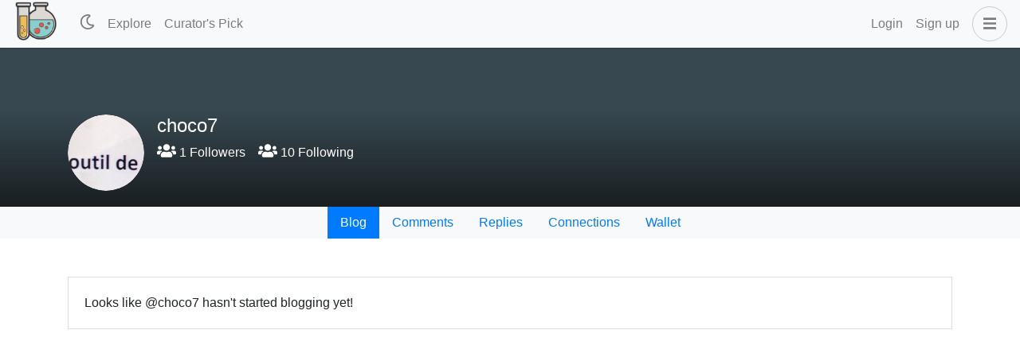

--- FILE ---
content_type: application/javascript; charset=UTF-8
request_url: https://stemgeeks.net/_nuxt/0ba8415.modern.js
body_size: 116908
content:
/*! For license information please see LICENSES */
(window.webpackJsonp=window.webpackJsonp||[]).push([[10],[,,,,,,,,function(t,e,n){"use strict";n.d(e,"a",(function(){return o}));var r=n(548);function o(t,e,n){return(e=Object(r.a)(e))in t?Object.defineProperty(t,e,{value:n,enumerable:!0,configurable:!0,writable:!0}):t[e]=n,t}},,,,function(t,e,n){"use strict";n.r(e),function(t,r){n.d(e,"EffectScope",(function(){return Pe})),n.d(e,"computed",(function(){return xe})),n.d(e,"customRef",(function(){return de})),n.d(e,"default",(function(){return So})),n.d(e,"defineAsyncComponent",(function(){return Yn})),n.d(e,"defineComponent",(function(){return dr})),n.d(e,"del",(function(){return del})),n.d(e,"effectScope",(function(){return Ne})),n.d(e,"getCurrentInstance",(function(){return St})),n.d(e,"getCurrentScope",(function(){return Me})),n.d(e,"h",(function(){return Rn})),n.d(e,"inject",(function(){return Ue})),n.d(e,"isProxy",(function(){return ee})),n.d(e,"isReactive",(function(){return Qt})),n.d(e,"isReadonly",(function(){return te})),n.d(e,"isRef",(function(){return ie})),n.d(e,"isShallow",(function(){return Zt})),n.d(e,"markRaw",(function(){return re})),n.d(e,"mergeDefaults",(function(){return Cn})),n.d(e,"nextTick",(function(){return Gn})),n.d(e,"onActivated",(function(){return ir})),n.d(e,"onBeforeMount",(function(){return Qn})),n.d(e,"onBeforeUnmount",(function(){return rr})),n.d(e,"onBeforeUpdate",(function(){return er})),n.d(e,"onDeactivated",(function(){return ar})),n.d(e,"onErrorCaptured",(function(){return lr})),n.d(e,"onMounted",(function(){return Zn})),n.d(e,"onRenderTracked",(function(){return cr})),n.d(e,"onRenderTriggered",(function(){return ur})),n.d(e,"onScopeDispose",(function(){return Le})),n.d(e,"onServerPrefetch",(function(){return sr})),n.d(e,"onUnmounted",(function(){return or})),n.d(e,"onUpdated",(function(){return nr})),n.d(e,"provide",(function(){return De})),n.d(e,"proxyRefs",(function(){return le})),n.d(e,"reactive",(function(){return Jt})),n.d(e,"readonly",(function(){return ge})),n.d(e,"ref",(function(){return ae})),n.d(e,"set",(function(){return Gt})),n.d(e,"shallowReactive",(function(){return Yt})),n.d(e,"shallowReadonly",(function(){return we})),n.d(e,"shallowRef",(function(){return se})),n.d(e,"toRaw",(function(){return ne})),n.d(e,"toRef",(function(){return ve})),n.d(e,"toRefs",(function(){return he})),n.d(e,"triggerRef",(function(){return ue})),n.d(e,"unref",(function(){return fe})),n.d(e,"useAttrs",(function(){return xn})),n.d(e,"useCssModule",(function(){return Kn})),n.d(e,"useCssVars",(function(){return Jn})),n.d(e,"useListeners",(function(){return On})),n.d(e,"useSlots",(function(){return wn})),n.d(e,"version",(function(){return pr})),n.d(e,"watch",(function(){return Ie})),n.d(e,"watchEffect",(function(){return ke})),n.d(e,"watchPostEffect",(function(){return $e})),n.d(e,"watchSyncEffect",(function(){return Ae}));var o=Object.freeze({}),c=Array.isArray;function f(t){return null==t}function l(t){return null!=t}function d(t){return!0===t}function h(t){return"string"==typeof t||"number"==typeof t||"symbol"==typeof t||"boolean"==typeof t}function v(t){return"function"==typeof t}function y(t){return null!==t&&"object"==typeof t}var m=Object.prototype.toString;function _(t){return"[object Object]"===m.call(t)}function w(t){return"[object RegExp]"===m.call(t)}function x(t){var e=parseFloat(String(t));return e>=0&&Math.floor(e)===e&&isFinite(t)}function O(t){return l(t)&&"function"==typeof t.then&&"function"==typeof t.catch}function S(t){return null==t?"":Array.isArray(t)||_(t)&&t.toString===m?JSON.stringify(t,C,2):String(t)}function C(t,e){return e&&e.__v_isRef?e.value:e}function E(t){var e=parseFloat(t);return isNaN(e)?t:e}function k(t,e){for(var map=Object.create(null),n=t.split(","),i=0;i<n.length;i++)map[n[i]]=!0;return e?function(t){return map[t.toLowerCase()]}:function(t){return map[t]}}k("slot,component",!0);var $=k("key,ref,slot,slot-scope,is");function A(t,e){var n=t.length;if(n){if(e===t[n-1])return void(t.length=n-1);var r=t.indexOf(e);if(r>-1)return t.splice(r,1)}}var T=Object.prototype.hasOwnProperty;function j(t,e){return T.call(t,e)}function I(t){var e=Object.create(null);return function(n){return e[n]||(e[n]=t(n))}}var R=/-(\w)/g,P=I((function(t){return t.replace(R,(function(t,e){return e?e.toUpperCase():""}))})),N=I((function(t){return t.charAt(0).toUpperCase()+t.slice(1)})),M=/\B([A-Z])/g,L=I((function(t){return t.replace(M,"-$1").toLowerCase()}));var D=Function.prototype.bind?function(t,e){return t.bind(e)}:function(t,e){function n(a){var n=arguments.length;return n?n>1?t.apply(e,arguments):t.call(e,a):t.call(e)}return n._length=t.length,n};function F(t,e){e=e||0;for(var i=t.length-e,n=new Array(i);i--;)n[i]=t[i+e];return n}function U(t,e){for(var n in e)t[n]=e[n];return t}function B(t){for(var e={},i=0;i<t.length;i++)t[i]&&U(e,t[i]);return e}function z(a,b,t){}var V=function(a,b,t){return!1},H=function(t){return t};function W(a,b){if(a===b)return!0;var t=y(a),e=y(b);if(!t||!e)return!t&&!e&&String(a)===String(b);try{var n=Array.isArray(a),r=Array.isArray(b);if(n&&r)return a.length===b.length&&a.every((function(t,i){return W(t,b[i])}));if(a instanceof Date&&b instanceof Date)return a.getTime()===b.getTime();if(n||r)return!1;var o=Object.keys(a),c=Object.keys(b);return o.length===c.length&&o.every((function(t){return W(a[t],b[t])}))}catch(t){return!1}}function G(t,e){for(var i=0;i<t.length;i++)if(W(t[i],e))return i;return-1}function K(t){var e=!1;return function(){e||(e=!0,t.apply(this,arguments))}}function J(t,e){return t===e?0===t&&1/t!=1/e:t==t||e==e}var Y="data-server-rendered",X=["component","directive","filter"],Q=["beforeCreate","created","beforeMount","mounted","beforeUpdate","updated","beforeDestroy","destroyed","activated","deactivated","errorCaptured","serverPrefetch","renderTracked","renderTriggered"],Z={optionMergeStrategies:Object.create(null),silent:!1,productionTip:!1,devtools:!1,performance:!1,errorHandler:null,warnHandler:null,ignoredElements:[],keyCodes:Object.create(null),isReservedTag:V,isReservedAttr:V,isUnknownElement:V,getTagNamespace:z,parsePlatformTagName:H,mustUseProp:V,async:!0,_lifecycleHooks:Q},tt=/a-zA-Z\u00B7\u00C0-\u00D6\u00D8-\u00F6\u00F8-\u037D\u037F-\u1FFF\u200C-\u200D\u203F-\u2040\u2070-\u218F\u2C00-\u2FEF\u3001-\uD7FF\uF900-\uFDCF\uFDF0-\uFFFD/;function et(t){var e=(t+"").charCodeAt(0);return 36===e||95===e}function nt(t,e,n,r){Object.defineProperty(t,e,{value:n,enumerable:!!r,writable:!0,configurable:!0})}var ot=new RegExp("[^".concat(tt.source,".$_\\d]"));var it="__proto__"in{},at="undefined"!=typeof window,st=at&&window.navigator.userAgent.toLowerCase(),ct=st&&/msie|trident/.test(st),ut=st&&st.indexOf("msie 9.0")>0,ft=st&&st.indexOf("edge/")>0;st&&st.indexOf("android");var lt=st&&/iphone|ipad|ipod|ios/.test(st);st&&/chrome\/\d+/.test(st),st&&/phantomjs/.test(st);var pt,ht=st&&st.match(/firefox\/(\d+)/),vt={}.watch,yt=!1;if(at)try{var mt={};Object.defineProperty(mt,"passive",{get:function(){yt=!0}}),window.addEventListener("test-passive",null,mt)}catch(t){}var gt=function(){return void 0===pt&&(pt=!at&&void 0!==t&&(t.process&&"server"===t.process.env.VUE_ENV)),pt},_t=at&&window.__VUE_DEVTOOLS_GLOBAL_HOOK__;function bt(t){return"function"==typeof t&&/native code/.test(t.toString())}var wt,xt="undefined"!=typeof Symbol&&bt(Symbol)&&"undefined"!=typeof Reflect&&bt(Reflect.ownKeys);wt="undefined"!=typeof Set&&bt(Set)?Set:function(){function t(){this.set=Object.create(null)}return t.prototype.has=function(t){return!0===this.set[t]},t.prototype.add=function(t){this.set[t]=!0},t.prototype.clear=function(){this.set=Object.create(null)},t}();var Ot=null;function St(){return Ot&&{proxy:Ot}}function Ct(t){void 0===t&&(t=null),t||Ot&&Ot._scope.off(),Ot=t,t&&t._scope.on()}var Et=function(){function t(t,data,e,text,n,r,o,c){this.tag=t,this.data=data,this.children=e,this.text=text,this.elm=n,this.ns=void 0,this.context=r,this.fnContext=void 0,this.fnOptions=void 0,this.fnScopeId=void 0,this.key=data&&data.key,this.componentOptions=o,this.componentInstance=void 0,this.parent=void 0,this.raw=!1,this.isStatic=!1,this.isRootInsert=!0,this.isComment=!1,this.isCloned=!1,this.isOnce=!1,this.asyncFactory=c,this.asyncMeta=void 0,this.isAsyncPlaceholder=!1}return Object.defineProperty(t.prototype,"child",{get:function(){return this.componentInstance},enumerable:!1,configurable:!0}),t}(),kt=function(text){void 0===text&&(text="");var t=new Et;return t.text=text,t.isComment=!0,t};function $t(t){return new Et(void 0,void 0,void 0,String(t))}function At(t){var e=new Et(t.tag,t.data,t.children&&t.children.slice(),t.text,t.elm,t.context,t.componentOptions,t.asyncFactory);return e.ns=t.ns,e.isStatic=t.isStatic,e.key=t.key,e.isComment=t.isComment,e.fnContext=t.fnContext,e.fnOptions=t.fnOptions,e.fnScopeId=t.fnScopeId,e.asyncMeta=t.asyncMeta,e.isCloned=!0,e}"function"==typeof SuppressedError&&SuppressedError;var Tt=0,jt=[],It=function(){for(var i=0;i<jt.length;i++){var t=jt[i];t.subs=t.subs.filter((function(s){return s})),t._pending=!1}jt.length=0},Rt=function(){function t(){this._pending=!1,this.id=Tt++,this.subs=[]}return t.prototype.addSub=function(sub){this.subs.push(sub)},t.prototype.removeSub=function(sub){this.subs[this.subs.indexOf(sub)]=null,this._pending||(this._pending=!0,jt.push(this))},t.prototype.depend=function(e){t.target&&t.target.addDep(this)},t.prototype.notify=function(t){var e=this.subs.filter((function(s){return s}));for(var i=0,n=e.length;i<n;i++){0,e[i].update()}},t}();Rt.target=null;var Pt=[];function Nt(t){Pt.push(t),Rt.target=t}function Mt(){Pt.pop(),Rt.target=Pt[Pt.length-1]}var Lt=Array.prototype,Dt=Object.create(Lt);["push","pop","shift","unshift","splice","sort","reverse"].forEach((function(t){var e=Lt[t];nt(Dt,t,(function(){for(var n=[],r=0;r<arguments.length;r++)n[r]=arguments[r];var o,c=e.apply(this,n),f=this.__ob__;switch(t){case"push":case"unshift":o=n;break;case"splice":o=n.slice(2)}return o&&f.observeArray(o),f.dep.notify(),c}))}));var Ft=Object.getOwnPropertyNames(Dt),Ut={},Bt=!0;function zt(t){Bt=t}var Vt={notify:z,depend:z,addSub:z,removeSub:z},Ht=function(){function t(t,e,n){if(void 0===e&&(e=!1),void 0===n&&(n=!1),this.value=t,this.shallow=e,this.mock=n,this.dep=n?Vt:new Rt,this.vmCount=0,nt(t,"__ob__",this),c(t)){if(!n)if(it)t.__proto__=Dt;else for(var i=0,r=Ft.length;i<r;i++){nt(t,f=Ft[i],Dt[f])}e||this.observeArray(t)}else{var o=Object.keys(t);for(i=0;i<o.length;i++){var f;qt(t,f=o[i],Ut,void 0,e,n)}}}return t.prototype.observeArray=function(t){for(var i=0,e=t.length;i<e;i++)Wt(t[i],!1,this.mock)},t}();function Wt(t,e,n){return t&&j(t,"__ob__")&&t.__ob__ instanceof Ht?t.__ob__:!Bt||!n&&gt()||!c(t)&&!_(t)||!Object.isExtensible(t)||t.__v_skip||ie(t)||t instanceof Et?void 0:new Ht(t,e,n)}function qt(t,e,n,r,o,f,l){void 0===l&&(l=!1);var d=new Rt,h=Object.getOwnPropertyDescriptor(t,e);if(!h||!1!==h.configurable){var v=h&&h.get,y=h&&h.set;v&&!y||n!==Ut&&2!==arguments.length||(n=t[e]);var m=o?n&&n.__ob__:Wt(n,!1,f);return Object.defineProperty(t,e,{enumerable:!0,configurable:!0,get:function(){var e=v?v.call(t):n;return Rt.target&&(d.depend(),m&&(m.dep.depend(),c(e)&&Kt(e))),ie(e)&&!o?e.value:e},set:function(e){var r=v?v.call(t):n;if(J(r,e)){if(y)y.call(t,e);else{if(v)return;if(!o&&ie(r)&&!ie(e))return void(r.value=e);n=e}m=o?e&&e.__ob__:Wt(e,!1,f),d.notify()}}}),d}}function Gt(t,e,n){if(!te(t)){var r=t.__ob__;return c(t)&&x(e)?(t.length=Math.max(t.length,e),t.splice(e,1,n),r&&!r.shallow&&r.mock&&Wt(n,!1,!0),n):e in t&&!(e in Object.prototype)?(t[e]=n,n):t._isVue||r&&r.vmCount?n:r?(qt(r.value,e,n,void 0,r.shallow,r.mock),r.dep.notify(),n):(t[e]=n,n)}}function del(t,e){if(c(t)&&x(e))t.splice(e,1);else{var n=t.__ob__;t._isVue||n&&n.vmCount||te(t)||j(t,e)&&(delete t[e],n&&n.dep.notify())}}function Kt(t){for(var e=void 0,i=0,n=t.length;i<n;i++)(e=t[i])&&e.__ob__&&e.__ob__.dep.depend(),c(e)&&Kt(e)}function Jt(t){return Xt(t,!1),t}function Yt(t){return Xt(t,!0),nt(t,"__v_isShallow",!0),t}function Xt(t,e){if(!te(t)){Wt(t,e,gt());0}}function Qt(t){return te(t)?Qt(t.__v_raw):!(!t||!t.__ob__)}function Zt(t){return!(!t||!t.__v_isShallow)}function te(t){return!(!t||!t.__v_isReadonly)}function ee(t){return Qt(t)||te(t)}function ne(t){var e=t&&t.__v_raw;return e?ne(e):t}function re(t){return Object.isExtensible(t)&&nt(t,"__v_skip",!0),t}var oe="__v_isRef";function ie(t){return!(!t||!0!==t.__v_isRef)}function ae(t){return ce(t,!1)}function se(t){return ce(t,!0)}function ce(t,e){if(ie(t))return t;var n={};return nt(n,oe,!0),nt(n,"__v_isShallow",e),nt(n,"dep",qt(n,"value",t,null,e,gt())),n}function ue(t){t.dep&&t.dep.notify()}function fe(t){return ie(t)?t.value:t}function le(t){if(Qt(t))return t;for(var e={},n=Object.keys(t),i=0;i<n.length;i++)pe(e,t,n[i]);return e}function pe(t,source,e){Object.defineProperty(t,e,{enumerable:!0,configurable:!0,get:function(){var t=source[e];if(ie(t))return t.value;var n=t&&t.__ob__;return n&&n.dep.depend(),t},set:function(t){var n=source[e];ie(n)&&!ie(t)?n.value=t:source[e]=t}})}function de(t){var e=new Rt,n=t((function(){e.depend()}),(function(){e.notify()})),r=n.get,o=n.set,c={get value(){return r()},set value(t){o(t)}};return nt(c,oe,!0),c}function he(object){var t=c(object)?new Array(object.length):{};for(var e in object)t[e]=ve(object,e);return t}function ve(object,t,e){var n=object[t];if(ie(n))return n;var r={get value(){var n=object[t];return void 0===n?e:n},set value(e){object[t]=e}};return nt(r,oe,!0),r}var ye="__v_rawToReadonly",me="__v_rawToShallowReadonly";function ge(t){return _e(t,!1)}function _e(t,e){if(!_(t))return t;if(te(t))return t;var n=e?me:ye,r=t[n];if(r)return r;var o=Object.create(Object.getPrototypeOf(t));nt(t,n,o),nt(o,"__v_isReadonly",!0),nt(o,"__v_raw",t),ie(t)&&nt(o,oe,!0),(e||Zt(t))&&nt(o,"__v_isShallow",!0);for(var c=Object.keys(t),i=0;i<c.length;i++)be(o,t,c[i],e);return o}function be(t,e,n,r){Object.defineProperty(t,n,{enumerable:!0,configurable:!0,get:function(){var t=e[n];return r||!_(t)?t:ge(t)},set:function(){}})}function we(t){return _e(t,!0)}function xe(t,e){var n,r,o=v(t);o?(n=t,r=z):(n=t.get,r=t.set);var c=gt()?null:new wr(Ot,n,z,{lazy:!0});var f={effect:c,get value(){return c?(c.dirty&&c.evaluate(),Rt.target&&c.depend(),c.value):n()},set value(t){r(t)}};return nt(f,oe,!0),nt(f,"__v_isReadonly",o),f}var Oe="watcher",Se="".concat(Oe," callback"),Ce="".concat(Oe," getter"),Ee="".concat(Oe," cleanup");function ke(t,e){return Re(t,null,e)}function $e(t,e){return Re(t,null,{flush:"post"})}function Ae(t,e){return Re(t,null,{flush:"sync"})}var Te,je={};function Ie(source,t,e){return Re(source,t,e)}function Re(source,t,e){var n=void 0===e?o:e,r=n.immediate,f=n.deep,l=n.flush,d=void 0===l?"pre":l;n.onTrack,n.onTrigger;var h,y,m=Ot,_=function(t,e,n){void 0===n&&(n=null);var r=Nn(t,null,n,m,e);return f&&r&&r.__ob__&&r.__ob__.dep.depend(),r},w=!1,x=!1;if(ie(source)?(h=function(){return source.value},w=Zt(source)):Qt(source)?(h=function(){return source.__ob__.dep.depend(),source},f=!0):c(source)?(x=!0,w=source.some((function(s){return Qt(s)||Zt(s)})),h=function(){return source.map((function(s){return ie(s)?s.value:Qt(s)?(s.__ob__.dep.depend(),yr(s)):v(s)?_(s,Ce):void 0}))}):h=v(source)?t?function(){return _(source,Ce)}:function(){if(!m||!m._isDestroyed)return y&&y(),_(source,Oe,[S])}:z,t&&f){var O=h;h=function(){return yr(O())}}var S=function(t){y=C.onStop=function(){_(t,Ee)}};if(gt())return S=z,t?r&&_(t,Se,[h(),x?[]:void 0,S]):h(),z;var C=new wr(Ot,h,z,{lazy:!0});C.noRecurse=!t;var E=x?[]:je;return C.run=function(){if(C.active)if(t){var e=C.get();(f||w||(x?e.some((function(t,i){return J(t,E[i])})):J(e,E)))&&(y&&y(),_(t,Se,[e,E===je?void 0:E,S]),E=e)}else C.get()},"sync"===d?C.update=C.run:"post"===d?(C.post=!0,C.update=function(){return Vr(C)}):C.update=function(){if(m&&m===Ot&&!m._isMounted){var t=m._preWatchers||(m._preWatchers=[]);t.indexOf(C)<0&&t.push(C)}else Vr(C)},t?r?C.run():E=C.get():"post"===d&&m?m.$once("hook:mounted",(function(){return C.get()})):C.get(),function(){C.teardown()}}var Pe=function(){function t(t){void 0===t&&(t=!1),this.detached=t,this.active=!0,this.effects=[],this.cleanups=[],this.parent=Te,!t&&Te&&(this.index=(Te.scopes||(Te.scopes=[])).push(this)-1)}return t.prototype.run=function(t){if(this.active){var e=Te;try{return Te=this,t()}finally{Te=e}}else 0},t.prototype.on=function(){Te=this},t.prototype.off=function(){Te=this.parent},t.prototype.stop=function(t){if(this.active){var i=void 0,e=void 0;for(i=0,e=this.effects.length;i<e;i++)this.effects[i].teardown();for(i=0,e=this.cleanups.length;i<e;i++)this.cleanups[i]();if(this.scopes)for(i=0,e=this.scopes.length;i<e;i++)this.scopes[i].stop(!0);if(!this.detached&&this.parent&&!t){var n=this.parent.scopes.pop();n&&n!==this&&(this.parent.scopes[this.index]=n,n.index=this.index)}this.parent=void 0,this.active=!1}},t}();function Ne(t){return new Pe(t)}function Me(){return Te}function Le(t){Te&&Te.cleanups.push(t)}function De(t,e){Ot&&(Fe(Ot)[t]=e)}function Fe(t){var e=t._provided,n=t.$parent&&t.$parent._provided;return n===e?t._provided=Object.create(n):e}function Ue(t,e,n){void 0===n&&(n=!1);var r=Ot;if(r){var o=r.$parent&&r.$parent._provided;if(o&&t in o)return o[t];if(arguments.length>1)return n&&v(e)?e.call(r):e}else 0}var Be=I((function(t){var e="&"===t.charAt(0),n="~"===(t=e?t.slice(1):t).charAt(0),r="!"===(t=n?t.slice(1):t).charAt(0);return{name:t=r?t.slice(1):t,once:n,capture:r,passive:e}}));function ze(t,e){function n(){var t=n.fns;if(!c(t))return Nn(t,null,arguments,e,"v-on handler");for(var r=t.slice(),i=0;i<r.length;i++)Nn(r[i],null,arguments,e,"v-on handler")}return n.fns=t,n}function Ve(t,e,n,r,o,c){var l,h,v,y;for(l in t)h=t[l],v=e[l],y=Be(l),f(h)||(f(v)?(f(h.fns)&&(h=t[l]=ze(h,c)),d(y.once)&&(h=t[l]=o(y.name,h,y.capture)),n(y.name,h,y.capture,y.passive,y.params)):h!==v&&(v.fns=h,t[l]=v));for(l in e)f(t[l])&&r((y=Be(l)).name,e[l],y.capture)}function He(t,e,n){var r;t instanceof Et&&(t=t.data.hook||(t.data.hook={}));var o=t[e];function c(){n.apply(this,arguments),A(r.fns,c)}f(o)?r=ze([c]):l(o.fns)&&d(o.merged)?(r=o).fns.push(c):r=ze([o,c]),r.merged=!0,t[e]=r}function We(t,e,n,r,o){if(l(e)){if(j(e,n))return t[n]=e[n],o||delete e[n],!0;if(j(e,r))return t[n]=e[r],o||delete e[r],!0}return!1}function qe(t){return h(t)?[$t(t)]:c(t)?Ke(t):void 0}function Ge(t){return l(t)&&l(t.text)&&!1===t.isComment}function Ke(t,e){var i,n,r,o,v=[];for(i=0;i<t.length;i++)f(n=t[i])||"boolean"==typeof n||(o=v[r=v.length-1],c(n)?n.length>0&&(Ge((n=Ke(n,"".concat(e||"","_").concat(i)))[0])&&Ge(o)&&(v[r]=$t(o.text+n[0].text),n.shift()),v.push.apply(v,n)):h(n)?Ge(o)?v[r]=$t(o.text+n):""!==n&&v.push($t(n)):Ge(n)&&Ge(o)?v[r]=$t(o.text+n.text):(d(t._isVList)&&l(n.tag)&&f(n.key)&&l(e)&&(n.key="__vlist".concat(e,"_").concat(i,"__")),v.push(n)));return v}function Je(t,e){var i,n,r,o,f=null;if(c(t)||"string"==typeof t)for(f=new Array(t.length),i=0,n=t.length;i<n;i++)f[i]=e(t[i],i);else if("number"==typeof t)for(f=new Array(t),i=0;i<t;i++)f[i]=e(i+1,i);else if(y(t))if(xt&&t[Symbol.iterator]){f=[];for(var d=t[Symbol.iterator](),h=d.next();!h.done;)f.push(e(h.value,f.length)),h=d.next()}else for(r=Object.keys(t),f=new Array(r.length),i=0,n=r.length;i<n;i++)o=r[i],f[i]=e(t[o],o,i);return l(f)||(f=[]),f._isVList=!0,f}function Ye(t,e,n,r){var o,c=this.$scopedSlots[t];c?(n=n||{},r&&(n=U(U({},r),n)),o=c(n)||(v(e)?e():e)):o=this.$slots[t]||(v(e)?e():e);var f=n&&n.slot;return f?this.$createElement("template",{slot:f},o):o}function Xe(t){return so(this.$options,"filters",t,!0)||H}function Qe(t,e){return c(t)?-1===t.indexOf(e):t!==e}function Ze(t,e,n,r,o){var c=Z.keyCodes[e]||n;return o&&r&&!Z.keyCodes[e]?Qe(o,r):c?Qe(c,t):r?L(r)!==e:void 0===t}function tn(data,t,e,n,r){if(e)if(y(e)){c(e)&&(e=B(e));var o=void 0,f=function(c){if("class"===c||"style"===c||$(c))o=data;else{var f=data.attrs&&data.attrs.type;o=n||Z.mustUseProp(t,f,c)?data.domProps||(data.domProps={}):data.attrs||(data.attrs={})}var l=P(c),d=L(c);l in o||d in o||(o[c]=e[c],r&&((data.on||(data.on={}))["update:".concat(c)]=function(t){e[c]=t}))};for(var l in e)f(l)}else;return data}function en(t,e){var n=this._staticTrees||(this._staticTrees=[]),r=n[t];return r&&!e||rn(r=n[t]=this.$options.staticRenderFns[t].call(this._renderProxy,this._c,this),"__static__".concat(t),!1),r}function nn(t,e,n){return rn(t,"__once__".concat(e).concat(n?"_".concat(n):""),!0),t}function rn(t,e,n){if(c(t))for(var i=0;i<t.length;i++)t[i]&&"string"!=typeof t[i]&&on(t[i],"".concat(e,"_").concat(i),n);else on(t,e,n)}function on(t,e,n){t.isStatic=!0,t.key=e,t.isOnce=n}function an(data,t){if(t)if(_(t)){var e=data.on=data.on?U({},data.on):{};for(var n in t){var r=e[n],o=t[n];e[n]=r?[].concat(r,o):o}}else;return data}function sn(t,e,n,r){e=e||{$stable:!n};for(var i=0;i<t.length;i++){var slot=t[i];c(slot)?sn(slot,e,n):slot&&(slot.proxy&&(slot.fn.proxy=!0),e[slot.key]=slot.fn)}return r&&(e.$key=r),e}function cn(t,e){for(var i=0;i<e.length;i+=2){var n=e[i];"string"==typeof n&&n&&(t[e[i]]=e[i+1])}return t}function un(t,symbol){return"string"==typeof t?symbol+t:t}function fn(t){t._o=nn,t._n=E,t._s=S,t._l=Je,t._t=Ye,t._q=W,t._i=G,t._m=en,t._f=Xe,t._k=Ze,t._b=tn,t._v=$t,t._e=kt,t._u=sn,t._g=an,t._d=cn,t._p=un}function ln(t,e){if(!t||!t.length)return{};for(var n={},i=0,r=t.length;i<r;i++){var o=t[i],data=o.data;if(data&&data.attrs&&data.attrs.slot&&delete data.attrs.slot,o.context!==e&&o.fnContext!==e||!data||null==data.slot)(n.default||(n.default=[])).push(o);else{var c=data.slot,slot=n[c]||(n[c]=[]);"template"===o.tag?slot.push.apply(slot,o.children||[]):slot.push(o)}}for(var f in n)n[f].every(pn)&&delete n[f];return n}function pn(t){return t.isComment&&!t.asyncFactory||" "===t.text}function dn(t){return t.isComment&&t.asyncFactory}function hn(t,e,n,r){var c,f=Object.keys(n).length>0,l=e?!!e.$stable:!f,d=e&&e.$key;if(e){if(e._normalized)return e._normalized;if(l&&r&&r!==o&&d===r.$key&&!f&&!r.$hasNormal)return r;for(var h in c={},e)e[h]&&"$"!==h[0]&&(c[h]=vn(t,n,h,e[h]))}else c={};for(var v in n)v in c||(c[v]=yn(n,v));return e&&Object.isExtensible(e)&&(e._normalized=c),nt(c,"$stable",l),nt(c,"$key",d),nt(c,"$hasNormal",f),c}function vn(t,e,n,r){var o=function(){var e=Ot;Ct(t);var n=arguments.length?r.apply(null,arguments):r({}),o=(n=n&&"object"==typeof n&&!c(n)?[n]:qe(n))&&n[0];return Ct(e),n&&(!o||1===n.length&&o.isComment&&!dn(o))?void 0:n};return r.proxy&&Object.defineProperty(e,n,{get:o,enumerable:!0,configurable:!0}),o}function yn(t,e){return function(){return t[e]}}function mn(t){return{get attrs(){if(!t._attrsProxy){var e=t._attrsProxy={};nt(e,"_v_attr_proxy",!0),gn(e,t.$attrs,o,t,"$attrs")}return t._attrsProxy},get listeners(){t._listenersProxy||gn(t._listenersProxy={},t.$listeners,o,t,"$listeners");return t._listenersProxy},get slots(){return function(t){t._slotsProxy||bn(t._slotsProxy={},t.$scopedSlots);return t._slotsProxy}(t)},emit:D(t.$emit,t),expose:function(e){e&&Object.keys(e).forEach((function(n){return pe(t,e,n)}))}}}function gn(t,e,n,r,o){var c=!1;for(var f in e)f in t?e[f]!==n[f]&&(c=!0):(c=!0,_n(t,f,r,o));for(var f in t)f in e||(c=!0,delete t[f]);return c}function _n(t,e,n,r){Object.defineProperty(t,e,{enumerable:!0,configurable:!0,get:function(){return n[r][e]}})}function bn(t,e){for(var n in e)t[n]=e[n];for(var n in t)n in e||delete t[n]}function wn(){return Sn().slots}function xn(){return Sn().attrs}function On(){return Sn().listeners}function Sn(){var t=Ot;return t._setupContext||(t._setupContext=mn(t))}function Cn(t,e){var n=c(t)?t.reduce((function(t,p){return t[p]={},t}),{}):t;for(var r in e){var o=n[r];o?c(o)||v(o)?n[r]={type:o,default:e[r]}:o.default=e[r]:null===o&&(n[r]={default:e[r]})}return n}var En=null;function kn(t,base){return(t.__esModule||xt&&"Module"===t[Symbol.toStringTag])&&(t=t.default),y(t)?base.extend(t):t}function $n(t){if(c(t))for(var i=0;i<t.length;i++){var e=t[i];if(l(e)&&(l(e.componentOptions)||dn(e)))return e}}var An=1,Tn=2;function jn(t,e,data,n,r,o){return(c(data)||h(data))&&(r=n,n=data,data=void 0),d(o)&&(r=Tn),function(t,e,data,n,r){if(l(data)&&l(data.__ob__))return kt();l(data)&&l(data.is)&&(e=data.is);if(!e)return kt();0;c(n)&&v(n[0])&&((data=data||{}).scopedSlots={default:n[0]},n.length=0);r===Tn?n=qe(n):r===An&&(n=function(t){for(var i=0;i<t.length;i++)if(c(t[i]))return Array.prototype.concat.apply([],t);return t}(n));var o,f;if("string"==typeof e){var d=void 0;f=t.$vnode&&t.$vnode.ns||Z.getTagNamespace(e),o=Z.isReservedTag(e)?new Et(Z.parsePlatformTagName(e),data,n,void 0,void 0,t):data&&data.pre||!l(d=so(t.$options,"components",e))?new Et(e,data,n,void 0,void 0,t):Xr(d,data,t,n,e)}else o=Xr(e,data,t,n);return c(o)?o:l(o)?(l(f)&&In(o,f),l(data)&&function(data){y(data.style)&&yr(data.style);y(data.class)&&yr(data.class)}(data),o):kt()}(t,e,data,n,r)}function In(t,e,n){if(t.ns=e,"foreignObject"===t.tag&&(e=void 0,n=!0),l(t.children))for(var i=0,r=t.children.length;i<r;i++){var o=t.children[i];l(o.tag)&&(f(o.ns)||d(n)&&"svg"!==o.tag)&&In(o,e,n)}}function Rn(t,e,n){return jn(Ot,t,e,n,2,!0)}function Pn(t,e,n){Nt();try{if(e)for(var r=e;r=r.$parent;){var o=r.$options.errorCaptured;if(o)for(var i=0;i<o.length;i++)try{if(!1===o[i].call(r,t,e,n))return}catch(t){Mn(t,r,"errorCaptured hook")}}Mn(t,e,n)}finally{Mt()}}function Nn(t,e,n,r,o){var c;try{(c=n?t.apply(e,n):t.call(e))&&!c._isVue&&O(c)&&!c._handled&&(c.catch((function(t){return Pn(t,r,o+" (Promise/async)")})),c._handled=!0)}catch(t){Pn(t,r,o)}return c}function Mn(t,e,n){if(Z.errorHandler)try{return Z.errorHandler.call(null,t,e,n)}catch(e){e!==t&&Ln(e,null,"config.errorHandler")}Ln(t,e,n)}function Ln(t,e,n){if(!at||"undefined"==typeof console)throw t;console.error(t)}var Dn,Fn=!1,Un=[],Bn=!1;function zn(){Bn=!1;var t=Un.slice(0);Un.length=0;for(var i=0;i<t.length;i++)t[i]()}if("undefined"!=typeof Promise&&bt(Promise)){var Vn=Promise.resolve();Dn=function(){Vn.then(zn),lt&&setTimeout(z)},Fn=!0}else if(ct||"undefined"==typeof MutationObserver||!bt(MutationObserver)&&"[object MutationObserverConstructor]"!==MutationObserver.toString())Dn=void 0!==r&&bt(r)?function(){r(zn)}:function(){setTimeout(zn,0)};else{var Hn=1,Wn=new MutationObserver(zn),qn=document.createTextNode(String(Hn));Wn.observe(qn,{characterData:!0}),Dn=function(){Hn=(Hn+1)%2,qn.data=String(Hn)},Fn=!0}function Gn(t,e){var n;if(Un.push((function(){if(t)try{t.call(e)}catch(t){Pn(t,e,"nextTick")}else n&&n(e)})),Bn||(Bn=!0,Dn()),!t&&"undefined"!=typeof Promise)return new Promise((function(t){n=t}))}function Kn(t){if(void 0===t&&(t="$style"),!Ot)return o;var e=Ot[t];return e||o}function Jn(t){if(at){var e=Ot;e&&$e((function(){var n=e.$el,r=t(e,e._setupProxy);if(n&&1===n.nodeType){var style=n.style;for(var o in r)style.setProperty("--".concat(o),r[o])}}))}}function Yn(source){v(source)&&(source={loader:source});var t=source.loader,e=source.loadingComponent,n=source.errorComponent,r=source.delay,o=void 0===r?200:r,c=source.timeout,f=(source.suspensible,source.onError);var l=null,d=0,h=function(){var e;return l||(e=l=t().catch((function(t){if(t=t instanceof Error?t:new Error(String(t)),f)return new Promise((function(e,n){f(t,(function(){return e((d++,l=null,h()))}),(function(){return n(t)}),d+1)}));throw t})).then((function(t){return e!==l&&l?l:(t&&(t.__esModule||"Module"===t[Symbol.toStringTag])&&(t=t.default),t)})))};return function(){return{component:h(),delay:o,timeout:c,error:n,loading:e}}}function Xn(t){return function(e,n){if(void 0===n&&(n=Ot),n)return function(t,e,n){var r=t.$options;r[e]=ro(r[e],n)}(n,t,e)}}var Qn=Xn("beforeMount"),Zn=Xn("mounted"),er=Xn("beforeUpdate"),nr=Xn("updated"),rr=Xn("beforeDestroy"),or=Xn("destroyed"),ir=Xn("activated"),ar=Xn("deactivated"),sr=Xn("serverPrefetch"),cr=Xn("renderTracked"),ur=Xn("renderTriggered"),fr=Xn("errorCaptured");function lr(t,e){void 0===e&&(e=Ot),fr(t,e)}var pr="2.7.16";function dr(t){return t}var vr=new wt;function yr(t){return mr(t,vr),vr.clear(),t}function mr(t,e){var i,n,r=c(t);if(!(!r&&!y(t)||t.__v_skip||Object.isFrozen(t)||t instanceof Et)){if(t.__ob__){var o=t.__ob__.dep.id;if(e.has(o))return;e.add(o)}if(r)for(i=t.length;i--;)mr(t[i],e);else if(ie(t))mr(t.value,e);else for(i=(n=Object.keys(t)).length;i--;)mr(t[n[i]],e)}}var gr,_r=0,wr=function(){function t(t,e,n,r,o){var c,f;c=this,void 0===(f=Te&&!Te._vm?Te:t?t._scope:void 0)&&(f=Te),f&&f.active&&f.effects.push(c),(this.vm=t)&&o&&(t._watcher=this),r?(this.deep=!!r.deep,this.user=!!r.user,this.lazy=!!r.lazy,this.sync=!!r.sync,this.before=r.before):this.deep=this.user=this.lazy=this.sync=!1,this.cb=n,this.id=++_r,this.active=!0,this.post=!1,this.dirty=this.lazy,this.deps=[],this.newDeps=[],this.depIds=new wt,this.newDepIds=new wt,this.expression="",v(e)?this.getter=e:(this.getter=function(path){if(!ot.test(path)){var t=path.split(".");return function(e){for(var i=0;i<t.length;i++){if(!e)return;e=e[t[i]]}return e}}}(e),this.getter||(this.getter=z)),this.value=this.lazy?void 0:this.get()}return t.prototype.get=function(){var t;Nt(this);var e=this.vm;try{t=this.getter.call(e,e)}catch(t){if(!this.user)throw t;Pn(t,e,'getter for watcher "'.concat(this.expression,'"'))}finally{this.deep&&yr(t),Mt(),this.cleanupDeps()}return t},t.prototype.addDep=function(t){var e=t.id;this.newDepIds.has(e)||(this.newDepIds.add(e),this.newDeps.push(t),this.depIds.has(e)||t.addSub(this))},t.prototype.cleanupDeps=function(){for(var i=this.deps.length;i--;){var t=this.deps[i];this.newDepIds.has(t.id)||t.removeSub(this)}var e=this.depIds;this.depIds=this.newDepIds,this.newDepIds=e,this.newDepIds.clear(),e=this.deps,this.deps=this.newDeps,this.newDeps=e,this.newDeps.length=0},t.prototype.update=function(){this.lazy?this.dirty=!0:this.sync?this.run():Vr(this)},t.prototype.run=function(){if(this.active){var t=this.get();if(t!==this.value||y(t)||this.deep){var e=this.value;if(this.value=t,this.user){var n='callback for watcher "'.concat(this.expression,'"');Nn(this.cb,this.vm,[t,e],this.vm,n)}else this.cb.call(this.vm,t,e)}}},t.prototype.evaluate=function(){this.value=this.get(),this.dirty=!1},t.prototype.depend=function(){for(var i=this.deps.length;i--;)this.deps[i].depend()},t.prototype.teardown=function(){if(this.vm&&!this.vm._isBeingDestroyed&&A(this.vm._scope.effects,this),this.active){for(var i=this.deps.length;i--;)this.deps[i].removeSub(this);this.active=!1,this.onStop&&this.onStop()}},t}();function xr(t,e){gr.$on(t,e)}function Or(t,e){gr.$off(t,e)}function Sr(t,e){var n=gr;return function r(){null!==e.apply(null,arguments)&&n.$off(t,r)}}function Cr(t,e,n){gr=t,Ve(e,n||{},xr,Or,Sr,t),gr=void 0}var Er=null;function kr(t){var e=Er;return Er=t,function(){Er=e}}function $r(t){for(;t&&(t=t.$parent);)if(t._inactive)return!0;return!1}function Ar(t,e){if(e){if(t._directInactive=!1,$r(t))return}else if(t._directInactive)return;if(t._inactive||null===t._inactive){t._inactive=!1;for(var i=0;i<t.$children.length;i++)Ar(t.$children[i]);jr(t,"activated")}}function Tr(t,e){if(!(e&&(t._directInactive=!0,$r(t))||t._inactive)){t._inactive=!0;for(var i=0;i<t.$children.length;i++)Tr(t.$children[i]);jr(t,"deactivated")}}function jr(t,e,n,r){void 0===r&&(r=!0),Nt();var o=Ot,c=Me();r&&Ct(t);var f=t.$options[e],l="".concat(e," hook");if(f)for(var i=0,d=f.length;i<d;i++)Nn(f[i],t,n||null,t,l);t._hasHookEvent&&t.$emit("hook:"+e),r&&(Ct(o),c&&c.on()),Mt()}var Ir=[],Rr=[],Pr={},Nr=!1,Mr=!1,Lr=0;var Dr=0,Fr=Date.now;if(at&&!ct){var Ur=window.performance;Ur&&"function"==typeof Ur.now&&Fr()>document.createEvent("Event").timeStamp&&(Fr=function(){return Ur.now()})}var Br=function(a,b){if(a.post){if(!b.post)return 1}else if(b.post)return-1;return a.id-b.id};function zr(){var t,e;for(Dr=Fr(),Mr=!0,Ir.sort(Br),Lr=0;Lr<Ir.length;Lr++)(t=Ir[Lr]).before&&t.before(),e=t.id,Pr[e]=null,t.run();var n=Rr.slice(),r=Ir.slice();Lr=Ir.length=Rr.length=0,Pr={},Nr=Mr=!1,function(t){for(var i=0;i<t.length;i++)t[i]._inactive=!0,Ar(t[i],!0)}(n),function(t){var i=t.length;for(;i--;){var e=t[i],n=e.vm;n&&n._watcher===e&&n._isMounted&&!n._isDestroyed&&jr(n,"updated")}}(r),It(),_t&&Z.devtools&&_t.emit("flush")}function Vr(t){var e=t.id;if(null==Pr[e]&&(t!==Rt.target||!t.noRecurse)){if(Pr[e]=!0,Mr){for(var i=Ir.length-1;i>Lr&&Ir[i].id>t.id;)i--;Ir.splice(i+1,0,t)}else Ir.push(t);Nr||(Nr=!0,Gn(zr))}}function Hr(t,e){if(t){for(var n=Object.create(null),r=xt?Reflect.ownKeys(t):Object.keys(t),i=0;i<r.length;i++){var o=r[i];if("__ob__"!==o){var c=t[o].from;if(c in e._provided)n[o]=e._provided[c];else if("default"in t[o]){var f=t[o].default;n[o]=v(f)?f.call(e):f}else 0}}return n}}function Wr(data,t,e,n,r){var f,l=this,h=r.options;j(n,"_uid")?(f=Object.create(n))._original=n:(f=n,n=n._original);var v=d(h._compiled),y=!v;this.data=data,this.props=t,this.children=e,this.parent=n,this.listeners=data.on||o,this.injections=Hr(h.inject,n),this.slots=function(){return l.$slots||hn(n,data.scopedSlots,l.$slots=ln(e,n)),l.$slots},Object.defineProperty(this,"scopedSlots",{enumerable:!0,get:function(){return hn(n,data.scopedSlots,this.slots())}}),v&&(this.$options=h,this.$slots=this.slots(),this.$scopedSlots=hn(n,data.scopedSlots,this.$slots)),h._scopeId?this._c=function(a,b,t,e){var r=jn(f,a,b,t,e,y);return r&&!c(r)&&(r.fnScopeId=h._scopeId,r.fnContext=n),r}:this._c=function(a,b,t,e){return jn(f,a,b,t,e,y)}}function qr(t,data,e,n,r){var o=At(t);return o.fnContext=e,o.fnOptions=n,data.slot&&((o.data||(o.data={})).slot=data.slot),o}function Gr(t,e){for(var n in e)t[P(n)]=e[n]}function Kr(t){return t.name||t.__name||t._componentTag}fn(Wr.prototype);var Jr={init:function(t,e){if(t.componentInstance&&!t.componentInstance._isDestroyed&&t.data.keepAlive){var n=t;Jr.prepatch(n,n)}else{(t.componentInstance=function(t,e){var n={_isComponent:!0,_parentVnode:t,parent:e},r=t.data.inlineTemplate;l(r)&&(n.render=r.render,n.staticRenderFns=r.staticRenderFns);return new t.componentOptions.Ctor(n)}(t,Er)).$mount(e?t.elm:void 0,e)}},prepatch:function(t,e){var n=e.componentOptions;!function(t,e,n,r,c){var f=r.data.scopedSlots,l=t.$scopedSlots,d=!!(f&&!f.$stable||l!==o&&!l.$stable||f&&t.$scopedSlots.$key!==f.$key||!f&&t.$scopedSlots.$key),h=!!(c||t.$options._renderChildren||d),v=t.$vnode;t.$options._parentVnode=r,t.$vnode=r,t._vnode&&(t._vnode.parent=r),t.$options._renderChildren=c;var y=r.data.attrs||o;t._attrsProxy&&gn(t._attrsProxy,y,v.data&&v.data.attrs||o,t,"$attrs")&&(h=!0),t.$attrs=y,n=n||o;var m=t.$options._parentListeners;if(t._listenersProxy&&gn(t._listenersProxy,n,m||o,t,"$listeners"),t.$listeners=t.$options._parentListeners=n,Cr(t,n,m),e&&t.$options.props){zt(!1);for(var _=t._props,w=t.$options._propKeys||[],i=0;i<w.length;i++){var x=w[i],O=t.$options.props;_[x]=co(x,O,e,t)}zt(!0),t.$options.propsData=e}h&&(t.$slots=ln(c,r.context),t.$forceUpdate())}(e.componentInstance=t.componentInstance,n.propsData,n.listeners,e,n.children)},insert:function(t){var e,n=t.context,r=t.componentInstance;r._isMounted||(r._isMounted=!0,jr(r,"mounted")),t.data.keepAlive&&(n._isMounted?((e=r)._inactive=!1,Rr.push(e)):Ar(r,!0))},destroy:function(t){var e=t.componentInstance;e._isDestroyed||(t.data.keepAlive?Tr(e,!0):e.$destroy())}},Yr=Object.keys(Jr);function Xr(t,data,e,n,r){if(!f(t)){var h=e.$options._base;if(y(t)&&(t=h.extend(t)),"function"==typeof t){var v;if(f(t.cid)&&(t=function(t,e){if(d(t.error)&&l(t.errorComp))return t.errorComp;if(l(t.resolved))return t.resolved;var n=En;if(n&&l(t.owners)&&-1===t.owners.indexOf(n)&&t.owners.push(n),d(t.loading)&&l(t.loadingComp))return t.loadingComp;if(n&&!l(t.owners)){var r=t.owners=[n],o=!0,c=null,h=null;n.$on("hook:destroyed",(function(){return A(r,n)}));var v=function(t){for(var i=0,e=r.length;i<e;i++)r[i].$forceUpdate();t&&(r.length=0,null!==c&&(clearTimeout(c),c=null),null!==h&&(clearTimeout(h),h=null))},m=K((function(n){t.resolved=kn(n,e),o?r.length=0:v(!0)})),_=K((function(e){l(t.errorComp)&&(t.error=!0,v(!0))})),w=t(m,_);return y(w)&&(O(w)?f(t.resolved)&&w.then(m,_):O(w.component)&&(w.component.then(m,_),l(w.error)&&(t.errorComp=kn(w.error,e)),l(w.loading)&&(t.loadingComp=kn(w.loading,e),0===w.delay?t.loading=!0:c=setTimeout((function(){c=null,f(t.resolved)&&f(t.error)&&(t.loading=!0,v(!1))}),w.delay||200)),l(w.timeout)&&(h=setTimeout((function(){h=null,f(t.resolved)&&_(null)}),w.timeout)))),o=!1,t.loading?t.loadingComp:t.resolved}}(v=t,h),void 0===t))return function(t,data,e,n,r){var o=kt();return o.asyncFactory=t,o.asyncMeta={data:data,context:e,children:n,tag:r},o}(v,data,e,n,r);data=data||{},Oo(t),l(data.model)&&function(t,data){var e=t.model&&t.model.prop||"value",n=t.model&&t.model.event||"input";(data.attrs||(data.attrs={}))[e]=data.model.value;var r=data.on||(data.on={}),o=r[n],f=data.model.callback;l(o)?(c(o)?-1===o.indexOf(f):o!==f)&&(r[n]=[f].concat(o)):r[n]=f}(t.options,data);var m=function(data,t){var e=t.options.props;if(!f(e)){var n={},r=data.attrs,o=data.props;if(l(r)||l(o))for(var c in e){var d=L(c);We(n,o,c,d,!0)||We(n,r,c,d,!1)}return n}}(data,t);if(d(t.options.functional))return function(t,e,data,n,r){var f=t.options,d={},h=f.props;if(l(h))for(var v in h)d[v]=co(v,h,e||o);else l(data.attrs)&&Gr(d,data.attrs),l(data.props)&&Gr(d,data.props);var y=new Wr(data,d,r,n,t),m=f.render.call(null,y._c,y);if(m instanceof Et)return qr(m,data,y.parent,f);if(c(m)){for(var _=qe(m)||[],w=new Array(_.length),i=0;i<_.length;i++)w[i]=qr(_[i],data,y.parent,f);return w}}(t,m,data,e,n);var _=data.on;if(data.on=data.nativeOn,d(t.options.abstract)){var slot=data.slot;data={},slot&&(data.slot=slot)}!function(data){for(var t=data.hook||(data.hook={}),i=0;i<Yr.length;i++){var e=Yr[i],n=t[e],r=Jr[e];n===r||n&&n._merged||(t[e]=n?Qr(r,n):r)}}(data);var w=Kr(t.options)||r;return new Et("vue-component-".concat(t.cid).concat(w?"-".concat(w):""),data,void 0,void 0,void 0,e,{Ctor:t,propsData:m,listeners:_,tag:r,children:n},v)}}}function Qr(t,e){var n=function(a,b){t(a,b),e(a,b)};return n._merged=!0,n}var Zr=z,to=Z.optionMergeStrategies;function eo(t,e,n){if(void 0===n&&(n=!0),!e)return t;for(var r,o,c,f=xt?Reflect.ownKeys(e):Object.keys(e),i=0;i<f.length;i++)"__ob__"!==(r=f[i])&&(o=t[r],c=e[r],n&&j(t,r)?o!==c&&_(o)&&_(c)&&eo(o,c):Gt(t,r,c));return t}function no(t,e,n){return n?function(){var r=v(e)?e.call(n,n):e,o=v(t)?t.call(n,n):t;return r?eo(r,o):o}:e?t?function(){return eo(v(e)?e.call(this,this):e,v(t)?t.call(this,this):t)}:e:t}function ro(t,e){var n=e?t?t.concat(e):c(e)?e:[e]:t;return n?function(t){for(var e=[],i=0;i<t.length;i++)-1===e.indexOf(t[i])&&e.push(t[i]);return e}(n):n}function oo(t,e,n,r){var o=Object.create(t||null);return e?U(o,e):o}to.data=function(t,e,n){return n?no(t,e,n):e&&"function"!=typeof e?t:no(t,e)},Q.forEach((function(t){to[t]=ro})),X.forEach((function(t){to[t+"s"]=oo})),to.watch=function(t,e,n,r){if(t===vt&&(t=void 0),e===vt&&(e=void 0),!e)return Object.create(t||null);if(!t)return e;var o={};for(var f in U(o,t),e){var l=o[f],d=e[f];l&&!c(l)&&(l=[l]),o[f]=l?l.concat(d):c(d)?d:[d]}return o},to.props=to.methods=to.inject=to.computed=function(t,e,n,r){if(!t)return e;var o=Object.create(null);return U(o,t),e&&U(o,e),o},to.provide=function(t,e){return t?function(){var n=Object.create(null);return eo(n,v(t)?t.call(this):t),e&&eo(n,v(e)?e.call(this):e,!1),n}:e};var io=function(t,e){return void 0===e?t:e};function ao(t,e,n){if(v(e)&&(e=e.options),function(t){var e=t.props;if(e){var i,n,r={};if(c(e))for(i=e.length;i--;)"string"==typeof(n=e[i])&&(r[P(n)]={type:null});else if(_(e))for(var o in e)n=e[o],r[P(o)]=_(n)?n:{type:n};t.props=r}}(e),function(t){var e=t.inject;if(e){var n=t.inject={};if(c(e))for(var i=0;i<e.length;i++)n[e[i]]={from:e[i]};else if(_(e))for(var r in e){var o=e[r];n[r]=_(o)?U({from:r},o):{from:o}}}}(e),function(t){var e=t.directives;if(e)for(var n in e){var r=e[n];v(r)&&(e[n]={bind:r,update:r})}}(e),!e._base&&(e.extends&&(t=ao(t,e.extends,n)),e.mixins))for(var i=0,r=e.mixins.length;i<r;i++)t=ao(t,e.mixins[i],n);var o,f={};for(o in t)l(o);for(o in e)j(t,o)||l(o);function l(r){var o=to[r]||io;f[r]=o(t[r],e[r],n,r)}return f}function so(t,e,n,r){if("string"==typeof n){var o=t[e];if(j(o,n))return o[n];var c=P(n);if(j(o,c))return o[c];var f=N(c);return j(o,f)?o[f]:o[n]||o[c]||o[f]}}function co(t,e,n,r){var o=e[t],c=!j(n,t),f=n[t],l=po(Boolean,o.type);if(l>-1)if(c&&!j(o,"default"))f=!1;else if(""===f||f===L(t)){var d=po(String,o.type);(d<0||l<d)&&(f=!0)}if(void 0===f){f=function(t,e,n){if(!j(e,"default"))return;var r=e.default;0;if(t&&t.$options.propsData&&void 0===t.$options.propsData[n]&&void 0!==t._props[n])return t._props[n];return v(r)&&"Function"!==fo(e.type)?r.call(t):r}(r,o,t);var h=Bt;zt(!0),Wt(f),zt(h)}return f}var uo=/^\s*function (\w+)/;function fo(t){var e=t&&t.toString().match(uo);return e?e[1]:""}function lo(a,b){return fo(a)===fo(b)}function po(t,e){if(!c(e))return lo(e,t)?0:-1;for(var i=0,n=e.length;i<n;i++)if(lo(e[i],t))return i;return-1}var ho={enumerable:!0,configurable:!0,get:z,set:z};function vo(t,e,n){ho.get=function(){return this[e][n]},ho.set=function(t){this[e][n]=t},Object.defineProperty(t,n,ho)}function yo(t){var e=t.$options;if(e.props&&function(t,e){var n=t.$options.propsData||{},r=t._props=Yt({}),o=t.$options._propKeys=[],c=!t.$parent;c||zt(!1);var f=function(c){o.push(c);var f=co(c,e,n,t);qt(r,c,f,void 0,!0),c in t||vo(t,"_props",c)};for(var l in e)f(l);zt(!0)}(t,e.props),function(t){var e=t.$options,n=e.setup;if(n){var r=t._setupContext=mn(t);Ct(t),Nt();var o=Nn(n,null,[t._props||Yt({}),r],t,"setup");if(Mt(),Ct(),v(o))e.render=o;else if(y(o))if(t._setupState=o,o.__sfc){var c=t._setupProxy={};for(var f in o)"__sfc"!==f&&pe(c,o,f)}else for(var f in o)et(f)||pe(t,o,f)}}(t),e.methods&&function(t,e){t.$options.props;for(var n in e)t[n]="function"!=typeof e[n]?z:D(e[n],t)}(t,e.methods),e.data)!function(t){var data=t.$options.data;data=t._data=v(data)?function(data,t){Nt();try{return data.call(t,t)}catch(e){return Pn(e,t,"data()"),{}}finally{Mt()}}(data,t):data||{},_(data)||(data={});var e=Object.keys(data),n=t.$options.props,i=(t.$options.methods,e.length);for(;i--;){var r=e[i];0,n&&j(n,r)||et(r)||vo(t,"_data",r)}var o=Wt(data);o&&o.vmCount++}(t);else{var n=Wt(t._data={});n&&n.vmCount++}e.computed&&function(t,e){var n=t._computedWatchers=Object.create(null),r=gt();for(var o in e){var c=e[o],f=v(c)?c:c.get;0,r||(n[o]=new wr(t,f||z,z,mo)),o in t||go(t,o,c)}}(t,e.computed),e.watch&&e.watch!==vt&&function(t,e){for(var n in e){var r=e[n];if(c(r))for(var i=0;i<r.length;i++)wo(t,n,r[i]);else wo(t,n,r)}}(t,e.watch)}var mo={lazy:!0};function go(t,e,n){var r=!gt();v(n)?(ho.get=r?_o(e):bo(n),ho.set=z):(ho.get=n.get?r&&!1!==n.cache?_o(e):bo(n.get):z,ho.set=n.set||z),Object.defineProperty(t,e,ho)}function _o(t){return function(){var e=this._computedWatchers&&this._computedWatchers[t];if(e)return e.dirty&&e.evaluate(),Rt.target&&e.depend(),e.value}}function bo(t){return function(){return t.call(this,this)}}function wo(t,e,n,r){return _(n)&&(r=n,n=n.handler),"string"==typeof n&&(n=t[n]),t.$watch(e,n,r)}var xo=0;function Oo(t){var e=t.options;if(t.super){var n=Oo(t.super);if(n!==t.superOptions){t.superOptions=n;var r=function(t){var e,n=t.options,r=t.sealedOptions;for(var o in n)n[o]!==r[o]&&(e||(e={}),e[o]=n[o]);return e}(t);r&&U(t.extendOptions,r),(e=t.options=ao(n,t.extendOptions)).name&&(e.components[e.name]=t)}}return e}function So(t){this._init(t)}function Co(t){t.cid=0;var e=1;t.extend=function(t){t=t||{};var n=this,r=n.cid,o=t._Ctor||(t._Ctor={});if(o[r])return o[r];var c=Kr(t)||Kr(n.options);var f=function(t){this._init(t)};return(f.prototype=Object.create(n.prototype)).constructor=f,f.cid=e++,f.options=ao(n.options,t),f.super=n,f.options.props&&function(t){var e=t.options.props;for(var n in e)vo(t.prototype,"_props",n)}(f),f.options.computed&&function(t){var e=t.options.computed;for(var n in e)go(t.prototype,n,e[n])}(f),f.extend=n.extend,f.mixin=n.mixin,f.use=n.use,X.forEach((function(t){f[t]=n[t]})),c&&(f.options.components[c]=f),f.superOptions=n.options,f.extendOptions=t,f.sealedOptions=U({},f.options),o[r]=f,f}}function Eo(t){return t&&(Kr(t.Ctor.options)||t.tag)}function ko(pattern,t){return c(pattern)?pattern.indexOf(t)>-1:"string"==typeof pattern?pattern.split(",").indexOf(t)>-1:!!w(pattern)&&pattern.test(t)}function $o(t,filter){var e=t.cache,n=t.keys,r=t._vnode,o=t.$vnode;for(var c in e){var f=e[c];if(f){var l=f.name;l&&!filter(l)&&Ao(e,c,n,r)}}o.componentOptions.children=void 0}function Ao(t,e,n,r){var o=t[e];!o||r&&o.tag===r.tag||o.componentInstance.$destroy(),t[e]=null,A(n,e)}!function(t){t.prototype._init=function(t){var e=this;e._uid=xo++,e._isVue=!0,e.__v_skip=!0,e._scope=new Pe(!0),e._scope.parent=void 0,e._scope._vm=!0,t&&t._isComponent?function(t,e){var n=t.$options=Object.create(t.constructor.options),r=e._parentVnode;n.parent=e.parent,n._parentVnode=r;var o=r.componentOptions;n.propsData=o.propsData,n._parentListeners=o.listeners,n._renderChildren=o.children,n._componentTag=o.tag,e.render&&(n.render=e.render,n.staticRenderFns=e.staticRenderFns)}(e,t):e.$options=ao(Oo(e.constructor),t||{},e),e._renderProxy=e,e._self=e,function(t){var e=t.$options,n=e.parent;if(n&&!e.abstract){for(;n.$options.abstract&&n.$parent;)n=n.$parent;n.$children.push(t)}t.$parent=n,t.$root=n?n.$root:t,t.$children=[],t.$refs={},t._provided=n?n._provided:Object.create(null),t._watcher=null,t._inactive=null,t._directInactive=!1,t._isMounted=!1,t._isDestroyed=!1,t._isBeingDestroyed=!1}(e),function(t){t._events=Object.create(null),t._hasHookEvent=!1;var e=t.$options._parentListeners;e&&Cr(t,e)}(e),function(t){t._vnode=null,t._staticTrees=null;var e=t.$options,n=t.$vnode=e._parentVnode,r=n&&n.context;t.$slots=ln(e._renderChildren,r),t.$scopedSlots=n?hn(t.$parent,n.data.scopedSlots,t.$slots):o,t._c=function(a,b,e,n){return jn(t,a,b,e,n,!1)},t.$createElement=function(a,b,e,n){return jn(t,a,b,e,n,!0)};var c=n&&n.data;qt(t,"$attrs",c&&c.attrs||o,null,!0),qt(t,"$listeners",e._parentListeners||o,null,!0)}(e),jr(e,"beforeCreate",void 0,!1),function(t){var e=Hr(t.$options.inject,t);e&&(zt(!1),Object.keys(e).forEach((function(n){qt(t,n,e[n])})),zt(!0))}(e),yo(e),function(t){var e=t.$options.provide;if(e){var n=v(e)?e.call(t):e;if(!y(n))return;for(var source=Fe(t),r=xt?Reflect.ownKeys(n):Object.keys(n),i=0;i<r.length;i++){var o=r[i];Object.defineProperty(source,o,Object.getOwnPropertyDescriptor(n,o))}}}(e),jr(e,"created"),e.$options.el&&e.$mount(e.$options.el)}}(So),function(t){var e={get:function(){return this._data}},n={get:function(){return this._props}};Object.defineProperty(t.prototype,"$data",e),Object.defineProperty(t.prototype,"$props",n),t.prototype.$set=Gt,t.prototype.$delete=del,t.prototype.$watch=function(t,e,n){var r=this;if(_(e))return wo(r,t,e,n);(n=n||{}).user=!0;var o=new wr(r,t,e,n);if(n.immediate){var c='callback for immediate watcher "'.concat(o.expression,'"');Nt(),Nn(e,r,[o.value],r,c),Mt()}return function(){o.teardown()}}}(So),function(t){var e=/^hook:/;t.prototype.$on=function(t,n){var r=this;if(c(t))for(var i=0,o=t.length;i<o;i++)r.$on(t[i],n);else(r._events[t]||(r._events[t]=[])).push(n),e.test(t)&&(r._hasHookEvent=!0);return r},t.prototype.$once=function(t,e){var n=this;function r(){n.$off(t,r),e.apply(n,arguments)}return r.fn=e,n.$on(t,r),n},t.prototype.$off=function(t,e){var n=this;if(!arguments.length)return n._events=Object.create(null),n;if(c(t)){for(var r=0,o=t.length;r<o;r++)n.$off(t[r],e);return n}var f,l=n._events[t];if(!l)return n;if(!e)return n._events[t]=null,n;for(var i=l.length;i--;)if((f=l[i])===e||f.fn===e){l.splice(i,1);break}return n},t.prototype.$emit=function(t){var e=this,n=e._events[t];if(n){n=n.length>1?F(n):n;for(var r=F(arguments,1),o='event handler for "'.concat(t,'"'),i=0,c=n.length;i<c;i++)Nn(n[i],e,r,e,o)}return e}}(So),function(t){t.prototype._update=function(t,e){var n=this,r=n.$el,o=n._vnode,c=kr(n);n._vnode=t,n.$el=o?n.__patch__(o,t):n.__patch__(n.$el,t,e,!1),c(),r&&(r.__vue__=null),n.$el&&(n.$el.__vue__=n);for(var f=n;f&&f.$vnode&&f.$parent&&f.$vnode===f.$parent._vnode;)f.$parent.$el=f.$el,f=f.$parent},t.prototype.$forceUpdate=function(){this._watcher&&this._watcher.update()},t.prototype.$destroy=function(){var t=this;if(!t._isBeingDestroyed){jr(t,"beforeDestroy"),t._isBeingDestroyed=!0;var e=t.$parent;!e||e._isBeingDestroyed||t.$options.abstract||A(e.$children,t),t._scope.stop(),t._data.__ob__&&t._data.__ob__.vmCount--,t._isDestroyed=!0,t.__patch__(t._vnode,null),jr(t,"destroyed"),t.$off(),t.$el&&(t.$el.__vue__=null),t.$vnode&&(t.$vnode.parent=null)}}}(So),function(t){fn(t.prototype),t.prototype.$nextTick=function(t){return Gn(t,this)},t.prototype._render=function(){var t=this,e=t.$options,n=e.render,r=e._parentVnode;r&&t._isMounted&&(t.$scopedSlots=hn(t.$parent,r.data.scopedSlots,t.$slots,t.$scopedSlots),t._slotsProxy&&bn(t._slotsProxy,t.$scopedSlots)),t.$vnode=r;var o,f=Ot,l=En;try{Ct(t),En=t,o=n.call(t._renderProxy,t.$createElement)}catch(e){Pn(e,t,"render"),o=t._vnode}finally{En=l,Ct(f)}return c(o)&&1===o.length&&(o=o[0]),o instanceof Et||(o=kt()),o.parent=r,o}}(So);var To=[String,RegExp,Array],jo={KeepAlive:{name:"keep-alive",abstract:!0,props:{include:To,exclude:To,max:[String,Number]},methods:{cacheVNode:function(){var t=this,e=t.cache,n=t.keys,r=t.vnodeToCache,o=t.keyToCache;if(r){var c=r.tag,f=r.componentInstance,l=r.componentOptions;e[o]={name:Eo(l),tag:c,componentInstance:f},n.push(o),this.max&&n.length>parseInt(this.max)&&Ao(e,n[0],n,this._vnode),this.vnodeToCache=null}}},created:function(){this.cache=Object.create(null),this.keys=[]},destroyed:function(){for(var t in this.cache)Ao(this.cache,t,this.keys)},mounted:function(){var t=this;this.cacheVNode(),this.$watch("include",(function(e){$o(t,(function(t){return ko(e,t)}))})),this.$watch("exclude",(function(e){$o(t,(function(t){return!ko(e,t)}))}))},updated:function(){this.cacheVNode()},render:function(){var slot=this.$slots.default,t=$n(slot),e=t&&t.componentOptions;if(e){var n=Eo(e),r=this.include,o=this.exclude;if(r&&(!n||!ko(r,n))||o&&n&&ko(o,n))return t;var c=this.cache,f=this.keys,l=null==t.key?e.Ctor.cid+(e.tag?"::".concat(e.tag):""):t.key;c[l]?(t.componentInstance=c[l].componentInstance,A(f,l),f.push(l)):(this.vnodeToCache=t,this.keyToCache=l),t.data.keepAlive=!0}return t||slot&&slot[0]}}};!function(t){var e={get:function(){return Z}};Object.defineProperty(t,"config",e),t.util={warn:Zr,extend:U,mergeOptions:ao,defineReactive:qt},t.set=Gt,t.delete=del,t.nextTick=Gn,t.observable=function(t){return Wt(t),t},t.options=Object.create(null),X.forEach((function(e){t.options[e+"s"]=Object.create(null)})),t.options._base=t,U(t.options.components,jo),function(t){t.use=function(t){var e=this._installedPlugins||(this._installedPlugins=[]);if(e.indexOf(t)>-1)return this;var n=F(arguments,1);return n.unshift(this),v(t.install)?t.install.apply(t,n):v(t)&&t.apply(null,n),e.push(t),this}}(t),function(t){t.mixin=function(t){return this.options=ao(this.options,t),this}}(t),Co(t),function(t){X.forEach((function(e){t[e]=function(t,n){return n?("component"===e&&_(n)&&(n.name=n.name||t,n=this.options._base.extend(n)),"directive"===e&&v(n)&&(n={bind:n,update:n}),this.options[e+"s"][t]=n,n):this.options[e+"s"][t]}}))}(t)}(So),Object.defineProperty(So.prototype,"$isServer",{get:gt}),Object.defineProperty(So.prototype,"$ssrContext",{get:function(){return this.$vnode&&this.$vnode.ssrContext}}),Object.defineProperty(So,"FunctionalRenderContext",{value:Wr}),So.version=pr;var Io=k("style,class"),Ro=k("input,textarea,option,select,progress"),Po=k("contenteditable,draggable,spellcheck"),No=k("events,caret,typing,plaintext-only"),Mo=k("allowfullscreen,async,autofocus,autoplay,checked,compact,controls,declare,default,defaultchecked,defaultmuted,defaultselected,defer,disabled,enabled,formnovalidate,hidden,indeterminate,inert,ismap,itemscope,loop,multiple,muted,nohref,noresize,noshade,novalidate,nowrap,open,pauseonexit,readonly,required,reversed,scoped,seamless,selected,sortable,truespeed,typemustmatch,visible"),Lo="http://www.w3.org/1999/xlink",Do=function(t){return":"===t.charAt(5)&&"xlink"===t.slice(0,5)},Fo=function(t){return Do(t)?t.slice(6,t.length):""},Uo=function(t){return null==t||!1===t};function Bo(t){for(var data=t.data,e=t,n=t;l(n.componentInstance);)(n=n.componentInstance._vnode)&&n.data&&(data=zo(n.data,data));for(;l(e=e.parent);)e&&e.data&&(data=zo(data,e.data));return function(t,e){if(l(t)||l(e))return Vo(t,Ho(e));return""}(data.staticClass,data.class)}function zo(t,e){return{staticClass:Vo(t.staticClass,e.staticClass),class:l(t.class)?[t.class,e.class]:e.class}}function Vo(a,b){return a?b?a+" "+b:a:b||""}function Ho(t){return Array.isArray(t)?function(t){for(var e,n="",i=0,r=t.length;i<r;i++)l(e=Ho(t[i]))&&""!==e&&(n&&(n+=" "),n+=e);return n}(t):y(t)?function(t){var e="";for(var n in t)t[n]&&(e&&(e+=" "),e+=n);return e}(t):"string"==typeof t?t:""}var Wo={svg:"http://www.w3.org/2000/svg",math:"http://www.w3.org/1998/Math/MathML"},qo=k("html,body,base,head,link,meta,style,title,address,article,aside,footer,header,h1,h2,h3,h4,h5,h6,hgroup,nav,section,div,dd,dl,dt,figcaption,figure,picture,hr,img,li,main,ol,p,pre,ul,a,b,abbr,bdi,bdo,br,cite,code,data,dfn,em,i,kbd,mark,q,rp,rt,rtc,ruby,s,samp,small,span,strong,sub,sup,time,u,var,wbr,area,audio,map,track,video,embed,object,param,source,canvas,script,noscript,del,ins,caption,col,colgroup,table,thead,tbody,td,th,tr,button,datalist,fieldset,form,input,label,legend,meter,optgroup,option,output,progress,select,textarea,details,dialog,menu,menuitem,summary,content,element,shadow,template,blockquote,iframe,tfoot"),Go=k("svg,animate,circle,clippath,cursor,defs,desc,ellipse,filter,font-face,foreignobject,g,glyph,image,line,marker,mask,missing-glyph,path,pattern,polygon,polyline,rect,switch,symbol,text,textpath,tspan,use,view",!0),Ko=function(t){return qo(t)||Go(t)};var Jo=Object.create(null);var Yo=k("text,number,password,search,email,tel,url");var Xo=Object.freeze({__proto__:null,createElement:function(t,e){var n=document.createElement(t);return"select"!==t||e.data&&e.data.attrs&&void 0!==e.data.attrs.multiple&&n.setAttribute("multiple","multiple"),n},createElementNS:function(t,e){return document.createElementNS(Wo[t],e)},createTextNode:function(text){return document.createTextNode(text)},createComment:function(text){return document.createComment(text)},insertBefore:function(t,e,n){t.insertBefore(e,n)},removeChild:function(t,e){t.removeChild(e)},appendChild:function(t,e){t.appendChild(e)},parentNode:function(t){return t.parentNode},nextSibling:function(t){return t.nextSibling},tagName:function(t){return t.tagName},setTextContent:function(t,text){t.textContent=text},setStyleScope:function(t,e){t.setAttribute(e,"")}}),Qo={create:function(t,e){Zo(e)},update:function(t,e){t.data.ref!==e.data.ref&&(Zo(t,!0),Zo(e))},destroy:function(t){Zo(t,!0)}};function Zo(t,e){var n=t.data.ref;if(l(n)){var r=t.context,o=t.componentInstance||t.elm,f=e?null:o,d=e?void 0:o;if(v(n))Nn(n,r,[f],r,"template ref function");else{var h=t.data.refInFor,y="string"==typeof n||"number"==typeof n,m=ie(n),_=r.$refs;if(y||m)if(h){var w=y?_[n]:n.value;e?c(w)&&A(w,o):c(w)?w.includes(o)||w.push(o):y?(_[n]=[o],ti(r,n,_[n])):n.value=[o]}else if(y){if(e&&_[n]!==o)return;_[n]=d,ti(r,n,f)}else if(m){if(e&&n.value!==o)return;n.value=f}else 0}}}function ti(t,e,n){var r=t._setupState;r&&j(r,e)&&(ie(r[e])?r[e].value=n:r[e]=n)}var ei=new Et("",{},[]),ni=["create","activate","update","remove","destroy"];function ri(a,b){return a.key===b.key&&a.asyncFactory===b.asyncFactory&&(a.tag===b.tag&&a.isComment===b.isComment&&l(a.data)===l(b.data)&&function(a,b){if("input"!==a.tag)return!0;var i,t=l(i=a.data)&&l(i=i.attrs)&&i.type,e=l(i=b.data)&&l(i=i.attrs)&&i.type;return t===e||Yo(t)&&Yo(e)}(a,b)||d(a.isAsyncPlaceholder)&&f(b.asyncFactory.error))}function oi(t,e,n){var i,r,map={};for(i=e;i<=n;++i)l(r=t[i].key)&&(map[r]=i);return map}var ii={create:ai,update:ai,destroy:function(t){ai(t,ei)}};function ai(t,e){(t.data.directives||e.data.directives)&&function(t,e){var n,r,o,c=t===ei,f=e===ei,l=ci(t.data.directives,t.context),d=ci(e.data.directives,e.context),h=[],v=[];for(n in d)r=l[n],o=d[n],r?(o.oldValue=r.value,o.oldArg=r.arg,fi(o,"update",e,t),o.def&&o.def.componentUpdated&&v.push(o)):(fi(o,"bind",e,t),o.def&&o.def.inserted&&h.push(o));if(h.length){var y=function(){for(var i=0;i<h.length;i++)fi(h[i],"inserted",e,t)};c?He(e,"insert",y):y()}v.length&&He(e,"postpatch",(function(){for(var i=0;i<v.length;i++)fi(v[i],"componentUpdated",e,t)}));if(!c)for(n in l)d[n]||fi(l[n],"unbind",t,t,f)}(t,e)}var si=Object.create(null);function ci(t,e){var i,n,r=Object.create(null);if(!t)return r;for(i=0;i<t.length;i++){if((n=t[i]).modifiers||(n.modifiers=si),r[ui(n)]=n,e._setupState&&e._setupState.__sfc){var o=n.def||so(e,"_setupState","v-"+n.name);n.def="function"==typeof o?{bind:o,update:o}:o}n.def=n.def||so(e.$options,"directives",n.name)}return r}function ui(t){return t.rawName||"".concat(t.name,".").concat(Object.keys(t.modifiers||{}).join("."))}function fi(t,e,n,r,o){var c=t.def&&t.def[e];if(c)try{c(n.elm,t,n,r,o)}catch(r){Pn(r,n.context,"directive ".concat(t.name," ").concat(e," hook"))}}var pi=[Qo,ii];function di(t,e){var n=e.componentOptions;if(!(l(n)&&!1===n.Ctor.options.inheritAttrs||f(t.data.attrs)&&f(e.data.attrs))){var r,o,c=e.elm,h=t.data.attrs||{},v=e.data.attrs||{};for(r in(l(v.__ob__)||d(v._v_attr_proxy))&&(v=e.data.attrs=U({},v)),v)o=v[r],h[r]!==o&&hi(c,r,o,e.data.pre);for(r in(ct||ft)&&v.value!==h.value&&hi(c,"value",v.value),h)f(v[r])&&(Do(r)?c.removeAttributeNS(Lo,Fo(r)):Po(r)||c.removeAttribute(r))}}function hi(t,e,n,r){r||t.tagName.indexOf("-")>-1?vi(t,e,n):Mo(e)?Uo(n)?t.removeAttribute(e):(n="allowfullscreen"===e&&"EMBED"===t.tagName?"true":e,t.setAttribute(e,n)):Po(e)?t.setAttribute(e,function(t,e){return Uo(e)||"false"===e?"false":"contenteditable"===t&&No(e)?e:"true"}(e,n)):Do(e)?Uo(n)?t.removeAttributeNS(Lo,Fo(e)):t.setAttributeNS(Lo,e,n):vi(t,e,n)}function vi(t,e,n){if(Uo(n))t.removeAttribute(e);else{if(ct&&!ut&&"TEXTAREA"===t.tagName&&"placeholder"===e&&""!==n&&!t.__ieph){var r=function(e){e.stopImmediatePropagation(),t.removeEventListener("input",r)};t.addEventListener("input",r),t.__ieph=!0}t.setAttribute(e,n)}}var yi={create:di,update:di};function mi(t,e){var n=e.elm,data=e.data,r=t.data;if(!(f(data.staticClass)&&f(data.class)&&(f(r)||f(r.staticClass)&&f(r.class)))){var o=Bo(e),c=n._transitionClasses;l(c)&&(o=Vo(o,Ho(c))),o!==n._prevClass&&(n.setAttribute("class",o),n._prevClass=o)}}var gi,_i={create:mi,update:mi},bi="__r",wi="__c";function xi(t,e,n){var r=gi;return function o(){null!==e.apply(null,arguments)&&Ci(t,o,n,r)}}var Oi=Fn&&!(ht&&Number(ht[1])<=53);function Si(t,e,n,r){if(Oi){var o=Dr,c=e;e=c._wrapper=function(t){if(t.target===t.currentTarget||t.timeStamp>=o||t.timeStamp<=0||t.target.ownerDocument!==document)return c.apply(this,arguments)}}gi.addEventListener(t,e,yt?{capture:n,passive:r}:n)}function Ci(t,e,n,r){(r||gi).removeEventListener(t,e._wrapper||e,n)}function Ei(t,e){if(!f(t.data.on)||!f(e.data.on)){var n=e.data.on||{},r=t.data.on||{};gi=e.elm||t.elm,function(t){if(l(t[bi])){var e=ct?"change":"input";t[e]=[].concat(t[bi],t[e]||[]),delete t[bi]}l(t[wi])&&(t.change=[].concat(t[wi],t.change||[]),delete t[wi])}(n),Ve(n,r,Si,Ci,xi,e.context),gi=void 0}}var ki,$i={create:Ei,update:Ei,destroy:function(t){return Ei(t,ei)}};function Ai(t,e){if(!f(t.data.domProps)||!f(e.data.domProps)){var n,r,o=e.elm,c=t.data.domProps||{},h=e.data.domProps||{};for(n in(l(h.__ob__)||d(h._v_attr_proxy))&&(h=e.data.domProps=U({},h)),c)n in h||(o[n]="");for(n in h){if(r=h[n],"textContent"===n||"innerHTML"===n){if(e.children&&(e.children.length=0),r===c[n])continue;1===o.childNodes.length&&o.removeChild(o.childNodes[0])}if("value"===n&&"PROGRESS"!==o.tagName){o._value=r;var v=f(r)?"":String(r);Ti(o,v)&&(o.value=v)}else if("innerHTML"===n&&Go(o.tagName)&&f(o.innerHTML)){(ki=ki||document.createElement("div")).innerHTML="<svg>".concat(r,"</svg>");for(var svg=ki.firstChild;o.firstChild;)o.removeChild(o.firstChild);for(;svg.firstChild;)o.appendChild(svg.firstChild)}else if(r!==c[n])try{o[n]=r}catch(t){}}}}function Ti(t,e){return!t.composing&&("OPTION"===t.tagName||function(t,e){var n=!0;try{n=document.activeElement!==t}catch(t){}return n&&t.value!==e}(t,e)||function(t,e){var n=t.value,r=t._vModifiers;if(l(r)){if(r.number)return E(n)!==E(e);if(r.trim)return n.trim()!==e.trim()}return n!==e}(t,e))}var ji={create:Ai,update:Ai},Ii=I((function(t){var e={},n=/:(.+)/;return t.split(/;(?![^(]*\))/g).forEach((function(t){if(t){var r=t.split(n);r.length>1&&(e[r[0].trim()]=r[1].trim())}})),e}));function Ri(data){var style=Pi(data.style);return data.staticStyle?U(data.staticStyle,style):style}function Pi(t){return Array.isArray(t)?B(t):"string"==typeof t?Ii(t):t}var Ni,Mi=/^--/,Li=/\s*!important$/,Di=function(t,e,n){if(Mi.test(e))t.style.setProperty(e,n);else if(Li.test(n))t.style.setProperty(L(e),n.replace(Li,""),"important");else{var r=Ui(e);if(Array.isArray(n))for(var i=0,o=n.length;i<o;i++)t.style[r]=n[i];else t.style[r]=n}},Fi=["Webkit","Moz","ms"],Ui=I((function(t){if(Ni=Ni||document.createElement("div").style,"filter"!==(t=P(t))&&t in Ni)return t;for(var e=t.charAt(0).toUpperCase()+t.slice(1),i=0;i<Fi.length;i++){var n=Fi[i]+e;if(n in Ni)return n}}));function Bi(t,e){var data=e.data,n=t.data;if(!(f(data.staticStyle)&&f(data.style)&&f(n.staticStyle)&&f(n.style))){var r,o,c=e.elm,d=n.staticStyle,h=n.normalizedStyle||n.style||{},v=d||h,style=Pi(e.data.style)||{};e.data.normalizedStyle=l(style.__ob__)?U({},style):style;var y=function(t,e){var n,r={};if(e)for(var o=t;o.componentInstance;)(o=o.componentInstance._vnode)&&o.data&&(n=Ri(o.data))&&U(r,n);(n=Ri(t.data))&&U(r,n);for(var c=t;c=c.parent;)c.data&&(n=Ri(c.data))&&U(r,n);return r}(e,!0);for(o in v)f(y[o])&&Di(c,o,"");for(o in y)r=y[o],Di(c,o,null==r?"":r)}}var style={create:Bi,update:Bi},zi=/\s+/;function Vi(t,e){if(e&&(e=e.trim()))if(t.classList)e.indexOf(" ")>-1?e.split(zi).forEach((function(e){return t.classList.add(e)})):t.classList.add(e);else{var n=" ".concat(t.getAttribute("class")||""," ");n.indexOf(" "+e+" ")<0&&t.setAttribute("class",(n+e).trim())}}function Hi(t,e){if(e&&(e=e.trim()))if(t.classList)e.indexOf(" ")>-1?e.split(zi).forEach((function(e){return t.classList.remove(e)})):t.classList.remove(e),t.classList.length||t.removeAttribute("class");else{for(var n=" ".concat(t.getAttribute("class")||""," "),r=" "+e+" ";n.indexOf(r)>=0;)n=n.replace(r," ");(n=n.trim())?t.setAttribute("class",n):t.removeAttribute("class")}}function Wi(t){if(t){if("object"==typeof t){var e={};return!1!==t.css&&U(e,qi(t.name||"v")),U(e,t),e}return"string"==typeof t?qi(t):void 0}}var qi=I((function(t){return{enterClass:"".concat(t,"-enter"),enterToClass:"".concat(t,"-enter-to"),enterActiveClass:"".concat(t,"-enter-active"),leaveClass:"".concat(t,"-leave"),leaveToClass:"".concat(t,"-leave-to"),leaveActiveClass:"".concat(t,"-leave-active")}})),Gi=at&&!ut,Ki="transition",Ji="animation",Yi="transition",Xi="transitionend",Qi="animation",Zi="animationend";Gi&&(void 0===window.ontransitionend&&void 0!==window.onwebkittransitionend&&(Yi="WebkitTransition",Xi="webkitTransitionEnd"),void 0===window.onanimationend&&void 0!==window.onwebkitanimationend&&(Qi="WebkitAnimation",Zi="webkitAnimationEnd"));var ta=at?window.requestAnimationFrame?window.requestAnimationFrame.bind(window):setTimeout:function(t){return t()};function ea(t){ta((function(){ta(t)}))}function na(t,e){var n=t._transitionClasses||(t._transitionClasses=[]);n.indexOf(e)<0&&(n.push(e),Vi(t,e))}function ra(t,e){t._transitionClasses&&A(t._transitionClasses,e),Hi(t,e)}function oa(t,e,n){var r=aa(t,e),o=r.type,c=r.timeout,f=r.propCount;if(!o)return n();var l=o===Ki?Xi:Zi,d=0,h=function(){t.removeEventListener(l,v),n()},v=function(e){e.target===t&&++d>=f&&h()};setTimeout((function(){d<f&&h()}),c+1),t.addEventListener(l,v)}var ia=/\b(transform|all)(,|$)/;function aa(t,e){var n,r=window.getComputedStyle(t),o=(r[Yi+"Delay"]||"").split(", "),c=(r[Yi+"Duration"]||"").split(", "),f=sa(o,c),l=(r[Qi+"Delay"]||"").split(", "),d=(r[Qi+"Duration"]||"").split(", "),h=sa(l,d),v=0,y=0;return e===Ki?f>0&&(n=Ki,v=f,y=c.length):e===Ji?h>0&&(n=Ji,v=h,y=d.length):y=(n=(v=Math.max(f,h))>0?f>h?Ki:Ji:null)?n===Ki?c.length:d.length:0,{type:n,timeout:v,propCount:y,hasTransform:n===Ki&&ia.test(r[Yi+"Property"])}}function sa(t,e){for(;t.length<e.length;)t=t.concat(t);return Math.max.apply(null,e.map((function(e,i){return ca(e)+ca(t[i])})))}function ca(s){return 1e3*Number(s.slice(0,-1).replace(",","."))}function ua(t,e){var n=t.elm;l(n._leaveCb)&&(n._leaveCb.cancelled=!0,n._leaveCb());var data=Wi(t.data.transition);if(!f(data)&&!l(n._enterCb)&&1===n.nodeType){for(var r=data.css,o=data.type,c=data.enterClass,d=data.enterToClass,h=data.enterActiveClass,m=data.appearClass,_=data.appearToClass,w=data.appearActiveClass,x=data.beforeEnter,O=data.enter,S=data.afterEnter,C=data.enterCancelled,k=data.beforeAppear,$=data.appear,A=data.afterAppear,T=data.appearCancelled,j=data.duration,I=Er,R=Er.$vnode;R&&R.parent;)I=R.context,R=R.parent;var P=!I._isMounted||!t.isRootInsert;if(!P||$||""===$){var N=P&&m?m:c,M=P&&w?w:h,L=P&&_?_:d,D=P&&k||x,F=P&&v($)?$:O,U=P&&A||S,B=P&&T||C,z=E(y(j)?j.enter:j);0;var V=!1!==r&&!ut,H=pa(F),W=n._enterCb=K((function(){V&&(ra(n,L),ra(n,M)),W.cancelled?(V&&ra(n,N),B&&B(n)):U&&U(n),n._enterCb=null}));t.data.show||He(t,"insert",(function(){var e=n.parentNode,r=e&&e._pending&&e._pending[t.key];r&&r.tag===t.tag&&r.elm._leaveCb&&r.elm._leaveCb(),F&&F(n,W)})),D&&D(n),V&&(na(n,N),na(n,M),ea((function(){ra(n,N),W.cancelled||(na(n,L),H||(la(z)?setTimeout(W,z):oa(n,o,W)))}))),t.data.show&&(e&&e(),F&&F(n,W)),V||H||W()}}}function fa(t,e){var n=t.elm;l(n._enterCb)&&(n._enterCb.cancelled=!0,n._enterCb());var data=Wi(t.data.transition);if(f(data)||1!==n.nodeType)return e();if(!l(n._leaveCb)){var r=data.css,o=data.type,c=data.leaveClass,d=data.leaveToClass,h=data.leaveActiveClass,v=data.beforeLeave,m=data.leave,_=data.afterLeave,w=data.leaveCancelled,x=data.delayLeave,O=data.duration,S=!1!==r&&!ut,C=pa(m),k=E(y(O)?O.leave:O);0;var $=n._leaveCb=K((function(){n.parentNode&&n.parentNode._pending&&(n.parentNode._pending[t.key]=null),S&&(ra(n,d),ra(n,h)),$.cancelled?(S&&ra(n,c),w&&w(n)):(e(),_&&_(n)),n._leaveCb=null}));x?x(A):A()}function A(){$.cancelled||(!t.data.show&&n.parentNode&&((n.parentNode._pending||(n.parentNode._pending={}))[t.key]=t),v&&v(n),S&&(na(n,c),na(n,h),ea((function(){ra(n,c),$.cancelled||(na(n,d),C||(la(k)?setTimeout($,k):oa(n,o,$)))}))),m&&m(n,$),S||C||$())}}function la(t){return"number"==typeof t&&!isNaN(t)}function pa(t){if(f(t))return!1;var e=t.fns;return l(e)?pa(Array.isArray(e)?e[0]:e):(t._length||t.length)>1}function da(t,e){!0!==e.data.show&&ua(e)}var ha=function(t){var i,e,n={},r=t.modules,o=t.nodeOps;for(i=0;i<ni.length;++i)for(n[ni[i]]=[],e=0;e<r.length;++e)l(r[e][ni[i]])&&n[ni[i]].push(r[e][ni[i]]);function v(t){var e=o.parentNode(t);l(e)&&o.removeChild(e,t)}function y(t,e,r,c,f,h,v){if(l(t.elm)&&l(h)&&(t=h[v]=At(t)),t.isRootInsert=!f,!function(t,e,r,o){var i=t.data;if(l(i)){var c=l(t.componentInstance)&&i.keepAlive;if(l(i=i.hook)&&l(i=i.init)&&i(t,!1),l(t.componentInstance))return m(t,e),_(r,t.elm,o),d(c)&&function(t,e,r,o){var i,c=t;for(;c.componentInstance;)if(l(i=(c=c.componentInstance._vnode).data)&&l(i=i.transition)){for(i=0;i<n.activate.length;++i)n.activate[i](ei,c);e.push(c);break}_(r,t.elm,o)}(t,e,r,o),!0}}(t,e,r,c)){var data=t.data,y=t.children,x=t.tag;l(x)?(t.elm=t.ns?o.createElementNS(t.ns,x):o.createElement(x,t),S(t),w(t,y,e),l(data)&&O(t,e),_(r,t.elm,c)):d(t.isComment)?(t.elm=o.createComment(t.text),_(r,t.elm,c)):(t.elm=o.createTextNode(t.text),_(r,t.elm,c))}}function m(t,e){l(t.data.pendingInsert)&&(e.push.apply(e,t.data.pendingInsert),t.data.pendingInsert=null),t.elm=t.componentInstance.$el,x(t)?(O(t,e),S(t)):(Zo(t),e.push(t))}function _(t,e,n){l(t)&&(l(n)?o.parentNode(n)===t&&o.insertBefore(t,e,n):o.appendChild(t,e))}function w(t,e,n){if(c(e)){0;for(var r=0;r<e.length;++r)y(e[r],n,t.elm,null,!0,e,r)}else h(t.text)&&o.appendChild(t.elm,o.createTextNode(String(t.text)))}function x(t){for(;t.componentInstance;)t=t.componentInstance._vnode;return l(t.tag)}function O(t,e){for(var r=0;r<n.create.length;++r)n.create[r](ei,t);l(i=t.data.hook)&&(l(i.create)&&i.create(ei,t),l(i.insert)&&e.push(t))}function S(t){var i;if(l(i=t.fnScopeId))o.setStyleScope(t.elm,i);else for(var e=t;e;)l(i=e.context)&&l(i=i.$options._scopeId)&&o.setStyleScope(t.elm,i),e=e.parent;l(i=Er)&&i!==t.context&&i!==t.fnContext&&l(i=i.$options._scopeId)&&o.setStyleScope(t.elm,i)}function C(t,e,n,r,o,c){for(;r<=o;++r)y(n[r],c,t,e,!1,n,r)}function E(t){var i,e,data=t.data;if(l(data))for(l(i=data.hook)&&l(i=i.destroy)&&i(t),i=0;i<n.destroy.length;++i)n.destroy[i](t);if(l(i=t.children))for(e=0;e<t.children.length;++e)E(t.children[e])}function $(t,e,n){for(;e<=n;++e){var r=t[e];l(r)&&(l(r.tag)?(A(r),E(r)):v(r.elm))}}function A(t,e){if(l(e)||l(t.data)){var r,o=n.remove.length+1;for(l(e)?e.listeners+=o:e=function(t,e){function n(){0==--n.listeners&&v(t)}return n.listeners=e,n}(t.elm,o),l(r=t.componentInstance)&&l(r=r._vnode)&&l(r.data)&&A(r,e),r=0;r<n.remove.length;++r)n.remove[r](t,e);l(r=t.data.hook)&&l(r=r.remove)?r(t,e):e()}else v(t.elm)}function T(t,e,n,r){for(var o=n;o<r;o++){var c=e[o];if(l(c)&&ri(t,c))return o}}function j(t,e,r,c,h,v){if(t!==e){l(e.elm)&&l(c)&&(e=c[h]=At(e));var m=e.elm=t.elm;if(d(t.isAsyncPlaceholder))l(e.asyncFactory.resolved)?P(t.elm,e,r):e.isAsyncPlaceholder=!0;else if(d(e.isStatic)&&d(t.isStatic)&&e.key===t.key&&(d(e.isCloned)||d(e.isOnce)))e.componentInstance=t.componentInstance;else{var i,data=e.data;l(data)&&l(i=data.hook)&&l(i=i.prepatch)&&i(t,e);var _=t.children,w=e.children;if(l(data)&&x(e)){for(i=0;i<n.update.length;++i)n.update[i](t,e);l(i=data.hook)&&l(i=i.update)&&i(t,e)}f(e.text)?l(_)&&l(w)?_!==w&&function(t,e,n,r,c){var d,h,v,m=0,_=0,w=e.length-1,x=e[0],O=e[w],S=n.length-1,E=n[0],k=n[S],A=!c;for(;m<=w&&_<=S;)f(x)?x=e[++m]:f(O)?O=e[--w]:ri(x,E)?(j(x,E,r,n,_),x=e[++m],E=n[++_]):ri(O,k)?(j(O,k,r,n,S),O=e[--w],k=n[--S]):ri(x,k)?(j(x,k,r,n,S),A&&o.insertBefore(t,x.elm,o.nextSibling(O.elm)),x=e[++m],k=n[--S]):ri(O,E)?(j(O,E,r,n,_),A&&o.insertBefore(t,O.elm,x.elm),O=e[--w],E=n[++_]):(f(d)&&(d=oi(e,m,w)),f(h=l(E.key)?d[E.key]:T(E,e,m,w))?y(E,r,t,x.elm,!1,n,_):ri(v=e[h],E)?(j(v,E,r,n,_),e[h]=void 0,A&&o.insertBefore(t,v.elm,x.elm)):y(E,r,t,x.elm,!1,n,_),E=n[++_]);m>w?C(t,f(n[S+1])?null:n[S+1].elm,n,_,S,r):_>S&&$(e,m,w)}(m,_,w,r,v):l(w)?(l(t.text)&&o.setTextContent(m,""),C(m,null,w,0,w.length-1,r)):l(_)?$(_,0,_.length-1):l(t.text)&&o.setTextContent(m,""):t.text!==e.text&&o.setTextContent(m,e.text),l(data)&&l(i=data.hook)&&l(i=i.postpatch)&&i(t,e)}}}function I(t,e,n){if(d(n)&&l(t.parent))t.parent.data.pendingInsert=e;else for(var r=0;r<e.length;++r)e[r].data.hook.insert(e[r])}var R=k("attrs,class,staticClass,staticStyle,key");function P(t,e,n,r){var i,o=e.tag,data=e.data,c=e.children;if(r=r||data&&data.pre,e.elm=t,d(e.isComment)&&l(e.asyncFactory))return e.isAsyncPlaceholder=!0,!0;if(l(data)&&(l(i=data.hook)&&l(i=i.init)&&i(e,!0),l(i=e.componentInstance)))return m(e,n),!0;if(l(o)){if(l(c))if(t.hasChildNodes())if(l(i=data)&&l(i=i.domProps)&&l(i=i.innerHTML)){if(i!==t.innerHTML)return!1}else{for(var f=!0,h=t.firstChild,v=0;v<c.length;v++){if(!h||!P(h,c[v],n,r)){f=!1;break}h=h.nextSibling}if(!f||h)return!1}else w(e,c,n);if(l(data)){var y=!1;for(var _ in data)if(!R(_)){y=!0,O(e,n);break}!y&&data.class&&yr(data.class)}}else t.data!==e.text&&(t.data=e.text);return!0}return function(t,e,r,c){if(!f(e)){var h,v=!1,m=[];if(f(t))v=!0,y(e,m);else{var _=l(t.nodeType);if(!_&&ri(t,e))j(t,e,m,null,null,c);else{if(_){if(1===t.nodeType&&t.hasAttribute(Y)&&(t.removeAttribute(Y),r=!0),d(r)&&P(t,e,m))return I(e,m,!0),t;h=t,t=new Et(o.tagName(h).toLowerCase(),{},[],void 0,h)}var w=t.elm,O=o.parentNode(w);if(y(e,m,w._leaveCb?null:O,o.nextSibling(w)),l(e.parent))for(var S=e.parent,C=x(e);S;){for(var k=0;k<n.destroy.length;++k)n.destroy[k](S);if(S.elm=e.elm,C){for(var A=0;A<n.create.length;++A)n.create[A](ei,S);var T=S.data.hook.insert;if(T.merged)for(var R=T.fns.slice(1),N=0;N<R.length;N++)R[N]()}else Zo(S);S=S.parent}l(O)?$([t],0,0):l(t.tag)&&E(t)}}return I(e,m,v),e.elm}l(t)&&E(t)}}({nodeOps:Xo,modules:[yi,_i,$i,ji,style,at?{create:da,activate:da,remove:function(t,e){!0!==t.data.show?fa(t,e):e()}}:{}].concat(pi)});ut&&document.addEventListener("selectionchange",(function(){var t=document.activeElement;t&&t.vmodel&&xa(t,"input")}));var va={inserted:function(t,e,n,r){"select"===n.tag?(r.elm&&!r.elm._vOptions?He(n,"postpatch",(function(){va.componentUpdated(t,e,n)})):ya(t,e,n.context),t._vOptions=[].map.call(t.options,_a)):("textarea"===n.tag||Yo(t.type))&&(t._vModifiers=e.modifiers,e.modifiers.lazy||(t.addEventListener("compositionstart",ba),t.addEventListener("compositionend",wa),t.addEventListener("change",wa),ut&&(t.vmodel=!0)))},componentUpdated:function(t,e,n){if("select"===n.tag){ya(t,e,n.context);var r=t._vOptions,o=t._vOptions=[].map.call(t.options,_a);if(o.some((function(t,i){return!W(t,r[i])})))(t.multiple?e.value.some((function(t){return ga(t,o)})):e.value!==e.oldValue&&ga(e.value,o))&&xa(t,"change")}}};function ya(t,e,n){ma(t,e,n),(ct||ft)&&setTimeout((function(){ma(t,e,n)}),0)}function ma(t,e,n){var r=e.value,o=t.multiple;if(!o||Array.isArray(r)){for(var c,option,i=0,f=t.options.length;i<f;i++)if(option=t.options[i],o)c=G(r,_a(option))>-1,option.selected!==c&&(option.selected=c);else if(W(_a(option),r))return void(t.selectedIndex!==i&&(t.selectedIndex=i));o||(t.selectedIndex=-1)}}function ga(t,e){return e.every((function(e){return!W(e,t)}))}function _a(option){return"_value"in option?option._value:option.value}function ba(t){t.target.composing=!0}function wa(t){t.target.composing&&(t.target.composing=!1,xa(t.target,"input"))}function xa(t,e){var n=document.createEvent("HTMLEvents");n.initEvent(e,!0,!0),t.dispatchEvent(n)}function Oa(t){return!t.componentInstance||t.data&&t.data.transition?t:Oa(t.componentInstance._vnode)}var Sa={bind:function(t,e,n){var r=e.value,o=(n=Oa(n)).data&&n.data.transition,c=t.__vOriginalDisplay="none"===t.style.display?"":t.style.display;r&&o?(n.data.show=!0,ua(n,(function(){t.style.display=c}))):t.style.display=r?c:"none"},update:function(t,e,n){var r=e.value;!r!=!e.oldValue&&((n=Oa(n)).data&&n.data.transition?(n.data.show=!0,r?ua(n,(function(){t.style.display=t.__vOriginalDisplay})):fa(n,(function(){t.style.display="none"}))):t.style.display=r?t.__vOriginalDisplay:"none")},unbind:function(t,e,n,r,o){o||(t.style.display=t.__vOriginalDisplay)}},Ca={model:va,show:Sa},Ea={name:String,appear:Boolean,css:Boolean,mode:String,type:String,enterClass:String,leaveClass:String,enterToClass:String,leaveToClass:String,enterActiveClass:String,leaveActiveClass:String,appearClass:String,appearActiveClass:String,appearToClass:String,duration:[Number,String,Object]};function ka(t){var e=t&&t.componentOptions;return e&&e.Ctor.options.abstract?ka($n(e.children)):t}function $a(t){var data={},e=t.$options;for(var n in e.propsData)data[n]=t[n];var r=e._parentListeners;for(var n in r)data[P(n)]=r[n];return data}function Aa(t,e){if(/\d-keep-alive$/.test(e.tag))return t("keep-alive",{props:e.componentOptions.propsData})}var Ta=function(t){return t.tag||dn(t)},ja=function(t){return"show"===t.name},Ia={name:"transition",props:Ea,abstract:!0,render:function(t){var e=this,n=this.$slots.default;if(n&&(n=n.filter(Ta)).length){0;var r=this.mode;0;var o=n[0];if(function(t){for(;t=t.parent;)if(t.data.transition)return!0}(this.$vnode))return o;var c=ka(o);if(!c)return o;if(this._leaving)return Aa(t,o);var f="__transition-".concat(this._uid,"-");c.key=null==c.key?c.isComment?f+"comment":f+c.tag:h(c.key)?0===String(c.key).indexOf(f)?c.key:f+c.key:c.key;var data=(c.data||(c.data={})).transition=$a(this),l=this._vnode,d=ka(l);if(c.data.directives&&c.data.directives.some(ja)&&(c.data.show=!0),d&&d.data&&!function(t,e){return e.key===t.key&&e.tag===t.tag}(c,d)&&!dn(d)&&(!d.componentInstance||!d.componentInstance._vnode.isComment)){var v=d.data.transition=U({},data);if("out-in"===r)return this._leaving=!0,He(v,"afterLeave",(function(){e._leaving=!1,e.$forceUpdate()})),Aa(t,o);if("in-out"===r){if(dn(c))return l;var y,m=function(){y()};He(data,"afterEnter",m),He(data,"enterCancelled",m),He(v,"delayLeave",(function(t){y=t}))}}return o}}},Ra=U({tag:String,moveClass:String},Ea);delete Ra.mode;var Pa={props:Ra,beforeMount:function(){var t=this,e=this._update;this._update=function(n,r){var o=kr(t);t.__patch__(t._vnode,t.kept,!1,!0),t._vnode=t.kept,o(),e.call(t,n,r)}},render:function(t){for(var e=this.tag||this.$vnode.data.tag||"span",map=Object.create(null),n=this.prevChildren=this.children,r=this.$slots.default||[],o=this.children=[],c=$a(this),i=0;i<r.length;i++){if((d=r[i]).tag)if(null!=d.key&&0!==String(d.key).indexOf("__vlist"))o.push(d),map[d.key]=d,(d.data||(d.data={})).transition=c;else;}if(n){var f=[],l=[];for(i=0;i<n.length;i++){var d;(d=n[i]).data.transition=c,d.data.pos=d.elm.getBoundingClientRect(),map[d.key]?f.push(d):l.push(d)}this.kept=t(e,null,f),this.removed=l}return t(e,null,o)},updated:function(){var t=this.prevChildren,e=this.moveClass||(this.name||"v")+"-move";t.length&&this.hasMove(t[0].elm,e)&&(t.forEach(Na),t.forEach(Ma),t.forEach(La),this._reflow=document.body.offsetHeight,t.forEach((function(t){if(t.data.moved){var n=t.elm,s=n.style;na(n,e),s.transform=s.WebkitTransform=s.transitionDuration="",n.addEventListener(Xi,n._moveCb=function t(r){r&&r.target!==n||r&&!/transform$/.test(r.propertyName)||(n.removeEventListener(Xi,t),n._moveCb=null,ra(n,e))})}})))},methods:{hasMove:function(t,e){if(!Gi)return!1;if(this._hasMove)return this._hasMove;var n=t.cloneNode();t._transitionClasses&&t._transitionClasses.forEach((function(t){Hi(n,t)})),Vi(n,e),n.style.display="none",this.$el.appendChild(n);var r=aa(n);return this.$el.removeChild(n),this._hasMove=r.hasTransform}}};function Na(t){t.elm._moveCb&&t.elm._moveCb(),t.elm._enterCb&&t.elm._enterCb()}function Ma(t){t.data.newPos=t.elm.getBoundingClientRect()}function La(t){var e=t.data.pos,n=t.data.newPos,r=e.left-n.left,o=e.top-n.top;if(r||o){t.data.moved=!0;var s=t.elm.style;s.transform=s.WebkitTransform="translate(".concat(r,"px,").concat(o,"px)"),s.transitionDuration="0s"}}var Da={Transition:Ia,TransitionGroup:Pa};So.config.mustUseProp=function(t,e,n){return"value"===n&&Ro(t)&&"button"!==e||"selected"===n&&"option"===t||"checked"===n&&"input"===t||"muted"===n&&"video"===t},So.config.isReservedTag=Ko,So.config.isReservedAttr=Io,So.config.getTagNamespace=function(t){return Go(t)?"svg":"math"===t?"math":void 0},So.config.isUnknownElement=function(t){if(!at)return!0;if(Ko(t))return!1;if(t=t.toLowerCase(),null!=Jo[t])return Jo[t];var e=document.createElement(t);return t.indexOf("-")>-1?Jo[t]=e.constructor===window.HTMLUnknownElement||e.constructor===window.HTMLElement:Jo[t]=/HTMLUnknownElement/.test(e.toString())},U(So.options.directives,Ca),U(So.options.components,Da),So.prototype.__patch__=at?ha:z,So.prototype.$mount=function(t,e){return function(t,e,n){var r;t.$el=e,t.$options.render||(t.$options.render=kt),jr(t,"beforeMount"),r=function(){t._update(t._render(),n)},new wr(t,r,z,{before:function(){t._isMounted&&!t._isDestroyed&&jr(t,"beforeUpdate")}},!0),n=!1;var o=t._preWatchers;if(o)for(var i=0;i<o.length;i++)o[i].run();return null==t.$vnode&&(t._isMounted=!0,jr(t,"mounted")),t}(this,t=t&&at?function(t){if("string"==typeof t){return document.querySelector(t)||document.createElement("div")}return t}(t):void 0,e)},at&&setTimeout((function(){Z.devtools&&_t&&_t.emit("init",So)}),0)}.call(this,n(49),n(267).setImmediate)},,,function(t,e,n){"use strict";function r(t,e,n,r,o,a,c){try{var i=t[a](c),u=i.value}catch(t){return void n(t)}i.done?e(u):Promise.resolve(u).then(r,o)}function o(t){return function(){var e=this,n=arguments;return new Promise((function(o,c){var a=t.apply(e,n);function f(t){r(a,o,c,f,l,"next",t)}function l(t){r(a,o,c,f,l,"throw",t)}f(void 0)}))}}n.d(e,"a",(function(){return o}))},,,,,,,,,function(t,e,n){"use strict";var r=n(25),o=n(313);r({target:"RegExp",proto:!0,forced:/./.exec!==o},{exec:o})},function(t,e,n){"use strict";var r=n(38),o=n(217).f,c=n(129),f=n(97),l=n(305),d=n(308),h=n(257);t.exports=function(t,source){var e,n,v,y,m,_=t.target,w=t.global,x=t.stat;if(e=w?r:x?r[_]||l(_,{}):r[_]&&r[_].prototype)for(n in source){if(y=source[n],v=t.dontCallGetSet?(m=o(e,n))&&m.value:e[n],!h(w?n:_+(x?".":"#")+n,t.forced)&&void 0!==v){if(typeof y==typeof v)continue;d(y,v)}(t.sham||v&&v.sham)&&c(y,"sham",!0),f(e,n,y,t)}}},function(t,e,n){"use strict";var r=n(176),o=n(258),c=n(178),f=n(110),l=n(111).f,d=n(573),h=n(380),v=n(113),y=n(65),m="Array Iterator",_=f.set,w=f.getterFor(m);t.exports=d(Array,"Array",(function(t,e){_(this,{type:m,target:r(t),index:0,kind:e})}),(function(){var t=w(this),e=t.target,n=t.index++;if(!e||n>=e.length)return t.target=null,h(void 0,!0);switch(t.kind){case"keys":return h(n,!1);case"values":return h(e[n],!1)}return h([n,e[n]],!1)}),"values");var x=c.Arguments=c.Array;if(o("keys"),o("values"),o("entries"),!v&&y&&"values"!==x.name)try{l(x,"name",{value:"values"})}catch(t){}},function(t,e,n){"use strict";var r=n(38),o=n(608),c=n(609),f=n(26),l=n(129),d=n(153),h=n(53)("iterator"),v=f.values,y=function(t,e){if(t){if(t[h]!==v)try{l(t,h,v)}catch(e){t[h]=v}if(d(t,e,!0),o[e])for(var n in f)if(t[n]!==f[n])try{l(t,n,f[n])}catch(e){t[n]=f[n]}}};for(var m in o)y(r[m]&&r[m].prototype,m);y(c,"DOMTokenList")},,,,,function(t,e,n){"use strict";var r=n(251),o=Function.prototype,c=o.call,f=r&&o.bind.bind(c,c);t.exports=r?f:function(t){return function(){return c.apply(t,arguments)}}},,function(t,e,n){"use strict";t.exports=function(t){try{return!!t()}catch(t){return!0}}},function(t,e,n){"use strict";var r=n(310),o=n(42),c=n(32),f=n(265),l=n(34),d=n(66),h=n(46),v=n(112),y=n(114),m=n(118),_=n(71),w=n(91),x=n(320),O=n(156),S=n(615),C=n(266),E=n(53)("replace"),k=Math.max,$=Math.min,A=c([].concat),T=c([].push),j=c("".indexOf),I=c("".slice),R="$0"==="a".replace(/./,"$0"),P=!!/./[E]&&""===/./[E]("a","$0");f("replace",(function(t,e,n){var c=P?"$":"$0";return[function(t,n){var r=w(this),c=v(t)?void 0:O(t,E);return c?o(c,t,r,n):o(e,_(r),t,n)},function(t,o){var f=d(this),l=_(t);if("string"==typeof o&&-1===j(o,c)&&-1===j(o,"$<")){var v=n(e,f,l,o);if(v.done)return v.value}var w=h(o);w||(o=_(o));var O,E=f.global;E&&(O=f.unicode,f.lastIndex=0);for(var R,P=[];null!==(R=C(f,l))&&(T(P,R),E);){""===_(R[0])&&(f.lastIndex=x(l,m(f.lastIndex),O))}for(var N,M="",L=0,i=0;i<P.length;i++){for(var D,F=_((R=P[i])[0]),U=k($(y(R.index),l.length),0),B=[],z=1;z<R.length;z++)T(B,void 0===(N=R[z])?N:String(N));var V=R.groups;if(w){var H=A([F],B,U,l);void 0!==V&&T(H,V),D=_(r(o,void 0,H))}else D=S(F,l,U,B,V,o);U>=L&&(M+=I(l,L,U)+D,L=U+F.length)}return M+I(l,L)}]}),!!l((function(){var t=/./;return t.exec=function(){var t=[];return t.groups={a:"7"},t},"7"!=="".replace(t,"$<a>")}))||!R||P)},,,function(t,e,n){"use strict";(function(e){var n=function(t){return t&&t.Math===Math&&t};t.exports=n("object"==typeof globalThis&&globalThis)||n("object"==typeof window&&window)||n("object"==typeof self&&self)||n("object"==typeof e&&e)||n("object"==typeof this&&this)||function(){return this}()||Function("return this")()}).call(this,n(49))},function(t,e,n){"use strict";var r=n(219).PROPER,o=n(97),c=n(66),f=n(71),l=n(34),d=n(420),h="toString",v=RegExp.prototype,y=v[h],m=l((function(){return"/a/b"!==y.call({source:"a",flags:"b"})})),_=r&&y.name!==h;(m||_)&&o(v,h,(function(){var t=c(this);return"/"+f(t.source)+"/"+f(d(t))}),{unsafe:!0})},,,function(t,e,n){"use strict";var r=n(251),o=Function.prototype.call;t.exports=r?o.bind(o):function(){return o.apply(o,arguments)}},,,,function(t,e,n){"use strict";var r="object"==typeof document&&document.all;t.exports=void 0===r&&void 0!==r?function(t){return"function"==typeof t||t===r}:function(t){return"function"==typeof t}},,,function(t,e){var g;g=function(){return this}();try{g=g||new Function("return this")()}catch(t){"object"==typeof window&&(g=window)}t.exports=g},,,,function(t,e,n){"use strict";var r=n(38),o=n(303),c=n(72),f=n(253),l=n(387),d=n(386),h=r.Symbol,v=o("wks"),y=d?h.for||h:h&&h.withoutSetter||f;t.exports=function(t){return c(v,t)||(v[t]=l&&c(h,t)?h[t]:y("Symbol."+t)),v[t]}},,function(t,e,n){"use strict";var r=n(46);t.exports=function(t){return"object"==typeof t?null!==t:r(t)}},,,,function(t,e,n){"use strict";n(588),n(594),n(595),n(596),n(597),n(598)},function(t,e,n){"use strict";var r=n(25),o=n(613).left,c=n(418),f=n(218);r({target:"Array",proto:!0,forced:!n(260)&&f>79&&f<83||!c("reduce")},{reduce:function(t){var e=arguments.length;return o(this,t,e,e>1?arguments[1]:void 0)}})},function(t,e,n){"use strict";var r=n(25),o=n(319).trim;r({target:"String",proto:!0,forced:n(633)("trim")},{trim:function(){return o(this)}})},function(t,e){var n,r,o=t.exports={};function c(){throw new Error("setTimeout has not been defined")}function f(){throw new Error("clearTimeout has not been defined")}function l(t){if(n===setTimeout)return setTimeout(t,0);if((n===c||!n)&&setTimeout)return n=setTimeout,setTimeout(t,0);try{return n(t,0)}catch(e){try{return n.call(null,t,0)}catch(e){return n.call(this,t,0)}}}!function(){try{n="function"==typeof setTimeout?setTimeout:c}catch(t){n=c}try{r="function"==typeof clearTimeout?clearTimeout:f}catch(t){r=f}}();var d,h=[],v=!1,y=-1;function m(){v&&d&&(v=!1,d.length?h=d.concat(h):y=-1,h.length&&_())}function _(){if(!v){var t=l(m);v=!0;for(var e=h.length;e;){for(d=h,h=[];++y<e;)d&&d[y].run();y=-1,e=h.length}d=null,v=!1,function(marker){if(r===clearTimeout)return clearTimeout(marker);if((r===f||!r)&&clearTimeout)return r=clearTimeout,clearTimeout(marker);try{return r(marker)}catch(t){try{return r.call(null,marker)}catch(t){return r.call(this,marker)}}}(t)}}function w(t,e){this.fun=t,this.array=e}function x(){}o.nextTick=function(t){var e=new Array(arguments.length-1);if(arguments.length>1)for(var i=1;i<arguments.length;i++)e[i-1]=arguments[i];h.push(new w(t,e)),1!==h.length||v||l(_)},w.prototype.run=function(){this.fun.apply(null,this.array)},o.title="browser",o.browser=!0,o.env={},o.argv=[],o.version="",o.versions={},o.on=x,o.addListener=x,o.once=x,o.off=x,o.removeListener=x,o.removeAllListeners=x,o.emit=x,o.prependListener=x,o.prependOnceListener=x,o.listeners=function(t){return[]},o.binding=function(t){throw new Error("process.binding is not supported")},o.cwd=function(){return"/"},o.chdir=function(t){throw new Error("process.chdir is not supported")},o.umask=function(){return 0}},,,function(t,e,n){"use strict";var r=n(34);t.exports=!r((function(){return 7!==Object.defineProperty({},1,{get:function(){return 7}})[1]}))},function(t,e,n){"use strict";var r=n(55),o=String,c=TypeError;t.exports=function(t){if(r(t))return t;throw new c(o(t)+" is not an object")}},,,,function(t,e,n){"use strict";var r=n(221),o=n(84),c=n(251),f=r(r.bind);t.exports=function(t,e){return o(t),void 0===e?t:c?f(t,e):function(){return t.apply(e,arguments)}}},function(t,e,n){"use strict";var r=n(130),o=String;t.exports=function(t){if("Symbol"===r(t))throw new TypeError("Cannot convert a Symbol value to a string");return o(t)}},function(t,e,n){"use strict";var r=n(32),o=n(96),c=r({}.hasOwnProperty);t.exports=Object.hasOwn||function(t,e){return c(o(t),e)}},,,,,,function(t,e,n){"use strict";function r(t,e,n,r,o,c,f,l){var d,h="function"==typeof t?t.options:t;if(e&&(h.render=e,h.staticRenderFns=n,h._compiled=!0),r&&(h.functional=!0),c&&(h._scopeId="data-v-"+c),f?(d=function(t){(t=t||this.$vnode&&this.$vnode.ssrContext||this.parent&&this.parent.$vnode&&this.parent.$vnode.ssrContext)||"undefined"==typeof __VUE_SSR_CONTEXT__||(t=__VUE_SSR_CONTEXT__),o&&o.call(this,t),t&&t._registeredComponents&&t._registeredComponents.add(f)},h._ssrRegister=d):o&&(d=l?function(){o.call(this,(h.functional?this.parent:this).$root.$options.shadowRoot)}:o),d)if(h.functional){h._injectStyles=d;var v=h.render;h.render=function(t,e){return d.call(e),v(t,e)}}else{var y=h.beforeCreate;h.beforeCreate=y?[].concat(y,d):[d]}return{exports:t,options:h}}n.d(e,"a",(function(){return r}))},function(t,e,n){"use strict";var r=n(86).has;t.exports=function(t){return r(t),t}},function(t,e,n){"use strict";var r=n(25),o=n(393).includes,c=n(34),f=n(258);r({target:"Array",proto:!0,forced:c((function(){return!Array(1).includes()}))},{includes:function(t){return o(this,t,arguments.length>1?arguments[1]:void 0)}}),f("includes")},,function(t,e,n){"use strict";var r=n(65),o=n(38),c=n(32),f=n(257),l=n(263),d=n(129),h=n(157),v=n(220).f,y=n(140),m=n(411),_=n(71),w=n(420),x=n(314),O=n(614),S=n(97),C=n(34),E=n(72),k=n(110).enforce,$=n(261),A=n(53),T=n(409),j=n(410),I=A("match"),R=o.RegExp,P=R.prototype,N=o.SyntaxError,M=c(P.exec),L=c("".charAt),D=c("".replace),F=c("".indexOf),U=c("".slice),B=/^\?<[^\s\d!#%&*+<=>@^][^\s!#%&*+<=>@^]*>/,z=/a/g,V=/a/g,H=new R(z)!==z,W=x.MISSED_STICKY,G=x.UNSUPPORTED_Y,K=r&&(!H||W||T||j||C((function(){return V[I]=!1,R(z)!==z||R(V)===V||"/a/i"!==String(R(z,"i"))})));if(f("RegExp",K)){for(var J=function(pattern,t){var e,n,r,o,c,f,v=y(P,this),x=m(pattern),O=void 0===t,S=[],C=pattern;if(!v&&x&&O&&pattern.constructor===J)return pattern;if((x||y(P,pattern))&&(pattern=pattern.source,O&&(t=w(C))),pattern=void 0===pattern?"":_(pattern),t=void 0===t?"":_(t),C=pattern,T&&"dotAll"in z&&(n=!!t&&F(t,"s")>-1)&&(t=D(t,/s/g,"")),e=t,W&&"sticky"in z&&(r=!!t&&F(t,"y")>-1)&&G&&(t=D(t,/y/g,"")),j&&(o=function(t){for(var e,n=t.length,r=0,o="",c=[],f=h(null),l=!1,d=!1,v=0,y="";r<=n;r++){if("\\"===(e=L(t,r)))e+=L(t,++r);else if("]"===e)l=!1;else if(!l)switch(!0){case"["===e:l=!0;break;case"("===e:if(o+=e,"?:"===U(t,r+1,r+3))continue;M(B,U(t,r+1))&&(r+=2,d=!0),v++;continue;case">"===e&&d:if(""===y||E(f,y))throw new N("Invalid capture group name");f[y]=!0,c[c.length]=[y,v],d=!1,y="";continue}d?y+=e:o+=e}return[o,c]}(pattern),pattern=o[0],S=o[1]),c=l(R(pattern,t),v?this:P,J),(n||r||S.length)&&(f=k(c),n&&(f.dotAll=!0,f.raw=J(function(t){for(var e,n=t.length,r=0,o="",c=!1;r<=n;r++)"\\"!==(e=L(t,r))?c||"."!==e?("["===e?c=!0:"]"===e&&(c=!1),o+=e):o+="[\\s\\S]":o+=e+L(t,++r);return o}(pattern),e)),r&&(f.sticky=!0),S.length&&(f.groups=S)),pattern!==C)try{d(c,"source",""===C?"(?:)":C)}catch(t){}return c},Y=v(R),X=0;Y.length>X;)O(J,R,Y[X++]);P.constructor=J,J.prototype=P,S(o,"RegExp",J,{constructor:!0})}$("RegExp")},function(t,e,n){"use strict";var r=n(42),o=n(32),c=n(265),f=n(66),l=n(112),d=n(91),h=n(401),v=n(320),y=n(118),m=n(71),_=n(156),w=n(266),x=n(314),O=n(34),S=x.UNSUPPORTED_Y,C=Math.min,E=o([].push),k=o("".slice),$=!O((function(){var t=/(?:)/,e=t.exec;t.exec=function(){return e.apply(this,arguments)};var n="ab".split(t);return 2!==n.length||"a"!==n[0]||"b"!==n[1]})),A="c"==="abbc".split(/(b)*/)[1]||4!=="test".split(/(?:)/,-1).length||2!=="ab".split(/(?:ab)*/).length||4!==".".split(/(.?)(.?)/).length||".".split(/()()/).length>1||"".split(/.?/).length;c("split",(function(t,e,n){var o="0".split(void 0,0).length?function(t,n){return void 0===t&&0===n?[]:r(e,this,t,n)}:e;return[function(e,n){var c=d(this),f=l(e)?void 0:_(e,t);return f?r(f,e,c,n):r(o,m(c),e,n)},function(t,r){var c=f(this),l=m(t);if(!A){var d=n(o,c,l,r,o!==e);if(d.done)return d.value}var _=h(c,RegExp),x=c.unicode,O=(c.ignoreCase?"i":"")+(c.multiline?"m":"")+(c.unicode?"u":"")+(S?"g":"y"),$=new _(S?"^(?:"+c.source+")":c,O),T=void 0===r?4294967295:r>>>0;if(0===T)return[];if(0===l.length)return null===w($,l)?[l]:[];for(var p=0,q=0,j=[];q<l.length;){$.lastIndex=S?0:q;var I,R=w($,S?k(l,q):l);if(null===R||(I=C(y($.lastIndex+(S?q:0)),l.length))===p)q=v(l,q,x);else{if(E(j,k(l,p,q)),j.length===T)return j;for(var i=1;i<=R.length-1;i++)if(E(j,R[i]),j.length===T)return j;q=p=I}}return E(j,k(l,p)),j}]}),A||!$,S)},function(t,e,n){"use strict";var r=n(46),o=n(177),c=TypeError;t.exports=function(t){if(r(t))return t;throw new c(o(t)+" is not a function")}},function(t,e,n){"use strict";(function(t){n.d(e,"b",(function(){return j})),n.d(e,"c",(function(){return T})),n.d(e,"d",(function(){return A}));var r=("undefined"!=typeof window?window:void 0!==t?t:{}).__VUE_DEVTOOLS_GLOBAL_HOOK__;function o(t,e){if(void 0===e&&(e=[]),null===t||"object"!=typeof t)return t;var n,r=(n=function(e){return e.original===t},e.filter(n)[0]);if(r)return r.copy;var c=Array.isArray(t)?[]:{};return e.push({original:t,copy:c}),Object.keys(t).forEach((function(n){c[n]=o(t[n],e)})),c}function c(t,e){Object.keys(t).forEach((function(n){return e(t[n],n)}))}function f(t){return null!==t&&"object"==typeof t}var l=function(t,e){this.runtime=e,this._children=Object.create(null),this._rawModule=t;var n=t.state;this.state=("function"==typeof n?n():n)||{}},d={namespaced:{configurable:!0}};d.namespaced.get=function(){return!!this._rawModule.namespaced},l.prototype.addChild=function(t,e){this._children[t]=e},l.prototype.removeChild=function(t){delete this._children[t]},l.prototype.getChild=function(t){return this._children[t]},l.prototype.hasChild=function(t){return t in this._children},l.prototype.update=function(t){this._rawModule.namespaced=t.namespaced,t.actions&&(this._rawModule.actions=t.actions),t.mutations&&(this._rawModule.mutations=t.mutations),t.getters&&(this._rawModule.getters=t.getters)},l.prototype.forEachChild=function(t){c(this._children,t)},l.prototype.forEachGetter=function(t){this._rawModule.getters&&c(this._rawModule.getters,t)},l.prototype.forEachAction=function(t){this._rawModule.actions&&c(this._rawModule.actions,t)},l.prototype.forEachMutation=function(t){this._rawModule.mutations&&c(this._rawModule.mutations,t)},Object.defineProperties(l.prototype,d);var h=function(t){this.register([],t,!1)};function v(path,t,e){if(t.update(e),e.modules)for(var n in e.modules){if(!t.getChild(n))return void 0;v(path.concat(n),t.getChild(n),e.modules[n])}}h.prototype.get=function(path){return path.reduce((function(t,e){return t.getChild(e)}),this.root)},h.prototype.getNamespace=function(path){var t=this.root;return path.reduce((function(e,n){return e+((t=t.getChild(n)).namespaced?n+"/":"")}),"")},h.prototype.update=function(t){v([],this.root,t)},h.prototype.register=function(path,t,e){var n=this;void 0===e&&(e=!0);var r=new l(t,e);0===path.length?this.root=r:this.get(path.slice(0,-1)).addChild(path[path.length-1],r);t.modules&&c(t.modules,(function(t,r){n.register(path.concat(r),t,e)}))},h.prototype.unregister=function(path){var t=this.get(path.slice(0,-1)),e=path[path.length-1],n=t.getChild(e);n&&n.runtime&&t.removeChild(e)},h.prototype.isRegistered=function(path){var t=this.get(path.slice(0,-1)),e=path[path.length-1];return!!t&&t.hasChild(e)};var y;var m=function(t){var e=this;void 0===t&&(t={}),!y&&"undefined"!=typeof window&&window.Vue&&k(window.Vue);var n=t.plugins;void 0===n&&(n=[]);var o=t.strict;void 0===o&&(o=!1),this._committing=!1,this._actions=Object.create(null),this._actionSubscribers=[],this._mutations=Object.create(null),this._wrappedGetters=Object.create(null),this._modules=new h(t),this._modulesNamespaceMap=Object.create(null),this._subscribers=[],this._watcherVM=new y,this._makeLocalGettersCache=Object.create(null);var c=this,f=this.dispatch,l=this.commit;this.dispatch=function(t,e){return f.call(c,t,e)},this.commit=function(t,e,n){return l.call(c,t,e,n)},this.strict=o;var d=this._modules.root.state;S(this,d,[],this._modules.root),O(this,d),n.forEach((function(t){return t(e)})),(void 0!==t.devtools?t.devtools:y.config.devtools)&&function(t){r&&(t._devtoolHook=r,r.emit("vuex:init",t),r.on("vuex:travel-to-state",(function(e){t.replaceState(e)})),t.subscribe((function(t,e){r.emit("vuex:mutation",t,e)}),{prepend:!0}),t.subscribeAction((function(t,e){r.emit("vuex:action",t,e)}),{prepend:!0}))}(this)},_={state:{configurable:!0}};function w(t,e,n){return e.indexOf(t)<0&&(n&&n.prepend?e.unshift(t):e.push(t)),function(){var i=e.indexOf(t);i>-1&&e.splice(i,1)}}function x(t,e){t._actions=Object.create(null),t._mutations=Object.create(null),t._wrappedGetters=Object.create(null),t._modulesNamespaceMap=Object.create(null);var n=t.state;S(t,n,[],t._modules.root,!0),O(t,n,e)}function O(t,e,n){var r=t._vm;t.getters={},t._makeLocalGettersCache=Object.create(null);var o=t._wrappedGetters,f={};c(o,(function(e,n){f[n]=function(t,e){return function(){return t(e)}}(e,t),Object.defineProperty(t.getters,n,{get:function(){return t._vm[n]},enumerable:!0})}));var l=y.config.silent;y.config.silent=!0,t._vm=new y({data:{$$state:e},computed:f}),y.config.silent=l,t.strict&&function(t){t._vm.$watch((function(){return this._data.$$state}),(function(){0}),{deep:!0,sync:!0})}(t),r&&(n&&t._withCommit((function(){r._data.$$state=null})),y.nextTick((function(){return r.$destroy()})))}function S(t,e,path,n,r){var o=!path.length,c=t._modules.getNamespace(path);if(n.namespaced&&(t._modulesNamespaceMap[c],t._modulesNamespaceMap[c]=n),!o&&!r){var f=C(e,path.slice(0,-1)),l=path[path.length-1];t._withCommit((function(){y.set(f,l,n.state)}))}var d=n.context=function(t,e,path){var n=""===e,r={dispatch:n?t.dispatch:function(n,r,o){var c=E(n,r,o),f=c.payload,l=c.options,d=c.type;return l&&l.root||(d=e+d),t.dispatch(d,f)},commit:n?t.commit:function(n,r,o){var c=E(n,r,o),f=c.payload,l=c.options,d=c.type;l&&l.root||(d=e+d),t.commit(d,f,l)}};return Object.defineProperties(r,{getters:{get:n?function(){return t.getters}:function(){return function(t,e){if(!t._makeLocalGettersCache[e]){var n={},r=e.length;Object.keys(t.getters).forEach((function(o){if(o.slice(0,r)===e){var c=o.slice(r);Object.defineProperty(n,c,{get:function(){return t.getters[o]},enumerable:!0})}})),t._makeLocalGettersCache[e]=n}return t._makeLocalGettersCache[e]}(t,e)}},state:{get:function(){return C(t.state,path)}}}),r}(t,c,path);n.forEachMutation((function(e,n){!function(t,e,n,r){var o=t._mutations[e]||(t._mutations[e]=[]);o.push((function(e){n.call(t,r.state,e)}))}(t,c+n,e,d)})),n.forEachAction((function(e,n){var r=e.root?n:c+n,o=e.handler||e;!function(t,e,n,r){var o=t._actions[e]||(t._actions[e]=[]);o.push((function(e){var o,c=n.call(t,{dispatch:r.dispatch,commit:r.commit,getters:r.getters,state:r.state,rootGetters:t.getters,rootState:t.state},e);return(o=c)&&"function"==typeof o.then||(c=Promise.resolve(c)),t._devtoolHook?c.catch((function(e){throw t._devtoolHook.emit("vuex:error",e),e})):c}))}(t,r,o,d)})),n.forEachGetter((function(e,n){!function(t,e,n,r){if(t._wrappedGetters[e])return void 0;t._wrappedGetters[e]=function(t){return n(r.state,r.getters,t.state,t.getters)}}(t,c+n,e,d)})),n.forEachChild((function(n,o){S(t,e,path.concat(o),n,r)}))}function C(t,path){return path.reduce((function(t,e){return t[e]}),t)}function E(t,e,n){return f(t)&&t.type&&(n=e,e=t,t=t.type),{type:t,payload:e,options:n}}function k(t){y&&t===y||function(t){if(Number(t.version.split(".")[0])>=2)t.mixin({beforeCreate:n});else{var e=t.prototype._init;t.prototype._init=function(t){void 0===t&&(t={}),t.init=t.init?[n].concat(t.init):n,e.call(this,t)}}function n(){var t=this.$options;t.store?this.$store="function"==typeof t.store?t.store():t.store:t.parent&&t.parent.$store&&(this.$store=t.parent.$store)}}(y=t)}_.state.get=function(){return this._vm._data.$$state},_.state.set=function(t){0},m.prototype.commit=function(t,e,n){var r=this,o=E(t,e,n),c=o.type,f=o.payload,l=(o.options,{type:c,payload:f}),d=this._mutations[c];d&&(this._withCommit((function(){d.forEach((function(t){t(f)}))})),this._subscribers.slice().forEach((function(sub){return sub(l,r.state)})))},m.prototype.dispatch=function(t,e){var n=this,r=E(t,e),o=r.type,c=r.payload,f={type:o,payload:c},l=this._actions[o];if(l){try{this._actionSubscribers.slice().filter((function(sub){return sub.before})).forEach((function(sub){return sub.before(f,n.state)}))}catch(t){0}var d=l.length>1?Promise.all(l.map((function(t){return t(c)}))):l[0](c);return new Promise((function(t,e){d.then((function(e){try{n._actionSubscribers.filter((function(sub){return sub.after})).forEach((function(sub){return sub.after(f,n.state)}))}catch(t){0}t(e)}),(function(t){try{n._actionSubscribers.filter((function(sub){return sub.error})).forEach((function(sub){return sub.error(f,n.state,t)}))}catch(t){0}e(t)}))}))}},m.prototype.subscribe=function(t,e){return w(t,this._subscribers,e)},m.prototype.subscribeAction=function(t,e){return w("function"==typeof t?{before:t}:t,this._actionSubscribers,e)},m.prototype.watch=function(t,e,n){var r=this;return this._watcherVM.$watch((function(){return t(r.state,r.getters)}),e,n)},m.prototype.replaceState=function(t){var e=this;this._withCommit((function(){e._vm._data.$$state=t}))},m.prototype.registerModule=function(path,t,e){void 0===e&&(e={}),"string"==typeof path&&(path=[path]),this._modules.register(path,t),S(this,this.state,path,this._modules.get(path),e.preserveState),O(this,this.state)},m.prototype.unregisterModule=function(path){var t=this;"string"==typeof path&&(path=[path]),this._modules.unregister(path),this._withCommit((function(){var e=C(t.state,path.slice(0,-1));y.delete(e,path[path.length-1])})),x(this)},m.prototype.hasModule=function(path){return"string"==typeof path&&(path=[path]),this._modules.isRegistered(path)},m.prototype.hotUpdate=function(t){this._modules.update(t),x(this,!0)},m.prototype._withCommit=function(t){var e=this._committing;this._committing=!0,t(),this._committing=e},Object.defineProperties(m.prototype,_);var $=R((function(t,e){var n={};return I(e).forEach((function(e){var r=e.key,o=e.val;n[r]=function(){var e=this.$store.state,n=this.$store.getters;if(t){var r=P(this.$store,"mapState",t);if(!r)return;e=r.context.state,n=r.context.getters}return"function"==typeof o?o.call(this,e,n):e[o]},n[r].vuex=!0})),n})),A=R((function(t,e){var n={};return I(e).forEach((function(e){var r=e.key,o=e.val;n[r]=function(){for(var e=[],n=arguments.length;n--;)e[n]=arguments[n];var r=this.$store.commit;if(t){var c=P(this.$store,"mapMutations",t);if(!c)return;r=c.context.commit}return"function"==typeof o?o.apply(this,[r].concat(e)):r.apply(this.$store,[o].concat(e))}})),n})),T=R((function(t,e){var n={};return I(e).forEach((function(e){var r=e.key,o=e.val;o=t+o,n[r]=function(){if(!t||P(this.$store,"mapGetters",t))return this.$store.getters[o]},n[r].vuex=!0})),n})),j=R((function(t,e){var n={};return I(e).forEach((function(e){var r=e.key,o=e.val;n[r]=function(){for(var e=[],n=arguments.length;n--;)e[n]=arguments[n];var r=this.$store.dispatch;if(t){var c=P(this.$store,"mapActions",t);if(!c)return;r=c.context.dispatch}return"function"==typeof o?o.apply(this,[r].concat(e)):r.apply(this.$store,[o].concat(e))}})),n}));function I(map){return function(map){return Array.isArray(map)||f(map)}(map)?Array.isArray(map)?map.map((function(t){return{key:t,val:t}})):Object.keys(map).map((function(t){return{key:t,val:map[t]}})):[]}function R(t){return function(e,map){return"string"!=typeof e?(map=e,e=""):"/"!==e.charAt(e.length-1)&&(e+="/"),t(e,map)}}function P(t,e,n){return t._modulesNamespaceMap[n]}function N(t,e,n){var r=n?t.groupCollapsed:t.group;try{r.call(t,e)}catch(n){t.log(e)}}function M(t){try{t.groupEnd()}catch(e){t.log("—— log end ——")}}function L(){var time=new Date;return" @ "+D(time.getHours(),2)+":"+D(time.getMinutes(),2)+":"+D(time.getSeconds(),2)+"."+D(time.getMilliseconds(),3)}function D(t,e){return n="0",r=e-t.toString().length,new Array(r+1).join(n)+t;var n,r}var F={Store:m,install:k,version:"3.6.2",mapState:$,mapMutations:A,mapGetters:T,mapActions:j,createNamespacedHelpers:function(t){return{mapState:$.bind(null,t),mapGetters:T.bind(null,t),mapMutations:A.bind(null,t),mapActions:j.bind(null,t)}},createLogger:function(t){void 0===t&&(t={});var e=t.collapsed;void 0===e&&(e=!0);var filter=t.filter;void 0===filter&&(filter=function(t,e,n){return!0});var n=t.transformer;void 0===n&&(n=function(t){return t});var r=t.mutationTransformer;void 0===r&&(r=function(t){return t});var c=t.actionFilter;void 0===c&&(c=function(t,e){return!0});var f=t.actionTransformer;void 0===f&&(f=function(t){return t});var l=t.logMutations;void 0===l&&(l=!0);var d=t.logActions;void 0===d&&(d=!0);var h=t.logger;return void 0===h&&(h=console),function(t){var v=o(t.state);void 0!==h&&(l&&t.subscribe((function(t,c){var f=o(c);if(filter(t,v,f)){var l=L(),d=r(t),y="mutation "+t.type+l;N(h,y,e),h.log("%c prev state","color: #9E9E9E; font-weight: bold",n(v)),h.log("%c mutation","color: #03A9F4; font-weight: bold",d),h.log("%c next state","color: #4CAF50; font-weight: bold",n(f)),M(h)}v=f})),d&&t.subscribeAction((function(t,n){if(c(t,n)){var r=L(),o=f(t),l="action "+t.type+r;N(h,l,e),h.log("%c action","color: #03A9F4; font-weight: bold",o),M(h)}})))}}};e.a=F}).call(this,n(49))},function(t,e,n){"use strict";var r=n(32),o=Set.prototype;t.exports={Set:Set,add:r(o.add),has:r(o.has),remove:r(o.delete),proto:o}},function(t,e,n){"use strict";var r=n(495),o=Object.prototype.toString;function c(t){return Array.isArray(t)}function f(t){return void 0===t}function l(t){return"[object ArrayBuffer]"===o.call(t)}function d(t){return null!==t&&"object"==typeof t}function h(t){if("[object Object]"!==o.call(t))return!1;var e=Object.getPrototypeOf(t);return null===e||e===Object.prototype}function v(t){return"[object Function]"===o.call(t)}function y(t,e){if(null!=t)if("object"!=typeof t&&(t=[t]),c(t))for(var i=0,n=t.length;i<n;i++)e.call(null,t[i],i,t);else for(var r in t)Object.prototype.hasOwnProperty.call(t,r)&&e.call(null,t[r],r,t)}t.exports={isArray:c,isArrayBuffer:l,isBuffer:function(t){return null!==t&&!f(t)&&null!==t.constructor&&!f(t.constructor)&&"function"==typeof t.constructor.isBuffer&&t.constructor.isBuffer(t)},isFormData:function(t){return"[object FormData]"===o.call(t)},isArrayBufferView:function(t){return"undefined"!=typeof ArrayBuffer&&ArrayBuffer.isView?ArrayBuffer.isView(t):t&&t.buffer&&l(t.buffer)},isString:function(t){return"string"==typeof t},isNumber:function(t){return"number"==typeof t},isObject:d,isPlainObject:h,isUndefined:f,isDate:function(t){return"[object Date]"===o.call(t)},isFile:function(t){return"[object File]"===o.call(t)},isBlob:function(t){return"[object Blob]"===o.call(t)},isFunction:v,isStream:function(t){return d(t)&&v(t.pipe)},isURLSearchParams:function(t){return"[object URLSearchParams]"===o.call(t)},isStandardBrowserEnv:function(){return("undefined"==typeof navigator||"ReactNative"!==navigator.product&&"NativeScript"!==navigator.product&&"NS"!==navigator.product)&&("undefined"!=typeof window&&"undefined"!=typeof document)},forEach:y,merge:function t(){var e={};function n(n,r){h(e[r])&&h(n)?e[r]=t(e[r],n):h(n)?e[r]=t({},n):c(n)?e[r]=n.slice():e[r]=n}for(var i=0,r=arguments.length;i<r;i++)y(arguments[i],n);return e},extend:function(a,b,t){return y(b,(function(e,n){a[n]=t&&"function"==typeof e?r(e,t):e})),a},trim:function(t){return t.trim?t.trim():t.replace(/^\s+|\s+$/g,"")},stripBOM:function(content){return 65279===content.charCodeAt(0)&&(content=content.slice(1)),content}}},,,function(t,e,n){"use strict";var r=n(42),o=n(265),c=n(66),f=n(112),l=n(118),d=n(71),h=n(91),v=n(156),y=n(320),m=n(266);o("match",(function(t,e,n){return[function(e){var n=h(this),o=f(e)?void 0:v(e,t);return o?r(o,e,n):new RegExp(e)[t](d(n))},function(t){var r=c(this),o=d(t),f=n(e,r,o);if(f.done)return f.value;if(!r.global)return m(r,o);var h=r.unicode;r.lastIndex=0;for(var v,_=[],w=0;null!==(v=m(r,o));){var x=d(v[0]);_[w]=x,""===x&&(r.lastIndex=y(o,l(r.lastIndex),h)),w++}return 0===w?null:_}]}))},function(t,e,n){"use strict";var r=n(112),o=TypeError;t.exports=function(t){if(r(t))throw new o("Can't call method on "+t);return t}},,function(t,e,n){"use strict";var r=n(143).has;t.exports=function(t){return r(t),t}},function(t,e,n){var r=n(356)("wks"),o=n(276),c=n(121).Symbol,f="function"==typeof c;(t.exports=function(t){return r[t]||(r[t]=f&&c[t]||(f?c:o)("Symbol."+t))}).store=r},,function(t,e,n){"use strict";var r=n(91),o=Object;t.exports=function(t){return o(r(t))}},function(t,e,n){"use strict";var r=n(46),o=n(111),c=n(390),f=n(305);t.exports=function(t,e,n,l){l||(l={});var d=l.enumerable,h=void 0!==l.name?l.name:e;if(r(n)&&c(n,h,l),l.global)d?t[e]=n:f(e,n);else{try{l.unsafe?t[e]&&(d=!0):delete t[e]}catch(t){}d?t[e]=n:o.f(t,e,{value:n,enumerable:!1,configurable:!l.nonConfigurable,writable:!l.nonWritable})}return t}},function(t,e,n){"use strict";var r=n(118);t.exports=function(t){return r(t.length)}},,,,function(t,e,n){"use strict";var r=n(32),o=n(144),c=n(86),f=c.Set,l=c.proto,d=r(l.forEach),h=r(l.keys),v=h(new f).next;t.exports=function(t,e,n){return n?o({iterator:h(t),next:v},e):d(t,e)}},,,,,,,,function(t,e,n){"use strict";var r,o,c,f=n(391),l=n(38),d=n(55),h=n(129),v=n(72),y=n(304),m=n(307),_=n(255),w="Object already initialized",x=l.TypeError,O=l.WeakMap;if(f||y.state){var S=y.state||(y.state=new O);S.get=S.get,S.has=S.has,S.set=S.set,r=function(t,e){if(S.has(t))throw new x(w);return e.facade=t,S.set(t,e),e},o=function(t){return S.get(t)||{}},c=function(t){return S.has(t)}}else{var C=m("state");_[C]=!0,r=function(t,e){if(v(t,C))throw new x(w);return e.facade=t,h(t,C,e),e},o=function(t){return v(t,C)?t[C]:{}},c=function(t){return v(t,C)}}t.exports={set:r,get:o,has:c,enforce:function(t){return c(t)?o(t):r(t,{})},getterFor:function(t){return function(e){var n;if(!d(e)||(n=o(e)).type!==t)throw new x("Incompatible receiver, "+t+" required");return n}}}},function(t,e,n){"use strict";var r=n(65),o=n(388),c=n(389),f=n(66),l=n(301),d=TypeError,h=Object.defineProperty,v=Object.getOwnPropertyDescriptor,y="enumerable",m="configurable",_="writable";e.f=r?c?function(t,e,n){if(f(t),e=l(e),f(n),"function"==typeof t&&"prototype"===e&&"value"in n&&_ in n&&!n[_]){var r=v(t,e);r&&r[_]&&(t[e]=n.value,n={configurable:m in n?n[m]:r[m],enumerable:y in n?n[y]:r[y],writable:!1})}return h(t,e,n)}:h:function(t,e,n){if(f(t),e=l(e),f(n),o)try{return h(t,e,n)}catch(t){}if("get"in n||"set"in n)throw new d("Accessors not supported");return"value"in n&&(t[e]=n.value),t}},function(t,e,n){"use strict";t.exports=function(t){return null==t}},function(t,e,n){"use strict";t.exports=!1},function(t,e,n){"use strict";var r=n(583);t.exports=function(t){var e=+t;return e!=e||0===e?0:r(e)}},,,,function(t,e,n){"use strict";var r=n(114),o=Math.min;t.exports=function(t){var e=r(t);return e>0?o(e,9007199254740991):0}},,function(t,e,n){"use strict";var r=n(32),o=n(144),c=n(143),f=c.Map,l=c.proto,d=r(l.forEach),h=r(l.entries),v=h(new f).next;t.exports=function(map,t,e){return e?o({iterator:h(map),next:v},(function(e){return t(e[1],e[0])})):d(map,t)}},function(t,e){var n=t.exports="undefined"!=typeof window&&window.Math==Math?window:"undefined"!=typeof self&&self.Math==Math?self:Function("return this")();"number"==typeof __g&&(__g=n)},function(t,e,n){var r=n(131);t.exports=function(t){if(!r(t))throw TypeError(t+" is not an object!");return t}},,,,,function(t,e,n){"use strict";var r=n(32),o=r({}.toString),c=r("".slice);t.exports=function(t){return c(o(t),8,-1)}},function(t,e,n){"use strict";var r=n(38),o=n(46);t.exports=function(t,e){return arguments.length<2?(n=r[t],o(n)?n:void 0):r[t]&&r[t][e];var n}},function(t,e,n){"use strict";var r=n(65),o=n(111),c=n(214);t.exports=r?function(object,t,e){return o.f(object,t,c(1,e))}:function(object,t,e){return object[t]=e,object}},function(t,e,n){"use strict";var r=n(589),o=n(46),c=n(127),f=n(53)("toStringTag"),l=Object,d="Arguments"===c(function(){return arguments}());t.exports=r?c:function(t){var e,n,r;return void 0===t?"Undefined":null===t?"Null":"string"==typeof(n=function(t,e){try{return t[e]}catch(t){}}(e=l(t),f))?n:d?c(e):"Object"===(r=c(e))&&o(e.callee)?"Arguments":r}},function(t,e){t.exports=function(t){return"object"==typeof t?null!==t:"function"==typeof t}},function(t,e,n){t.exports=!n(133)((function(){return 7!=Object.defineProperty({},"a",{get:function(){return 7}}).a}))},function(t,e){t.exports=function(t){try{return!!t()}catch(t){return!0}}},,function(t,e,n){"use strict";n.d(e,"a",(function(){return at})),n.d(e,"b",(function(){return ot})),n.d(e,"c",(function(){return it})),n.d(e,"d",(function(){return et})),n.d(e,"e",(function(){return Z}));var r=n(8);n(26),n(154),n(24),n(565),n(90),n(35),n(376),n(83),n(175),n(27),n(563);function o(t,e){var n=Object.keys(t);if(Object.getOwnPropertySymbols){var r=Object.getOwnPropertySymbols(t);e&&(r=r.filter((function(e){return Object.getOwnPropertyDescriptor(t,e).enumerable}))),n.push.apply(n,r)}return n}function c(t){for(var e=1;e<arguments.length;e++){var n=null!=arguments[e]?arguments[e]:{};e%2?o(Object(n),!0).forEach((function(e){Object(r.a)(t,e,n[e])})):Object.getOwnPropertyDescriptors?Object.defineProperties(t,Object.getOwnPropertyDescriptors(n)):o(Object(n)).forEach((function(e){Object.defineProperty(t,e,Object.getOwnPropertyDescriptor(n,e))}))}return t}var f=/[^\0-\x7E]/,l=/[\x2E\u3002\uFF0E\uFF61]/g,d={overflow:"Overflow Error","not-basic":"Illegal Input","invalid-input":"Invalid Input"},h=Math.floor,v=String.fromCharCode;function s(t){throw new RangeError(d[t])}var y=function(t,e){return t+22+75*(t<26)-((0!=e)<<5)},u=function(t,e,n){var r=0;for(t=n?h(t/700):t>>1,t+=h(t/e);t>455;r+=36)t=h(t/35);return h(r+36*t/(t+38))};function m(t){return function(t){var e=t.split("@"),n="";e.length>1&&(n=e[0]+"@",t=e[1]);var r=function(t,e){for(var n=[],r=t.length;r--;)n[r]=e(t[r]);return n}((t=t.replace(l,".")).split("."),(function(t){return f.test(t)?"xn--"+function(t){var e=[],n=(t=function(t){for(var e=[],n=0,r=t.length;n<r;){var o=t.charCodeAt(n++);if(o>=55296&&o<=56319&&n<r){var c=t.charCodeAt(n++);56320==(64512&c)?e.push(((1023&o)<<10)+(1023&c)+65536):(e.push(o),n--)}else e.push(o)}return e}(t)).length,r=128,i=0,o=72;for(var c of t)c<128&&e.push(v(c));var f=e.length,p=f;for(f&&e.push("-");p<n;){var l=2147483647;for(var d of t)d>=r&&d<l&&(l=d);var a=p+1;for(var m of(l-r>h((2147483647-i)/a)&&s("overflow"),i+=(l-r)*a,r=l,t))if(m<r&&++i>2147483647&&s("overflow"),m==r){for(var _=i,w=36;;w+=36){var x=w<=o?1:w>=o+26?26:w-o;if(_<x)break;var O=_-x,S=36-x;e.push(v(y(x+O%S,0))),_=h(O/S)}e.push(v(y(_,0))),o=u(i,a,p==f),i=0,++p}++i,++r}return e.join("")}(t):t})).join(".");return n+r}(t)}var _=/#/g,w=/&/g,x=/\//g,O=/=/g,S=/\?/g,C=/\+/g,E=/%5e/gi,k=/%60/gi,$=/%7b/gi,A=/%7c/gi,T=/%7d/gi,j=/%20/gi,I=/%2f/gi,R=/%252f/gi;function P(text){return encodeURI(""+text).replace(A,"|")}function N(text){return P(text).replace($,"{").replace(T,"}").replace(E,"^")}function M(input){return P("string"==typeof input?input:JSON.stringify(input)).replace(C,"%2B").replace(j,"+").replace(_,"%23").replace(w,"%26").replace(k,"`").replace(E,"^").replace(x,"%2F")}function L(text){return M(text).replace(O,"%3D")}function D(text){return P(text).replace(_,"%23").replace(S,"%3F").replace(R,"%2F").replace(w,"%26").replace(C,"%2B")}function F(){var text=arguments.length>0&&void 0!==arguments[0]?arguments[0]:"";try{return decodeURIComponent(""+text)}catch(t){return""+text}}function U(text){return F(text.replace(I,"%252F"))}function B(text){return F(text.replace(C," "))}function z(){return m(arguments.length>0&&void 0!==arguments[0]?arguments[0]:"")}function V(){var t=arguments.length>0&&void 0!==arguments[0]?arguments[0]:"",object={};for(var e of("?"===t[0]&&(t=t.slice(1)),t.split("&"))){var n=e.match(/([^=]+)=?(.*)/)||[];if(!(n.length<2)){var r=F(n[1].replace(C," "));if("__proto__"!==r&&"constructor"!==r){var o=B(n[2]||"");void 0===object[r]?object[r]=o:Array.isArray(object[r])?object[r].push(o):object[r]=[object[r],o]}}}return object}function H(t){return Object.keys(t).filter((e=>void 0!==t[e])).map((e=>{return n=e,"number"!=typeof(r=t[e])&&"boolean"!=typeof r||(r=String(r)),r?Array.isArray(r)?r.map((t=>"".concat(L(n),"=").concat(M(t)))).join("&"):"".concat(L(n),"=").concat(M(r)):L(n);var n,r})).filter(Boolean).join("&")}var W=/^[\s\w\0+.-]{2,}:([/\\]{1,2})/,G=/^[\s\w\0+.-]{2,}:([/\\]{2})?/,K=/^([/\\]\s*){2,}[^/\\]/,J=/\/$|\/\?|\/#/,Y=/^\.?\//;function X(t){var e=arguments.length>1&&void 0!==arguments[1]?arguments[1]:{};return"boolean"==typeof e&&(e={acceptRelative:e}),e.strict?W.test(t):G.test(t)||!!e.acceptRelative&&K.test(t)}function Q(){var input=arguments.length>0&&void 0!==arguments[0]?arguments[0]:"";return(arguments.length>1?arguments[1]:void 0)?J.test(input):input.endsWith("/")}function Z(){var input=arguments.length>0&&void 0!==arguments[0]?arguments[0]:"";if(!(arguments.length>1?arguments[1]:void 0))return(Q(input)?input.slice(0,-1):input)||"/";if(!Q(input,!0))return input||"/";var path=input,t="",e=input.indexOf("#");e>=0&&(path=input.slice(0,e),t=input.slice(e));var[n,...s]=path.split("?");return((n.endsWith("/")?n.slice(0,-1):n)||"/")+(s.length>0?"?".concat(s.join("?")):"")+t}function tt(){var input=arguments.length>0&&void 0!==arguments[0]?arguments[0]:"";if(!(arguments.length>1?arguments[1]:void 0))return input.endsWith("/")?input:input+"/";if(Q(input,!0))return input||"/";var path=input,t="",e=input.indexOf("#");if(e>=0&&(path=input.slice(0,e),t=input.slice(e),!path))return t;var[n,...s]=path.split("?");return n+"/"+(s.length>0?"?".concat(s.join("?")):"")+t}function et(input,t){var e=ct(input),n=c(c({},V(e.search)),t);return e.search=H(n),ft(e)}function nt(t){return t&&"/"!==t}function ot(base){for(var t=base||"",e=arguments.length,input=new Array(e>1?e-1:0),n=1;n<e;n++)input[n-1]=arguments[n];for(var r of input.filter((t=>nt(t))))if(t){var o=r.replace(Y,"");t=tt(t)+o}else t=r;return t}function it(input){var t=ct(input);return t.pathname=D(U(t.pathname)),t.hash=N(F(t.hash)),t.host=z(F(t.host)),t.search=H(V(t.search)),ft(t)}function at(t,e){return F(Z(t))===F(Z(e))}var st=Symbol.for("ufo:protocolRelative");function ct(){var input=arguments.length>0&&void 0!==arguments[0]?arguments[0]:"",t=arguments.length>1?arguments[1]:void 0,e=input.match(/^[\s\0]*(blob:|data:|javascript:|vbscript:)(.*)/i);if(e){var[,n,r=""]=e;return{protocol:n.toLowerCase(),pathname:r,href:n+r,auth:"",host:"",search:"",hash:""}}if(!X(input,{acceptRelative:!0}))return t?ct(t+input):ut(input);var[,o="",c,f=""]=input.replace(/\\/g,"/").match(/^[\s\0]*([\w+.-]{2,}:)?\/\/([^/@]+@)?(.*)/)||[],[,l="",path=""]=f.match(/([^#/?]*)(.*)?/)||[];"file:"===o&&(path=path.replace(/\/(?=[A-Za-z]:)/,""));var{pathname:d,search:h,hash:v}=ut(path);return{protocol:o.toLowerCase(),auth:c?c.slice(0,Math.max(0,c.length-1)):"",host:l,pathname:d,search:h,hash:v,[st]:!o}}function ut(){var input=arguments.length>0&&void 0!==arguments[0]?arguments[0]:"",[t="",e="",n=""]=(input.match(/([^#?]*)(\?[^#]*)?(#.*)?/)||[]).splice(1);return{pathname:t,search:e,hash:n}}function ft(t){var e=t.pathname||"",n=t.search?(t.search.startsWith("?")?"":"?")+t.search:"",r=t.hash||"",o=t.auth?t.auth+"@":"",c=t.host||"";return(t.protocol||t[st]?(t.protocol||"")+"//":"")+o+c+e+n+r}Object.defineProperty},,,,function(t,e,n){"use strict";var r=n(25),o=n(32),c=n(315),f=n(91),l=n(71),d=n(316),h=o("".indexOf);r({target:"String",proto:!0,forced:!d("includes")},{includes:function(t){return!!~h(l(f(this)),l(c(t)),arguments.length>1?arguments[1]:void 0)}})},function(t,e,n){"use strict";var r=n(32);t.exports=r({}.isPrototypeOf)},function(t,e,n){"use strict";var r=n(38).navigator,o=r&&r.userAgent;t.exports=o?String(o):""},,function(t,e,n){"use strict";var r=n(32),o=Map.prototype;t.exports={Map:Map,set:r(o.set),get:r(o.get),has:r(o.has),remove:r(o.delete),proto:o}},function(t,e,n){"use strict";var r=n(42);t.exports=function(t,e,n){for(var o,c,f=n?t:t.iterator,l=t.next;!(o=r(l,f)).done;)if(void 0!==(c=e(o.value)))return c}},function(t,e,n){var r=n(122),o=n(506),c=n(354),f=Object.defineProperty;e.f=n(132)?Object.defineProperty:function(t,e,n){if(r(t),e=c(e,!0),r(n),o)try{return f(t,e,n)}catch(t){}if("get"in n||"set"in n)throw TypeError("Accessors not supported!");return"value"in n&&(t[e]=n.value),t}},,,,,,,function(t,e,n){"use strict";var r=n(25),o=n(419);r({global:!0,forced:parseInt!==o},{parseInt:o})},function(t,e,n){"use strict";var r=n(111).f,o=n(72),c=n(53)("toStringTag");t.exports=function(t,e,n){t&&!n&&(t=t.prototype),t&&!o(t,c)&&r(t,c,{configurable:!0,value:e})}},function(t,e,n){"use strict";var r=n(25),o=n(574);r({target:"Object",stat:!0,arity:2,forced:Object.assign!==o},{assign:o})},function(t,e,n){"use strict";var r=n(390),o=n(111);t.exports=function(t,e,n){return n.get&&r(n.get,e,{getter:!0}),n.set&&r(n.set,e,{setter:!0}),o.f(t,e,n)}},function(t,e,n){"use strict";var r=n(84),o=n(112);t.exports=function(t,e){var n=t[e];return o(n)?void 0:r(n)}},function(t,e,n){"use strict";var r,o=n(66),c=n(584),f=n(309),l=n(255),html=n(396),d=n(254),h=n(307),v="prototype",y="script",m=h("IE_PROTO"),_=function(){},w=function(content){return"<"+y+">"+content+"</"+y+">"},x=function(t){t.write(w("")),t.close();var e=t.parentWindow.Object;return t=null,e},O=function(){try{r=new ActiveXObject("htmlfile")}catch(t){}var t,iframe,e;O="undefined"!=typeof document?document.domain&&r?x(r):(iframe=d("iframe"),e="java"+y+":",iframe.style.display="none",html.appendChild(iframe),iframe.src=String(e),(t=iframe.contentWindow.document).open(),t.write(w("document.F=Object")),t.close(),t.F):x(r);for(var n=f.length;n--;)delete O[v][f[n]];return O()};l[m]=!0,t.exports=Object.create||function(t,e){var n;return null!==t?(_[v]=o(t),n=new _,_[v]=null,n[m]=t):n=O(),void 0===e?n:c.f(n,e)}},,,,function(t,e,n){"use strict";var r,o,c,f=n(483),l=n(65),d=n(38),h=n(46),v=n(55),y=n(72),m=n(130),_=n(177),w=n(129),x=n(97),O=n(155),S=n(140),C=n(259),E=n(179),k=n(53),$=n(253),A=n(110),T=A.enforce,j=A.get,I=d.Int8Array,R=I&&I.prototype,P=d.Uint8ClampedArray,N=P&&P.prototype,M=I&&C(I),L=R&&C(R),D=Object.prototype,F=d.TypeError,U=k("toStringTag"),B=$("TYPED_ARRAY_TAG"),z="TypedArrayConstructor",V=f&&!!E&&"Opera"!==m(d.opera),H=!1,W={Int8Array:1,Uint8Array:1,Uint8ClampedArray:1,Int16Array:2,Uint16Array:2,Int32Array:4,Uint32Array:4,Float32Array:4,Float64Array:8},G={BigInt64Array:8,BigUint64Array:8},K=function(t){var e=C(t);if(v(e)){var n=j(e);return n&&y(n,z)?n[z]:K(e)}},J=function(t){if(!v(t))return!1;var e=m(t);return y(W,e)||y(G,e)};for(r in W)(c=(o=d[r])&&o.prototype)?T(c)[z]=o:V=!1;for(r in G)(c=(o=d[r])&&o.prototype)&&(T(c)[z]=o);if((!V||!h(M)||M===Function.prototype)&&(M=function(){throw new F("Incorrect invocation")},V))for(r in W)d[r]&&E(d[r],M);if((!V||!L||L===D)&&(L=M.prototype,V))for(r in W)d[r]&&E(d[r].prototype,L);if(V&&C(N)!==L&&E(N,L),l&&!y(L,U))for(r in H=!0,O(L,U,{configurable:!0,get:function(){return v(this)?this[B]:void 0}}),W)d[r]&&w(d[r],B,r);t.exports={NATIVE_ARRAY_BUFFER_VIEWS:V,TYPED_ARRAY_TAG:H&&B,aTypedArray:function(t){if(J(t))return t;throw new F("Target is not a typed array")},aTypedArrayConstructor:function(t){if(h(t)&&(!E||S(M,t)))return t;throw new F(_(t)+" is not a typed array constructor")},exportTypedArrayMethod:function(t,e,n,r){if(l){if(n)for(var o in W){var c=d[o];if(c&&y(c.prototype,t))try{delete c.prototype[t]}catch(n){try{c.prototype[t]=e}catch(t){}}}L[t]&&!n||x(L,t,n?e:V&&R[t]||e,r)}},exportTypedArrayStaticMethod:function(t,e,n){var r,o;if(l){if(E){if(n)for(r in W)if((o=d[r])&&y(o,t))try{delete o[t]}catch(t){}if(M[t]&&!n)return;try{return x(M,t,n?e:V&&M[t]||e)}catch(t){}}for(r in W)!(o=d[r])||o[t]&&!n||x(o,t,e)}},getTypedArrayConstructor:K,isView:function(t){if(!v(t))return!1;var e=m(t);return"DataView"===e||y(W,e)||y(G,e)},isTypedArray:J,TypedArray:M,TypedArrayPrototype:L}},function(t,e,n){"use strict";var r=n(128),o=n(46),c=n(789),f=n(55),l=r("Set");t.exports=function(t){return function(t){return f(t)&&"number"==typeof t.size&&o(t.has)&&o(t.keys)}(t)?t:c(t)?new l(t):t}},function(t,e,n){"use strict";var r=n(84),o=n(66),c=n(42),f=n(114),l=n(791),d="Invalid size",h=RangeError,v=TypeError,y=Math.max,m=function(t,e){this.set=t,this.size=y(e,0),this.has=r(t.has),this.keys=r(t.keys)};m.prototype={getIterator:function(){return l(o(c(this.keys,this.set)))},includes:function(t){return c(this.has,this.set,t)}},t.exports=function(t){o(t);var e=+t.size;if(e!=e)throw new v(d);var n=f(e);if(n<0)throw new h(d);return new m(t,n)}},function(t,e,n){var r=n(145),o=n(355);t.exports=n(132)?function(object,t,e){return r.f(object,t,o(1,e))}:function(object,t,e){return object[t]=e,object}},function(t,e,n){n(24),n(83);var r=n(121),o=n(164),c=n(166),f=n(276)("src"),l=n(826),d="toString",h=(""+l).split(d);n(236).inspectSource=function(t){return l.call(t)},(t.exports=function(t,e,n,l){var d="function"==typeof n;d&&(c(n,"name")||o(n,"name",e)),t[e]!==n&&(d&&(c(n,f)||o(n,f,t[e]?""+t[e]:h.join(String(e)))),t===r?t[e]=n:l?t[e]?t[e]=n:o(t,e,n):(delete t[e],o(t,e,n)))})(Function.prototype,d,(function(){return"function"==typeof this&&this[f]||l.call(this)}))},function(t,e){var n={}.hasOwnProperty;t.exports=function(t,e){return n.call(t,e)}},,function(t,e,n){t.exports=n(807)},,,,,function(t,e,n){"use strict";var r=n(25),o=n(32),c=n(84),f=n(96),l=n(98),d=n(785),h=n(71),v=n(34),y=n(321),m=n(418),_=n(488),w=n(489),x=n(218),O=n(490),S=[],C=o(S.sort),E=o(S.push),k=v((function(){S.sort(void 0)})),$=v((function(){S.sort(null)})),A=m("sort"),T=!v((function(){if(x)return x<70;if(!(_&&_>3)){if(w)return!0;if(O)return O<603;var code,t,e,n,r="";for(code=65;code<76;code++){switch(t=String.fromCharCode(code),code){case 66:case 69:case 70:case 72:e=3;break;case 68:case 71:e=4;break;default:e=2}for(n=0;n<47;n++)S.push({k:t+n,v:e})}for(S.sort((function(a,b){return b.v-a.v})),n=0;n<S.length;n++)t=S[n].k.charAt(0),r.charAt(r.length-1)!==t&&(r+=t);return"DGBEFHACIJK"!==r}}));r({target:"Array",proto:!0,forced:k||!$||!A||!T},{sort:function(t){void 0!==t&&c(t);var e=f(this);if(T)return void 0===t?C(e):C(e,t);var n,r,o=[],v=l(e);for(r=0;r<v;r++)r in e&&E(o,e[r]);for(y(o,function(t){return function(e,n){return void 0===n?-1:void 0===e?1:void 0!==t?+t(e,n)||0:h(e)>h(n)?1:-1}}(t)),n=l(o),r=0;r<n;)e[r]=o[r++];for(;r<v;)d(e,r++);return e}})},function(t,e,n){"use strict";var r=n(140),o=TypeError;t.exports=function(t,e){if(r(e,t))return t;throw new o("Incorrect invocation")}},function(t,e,n){"use strict";var r,o=n(25),c=n(221),f=n(217).f,l=n(118),d=n(71),h=n(315),v=n(91),y=n(316),m=n(113),_=c("".slice),w=Math.min,x=y("startsWith");o({target:"String",proto:!0,forced:!!(m||x||(r=f(String.prototype,"startsWith"),!r||r.writable))&&!x},{startsWith:function(t){var e=d(v(this));h(t);var n=l(w(arguments.length>1?arguments[1]:void 0,e.length)),r=d(t);return _(e,n,n+r.length)===r}})},function(t,e,n){"use strict";var r=n(252),o=n(91);t.exports=function(t){return r(o(t))}},function(t,e,n){"use strict";var r=String;t.exports=function(t){try{return r(t)}catch(t){return"Object"}}},function(t,e,n){"use strict";t.exports={}},function(t,e,n){"use strict";var r=n(399),o=n(55),c=n(91),f=n(586);t.exports=Object.setPrototypeOf||("__proto__"in{}?function(){var t,e=!1,n={};try{(t=r(Object.prototype,"__proto__","set"))(n,[]),e=n instanceof Array}catch(t){}return function(n,r){return c(n),f(r),o(n)?(e?t(n,r):n.__proto__=r,n):n}}():void 0)},,,,,,,,,,,,,,,,,,function(t,e,n){t.exports=n(886)},function(t,e,n){"use strict";var r=n(25),o=n(79),c=n(86).add;r({target:"Set",proto:!0,real:!0,forced:!0},{addAll:function(){for(var t=o(this),e=0,n=arguments.length;e<n;e++)c(t,arguments[e]);return t}})},function(t,e,n){"use strict";var r=n(25),o=n(79),c=n(86).remove;r({target:"Set",proto:!0,real:!0,forced:!0},{deleteAll:function(){for(var t,e=o(this),n=!0,r=0,f=arguments.length;r<f;r++)t=c(e,arguments[r]),n=n&&t;return!!n}})},function(t,e,n){"use strict";var r=n(25),o=n(42),c=n(162),f=n(790);r({target:"Set",proto:!0,real:!0,forced:!0},{difference:function(t){return o(f,this,c(t))}})},function(t,e,n){"use strict";var r=n(25),o=n(70),c=n(79),f=n(102);r({target:"Set",proto:!0,real:!0,forced:!0},{every:function(t){var e=c(this),n=o(t,arguments.length>1?arguments[1]:void 0);return!1!==f(e,(function(t){if(!n(t,t,e))return!1}),!0)}})},function(t,e,n){"use strict";var r=n(25),o=n(70),c=n(79),f=n(86),l=n(102),d=f.Set,h=f.add;r({target:"Set",proto:!0,real:!0,forced:!0},{filter:function(t){var e=c(this),n=o(t,arguments.length>1?arguments[1]:void 0),r=new d;return l(e,(function(t){n(t,t,e)&&h(r,t)})),r}})},function(t,e,n){"use strict";var r=n(25),o=n(70),c=n(79),f=n(102);r({target:"Set",proto:!0,real:!0,forced:!0},{find:function(t){var e=c(this),n=o(t,arguments.length>1?arguments[1]:void 0),r=f(e,(function(t){if(n(t,t,e))return{value:t}}),!0);return r&&r.value}})},function(t,e,n){"use strict";var r=n(25),o=n(42),c=n(162),f=n(792);r({target:"Set",proto:!0,real:!0,forced:!0},{intersection:function(t){return o(f,this,c(t))}})},function(t,e,n){"use strict";var r=n(25),o=n(42),c=n(162),f=n(793);r({target:"Set",proto:!0,real:!0,forced:!0},{isDisjointFrom:function(t){return o(f,this,c(t))}})},function(t,e,n){"use strict";var r=n(25),o=n(42),c=n(162),f=n(794);r({target:"Set",proto:!0,real:!0,forced:!0},{isSubsetOf:function(t){return o(f,this,c(t))}})},function(t,e,n){"use strict";var r=n(25),o=n(42),c=n(162),f=n(795);r({target:"Set",proto:!0,real:!0,forced:!0},{isSupersetOf:function(t){return o(f,this,c(t))}})},function(t,e,n){"use strict";var r=n(25),o=n(32),c=n(79),f=n(102),l=n(71),d=o([].join),h=o([].push);r({target:"Set",proto:!0,real:!0,forced:!0},{join:function(t){var e=c(this),n=void 0===t?",":l(t),r=[];return f(e,(function(t){h(r,t)})),d(r,n)}})},function(t,e,n){"use strict";var r=n(25),o=n(70),c=n(79),f=n(86),l=n(102),d=f.Set,h=f.add;r({target:"Set",proto:!0,real:!0,forced:!0},{map:function(t){var e=c(this),n=o(t,arguments.length>1?arguments[1]:void 0),r=new d;return l(e,(function(t){h(r,n(t,t,e))})),r}})},function(t,e,n){"use strict";var r=n(25),o=n(84),c=n(79),f=n(102),l=TypeError;r({target:"Set",proto:!0,real:!0,forced:!0},{reduce:function(t){var e=c(this),n=arguments.length<2,r=n?void 0:arguments[1];if(o(t),f(e,(function(o){n?(n=!1,r=o):r=t(r,o,o,e)})),n)throw new l("Reduce of empty set with no initial value");return r}})},function(t,e,n){"use strict";var r=n(25),o=n(70),c=n(79),f=n(102);r({target:"Set",proto:!0,real:!0,forced:!0},{some:function(t){var e=c(this),n=o(t,arguments.length>1?arguments[1]:void 0);return!0===f(e,(function(t){if(n(t,t,e))return!0}),!0)}})},function(t,e,n){"use strict";var r=n(25),o=n(42),c=n(162),f=n(796);r({target:"Set",proto:!0,real:!0,forced:!0},{symmetricDifference:function(t){return o(f,this,c(t))}})},function(t,e,n){"use strict";var r=n(25),o=n(42),c=n(162),f=n(797);r({target:"Set",proto:!0,real:!0,forced:!0},{union:function(t){return o(f,this,c(t))}})},function(t,e,n){"use strict";t.exports=function(t,e){return{enumerable:!(1&t),configurable:!(2&t),writable:!(4&t),value:e}}},function(t,e,n){"use strict";var r=n(32);t.exports=r([].slice)},function(t,e,n){"use strict";var r=n(25),o=n(32),c=n(318),f=o([].reverse),l=[1,2];r({target:"Array",proto:!0,forced:String(l)===String(l.reverse())},{reverse:function(){return c(this)&&(this.length=this.length),f(this)}})},function(t,e,n){"use strict";var r=n(65),o=n(42),c=n(384),f=n(214),l=n(176),d=n(301),h=n(72),v=n(388),y=Object.getOwnPropertyDescriptor;e.f=r?y:function(t,e){if(t=l(t),e=d(e),v)try{return y(t,e)}catch(t){}if(h(t,e))return f(!o(c.f,t,e),t[e])}},function(t,e,n){"use strict";var r,o,c=n(38),f=n(141),l=c.process,d=c.Deno,h=l&&l.versions||d&&d.version,v=h&&h.v8;v&&(o=(r=v.split("."))[0]>0&&r[0]<4?1:+(r[0]+r[1])),!o&&f&&(!(r=f.match(/Edge\/(\d+)/))||r[1]>=74)&&(r=f.match(/Chrome\/(\d+)/))&&(o=+r[1]),t.exports=o},function(t,e,n){"use strict";var r=n(65),o=n(72),c=Function.prototype,f=r&&Object.getOwnPropertyDescriptor,l=o(c,"name"),d=l&&"something"===function(){}.name,h=l&&(!r||r&&f(c,"name").configurable);t.exports={EXISTS:l,PROPER:d,CONFIGURABLE:h}},function(t,e,n){"use strict";var r=n(392),o=n(309).concat("length","prototype");e.f=Object.getOwnPropertyNames||function(t){return r(t,o)}},function(t,e,n){"use strict";var r=n(127),o=n(32);t.exports=function(t){if("Function"===r(t))return o(t)}},function(t,e,n){"use strict";var r=n(38);t.exports=r.Promise},function(t,e,n){"use strict";var r=n(38),o=n(222),c=n(46),f=n(257),l=n(306),d=n(53),h=n(400),v=n(113),y=n(218),m=o&&o.prototype,_=d("species"),w=!1,x=c(r.PromiseRejectionEvent),O=f("Promise",(function(){var t=l(o),e=t!==String(o);if(!e&&66===y)return!0;if(v&&(!m.catch||!m.finally))return!0;if(!y||y<51||!/native code/.test(t)){var n=new o((function(t){t(1)})),r=function(t){t((function(){}),(function(){}))};if((n.constructor={})[_]=r,!(w=n.then((function(){}))instanceof r))return!0}return!(e||"BROWSER"!==h&&"DENO"!==h||x)}));t.exports={CONSTRUCTOR:O,REJECTION_EVENT:x,SUBCLASSING:w}},function(t,e,n){"use strict";var r=n(84),o=TypeError,c=function(t){var e,n;this.promise=new t((function(t,r){if(void 0!==e||void 0!==n)throw new o("Bad Promise constructor");e=t,n=r})),this.resolve=r(e),this.reject=r(n)};t.exports.f=function(t){return new c(t)}},function(t,e,n){"use strict";var r=n(70),o=n(42),c=n(66),f=n(177),l=n(383),d=n(98),h=n(140),v=n(298),y=n(250),m=n(299),_=TypeError,w=function(t,e){this.stopped=t,this.result=e},x=w.prototype;t.exports=function(t,e,n){var O,S,C,E,k,$,A,T=n&&n.that,j=!(!n||!n.AS_ENTRIES),I=!(!n||!n.IS_RECORD),R=!(!n||!n.IS_ITERATOR),P=!(!n||!n.INTERRUPTED),N=r(e,T),M=function(t){return O&&m(O,"normal",t),new w(!0,t)},L=function(t){return j?(c(t),P?N(t[0],t[1],M):N(t[0],t[1])):P?N(t,M):N(t)};if(I)O=t.iterator;else if(R)O=t;else{if(!(S=y(t)))throw new _(f(t)+" is not iterable");if(l(S)){for(C=0,E=d(t);E>C;C++)if((k=L(t[C]))&&h(x,k))return k;return new w(!1)}O=v(t,S)}for($=I?t.next:O.next;!(A=o($,O)).done;){try{k=L(A.value)}catch(t){m(O,"throw",t)}if("object"==typeof k&&k&&h(x,k))return k}return new w(!1)}},,,,,,,,function(t,e,n){"use strict";var r=n(399),o=n(86);t.exports=r(o.proto,"size","get")||function(t){return t.size}},function(t,e){t.exports=function(t){if(null==t)throw TypeError("Can't call method on  "+t);return t}},function(t,e,n){var r=n(121),o=n(236),c=n(164),f=n(165),l=n(277),d="prototype",h=function(t,e,source){var n,v,y,m,_=t&h.F,w=t&h.G,x=t&h.S,O=t&h.P,S=t&h.B,C=w?r:x?r[e]||(r[e]={}):(r[e]||{})[d],E=w?o:o[e]||(o[e]={}),k=E[d]||(E[d]={});for(n in w&&(source=e),source)y=((v=!_&&C&&void 0!==C[n])?C:source)[n],m=S&&v?l(y,r):O&&"function"==typeof y?l(Function.call,y):y,C&&f(C,n,y,t&h.U),E[n]!=y&&c(E,n,m),O&&k[n]!=y&&(k[n]=y)};r.core=o,h.F=1,h.G=2,h.S=4,h.P=8,h.B=16,h.W=32,h.U=64,h.R=128,t.exports=h},function(t,e){var n=t.exports={version:"2.6.12"};"number"==typeof __e&&(__e=n)},function(t,e){t.exports={}},function(t,e,n){"use strict";function r(t){return r="function"==typeof Symbol&&"symbol"==typeof Symbol.iterator?function(t){return typeof t}:function(t){return t&&"function"==typeof Symbol&&t.constructor===Symbol&&t!==Symbol.prototype?"symbol":typeof t},r(t)}n.d(e,"a",(function(){return r}))},,,,,,,,,,,,function(t,e,n){"use strict";var r=n(130),o=n(156),c=n(112),f=n(178),l=n(53)("iterator");t.exports=function(t){if(!c(t))return o(t,l)||o(t,"@@iterator")||f[r(t)]}},function(t,e,n){"use strict";var r=n(34);t.exports=!r((function(){var t=function(){}.bind();return"function"!=typeof t||t.hasOwnProperty("prototype")}))},function(t,e,n){"use strict";var r=n(32),o=n(34),c=n(127),f=Object,l=r("".split);t.exports=o((function(){return!f("z").propertyIsEnumerable(0)}))?function(t){return"String"===c(t)?l(t,""):f(t)}:f},function(t,e,n){"use strict";var r=n(32),o=0,c=Math.random(),f=r(1..toString);t.exports=function(t){return"Symbol("+(void 0===t?"":t)+")_"+f(++o+c,36)}},function(t,e,n){"use strict";var r=n(38),o=n(55),c=r.document,f=o(c)&&o(c.createElement);t.exports=function(t){return f?c.createElement(t):{}}},function(t,e,n){"use strict";t.exports={}},function(t,e,n){"use strict";var r=n(114),o=Math.max,c=Math.min;t.exports=function(t,e){var n=r(t);return n<0?o(n+e,0):c(n,e)}},function(t,e,n){"use strict";var r=n(34),o=n(46),c=/#|\.prototype\./,f=function(t,e){var n=data[l(t)];return n===h||n!==d&&(o(e)?r(e):!!e)},l=f.normalize=function(t){return String(t).replace(c,".").toLowerCase()},data=f.data={},d=f.NATIVE="N",h=f.POLYFILL="P";t.exports=f},function(t,e,n){"use strict";var r=n(53),o=n(157),c=n(111).f,f=r("unscopables"),l=Array.prototype;void 0===l[f]&&c(l,f,{configurable:!0,value:o(null)}),t.exports=function(t){l[f][t]=!0}},function(t,e,n){"use strict";var r=n(72),o=n(46),c=n(96),f=n(307),l=n(585),d=f("IE_PROTO"),h=Object,v=h.prototype;t.exports=l?h.getPrototypeOf:function(t){var object=c(t);if(r(object,d))return object[d];var e=object.constructor;return o(e)&&object instanceof e?e.prototype:object instanceof h?v:null}},function(t,e,n){"use strict";var r=n(400);t.exports="NODE"===r},function(t,e,n){"use strict";var r=n(128),o=n(155),c=n(53),f=n(65),l=c("species");t.exports=function(t){var e=r(t);f&&e&&!e[l]&&o(e,l,{configurable:!0,get:function(){return this}})}},function(t,e,n){"use strict";var r=n(97);t.exports=function(t,e,n){for(var o in e)r(t,o,e[o],n);return t}},function(t,e,n){"use strict";var r=n(46),o=n(55),c=n(179);t.exports=function(t,e,n){var f,l;return c&&r(f=e.constructor)&&f!==n&&o(l=f.prototype)&&l!==n.prototype&&c(t,l),t}},function(t,e,n){"use strict";t.exports="\t\n\v\f\r                　\u2028\u2029\ufeff"},function(t,e,n){"use strict";n(24);var r=n(42),o=n(97),c=n(313),f=n(34),l=n(53),d=n(129),h=l("species"),v=RegExp.prototype;t.exports=function(t,e,n,y){var m=l(t),_=!f((function(){var e={};return e[m]=function(){return 7},7!==""[t](e)})),w=_&&!f((function(){var e=!1,n=/a/;return"split"===t&&((n={}).constructor={},n.constructor[h]=function(){return n},n.flags="",n[m]=/./[m]),n.exec=function(){return e=!0,null},n[m](""),!e}));if(!_||!w||n){var x=/./[m],O=e(m,""[t],(function(t,e,n,o,f){var l=e.exec;return l===c||l===v.exec?_&&!f?{done:!0,value:r(x,e,n,o)}:{done:!0,value:r(t,n,e,o)}:{done:!1}}));o(String.prototype,t,O[0]),o(v,m,O[1])}y&&d(v[m],"sham",!0)}},function(t,e,n){"use strict";var r=n(42),o=n(66),c=n(46),f=n(127),l=n(313),d=TypeError;t.exports=function(t,e){var n=t.exec;if(c(n)){var h=r(n,t,e);return null!==h&&o(h),h}if("RegExp"===f(t))return r(l,t,e);throw new d("RegExp#exec called on incompatible receiver")}},function(t,e,n){(function(t){var r=void 0!==t&&t||"undefined"!=typeof self&&self||window,o=Function.prototype.apply;function c(t,e){this._id=t,this._clearFn=e}e.setTimeout=function(){return new c(o.call(setTimeout,r,arguments),clearTimeout)},e.setInterval=function(){return new c(o.call(setInterval,r,arguments),clearInterval)},e.clearTimeout=e.clearInterval=function(t){t&&t.close()},c.prototype.unref=c.prototype.ref=function(){},c.prototype.close=function(){this._clearFn.call(r,this._id)},e.enroll=function(t,e){clearTimeout(t._idleTimeoutId),t._idleTimeout=e},e.unenroll=function(t){clearTimeout(t._idleTimeoutId),t._idleTimeout=-1},e._unrefActive=e.active=function(t){clearTimeout(t._idleTimeoutId);var e=t._idleTimeout;e>=0&&(t._idleTimeoutId=setTimeout((function(){t._onTimeout&&t._onTimeout()}),e))},n(617),e.setImmediate="undefined"!=typeof self&&self.setImmediate||void 0!==t&&t.setImmediate||this&&this.setImmediate,e.clearImmediate="undefined"!=typeof self&&self.clearImmediate||void 0!==t&&t.clearImmediate||this&&this.clearImmediate}).call(this,n(49))},,,,,,,function(t,e,n){"use strict";var r=n(65),o=n(258),c=n(96),f=n(98),l=n(155);r&&(l(Array.prototype,"lastIndex",{configurable:!0,get:function(){var t=c(this),e=f(t);return 0===e?0:e-1}}),o("lastIndex"))},function(t,e,n){"use strict";function r(t){this.message=t}r.prototype.toString=function(){return"Cancel"+(this.message?": "+this.message:"")},r.prototype.__CANCEL__=!0,t.exports=r},function(t,e,n){n(39);var r=0,o=Math.random();t.exports=function(t){return"Symbol(".concat(void 0===t?"":t,")_",(++r+o).toString(36))}},function(t,e,n){var r=n(508);t.exports=function(t,e,n){if(r(t),void 0===e)return t;switch(n){case 1:return function(a){return t.call(e,a)};case 2:return function(a,b){return t.call(e,a,b)};case 3:return function(a,b,n){return t.call(e,a,b,n)}}return function(){return t.apply(e,arguments)}}},function(t,e,n){var r=n(829),o=n(234);t.exports=function(t){return r(o(t))}},function(t,e,n){n(39);var r={}.toString;t.exports=function(t){return r.call(t).slice(8,-1)}},function(t,e,n){var r=n(352),o=Math.min;t.exports=function(t){return t>0?o(r(t),9007199254740991):0}},,,,,,,,,,,,,,,,function(t,e,n){"use strict";var r=n(25),o=n(32),c=n(114),f=n(631),l=n(632),d=n(34),h=RangeError,v=String,y=Math.floor,m=o(l),_=o("".slice),w=o(1..toFixed),x=function(t,e,n){return 0===e?n:e%2==1?x(t,e-1,n*t):x(t*t,e/2,n)},O=function(data,t,e){for(var n=-1,r=e;++n<6;)r+=t*data[n],data[n]=r%1e7,r=y(r/1e7)},S=function(data,t){for(var e=6,n=0;--e>=0;)n+=data[e],data[e]=y(n/t),n=n%t*1e7},C=function(data){for(var t=6,s="";--t>=0;)if(""!==s||0===t||0!==data[t]){var e=v(data[t]);s=""===s?e:s+m("0",7-e.length)+e}return s};r({target:"Number",proto:!0,forced:d((function(){return"0.000"!==w(8e-5,3)||"1"!==w(.9,0)||"1.25"!==w(1.255,2)||"1000000000000000128"!==w(0xde0b6b3a7640080,0)}))||!d((function(){w({})}))},{toFixed:function(t){var e,n,r,o,l=f(this),d=c(t),data=[0,0,0,0,0,0],y="",w="0";if(d<0||d>20)throw new h("Incorrect fraction digits");if(l!=l)return"NaN";if(l<=-1e21||l>=1e21)return v(l);if(l<0&&(y="-",l=-l),l>1e-21)if(n=(e=function(t){for(var e=0,n=t;n>=4096;)e+=12,n/=4096;for(;n>=2;)e+=1,n/=2;return e}(l*x(2,69,1))-69)<0?l*x(2,-e,1):l/x(2,e,1),n*=4503599627370496,(e=52-e)>0){for(O(data,0,n),r=d;r>=7;)O(data,1e7,0),r-=7;for(O(data,x(10,r,1),0),r=e-1;r>=23;)S(data,1<<23),r-=23;S(data,1<<r),O(data,1,1),S(data,2),w=C(data)}else O(data,0,n),O(data,1<<-e,0),w=C(data)+m("0",d);return w=d>0?y+((o=w.length)<=d?"0."+m("0",d-o)+w:_(w,0,o-d)+"."+_(w,o-d)):y+w}})},,function(t,e,n){"use strict";var r=n(42),o=n(84),c=n(66),f=n(177),l=n(250),d=TypeError;t.exports=function(t,e){var n=arguments.length<2?l(t):e;if(o(n))return c(r(n,t));throw new d(f(t)+" is not iterable")}},function(t,e,n){"use strict";var r=n(42),o=n(66),c=n(156);t.exports=function(t,e,n){var f,l;o(t);try{if(!(f=c(t,"return"))){if("throw"===e)throw n;return n}f=r(f,t)}catch(t){l=!0,f=t}if("throw"===e)throw n;if(l)throw f;return o(f),n}},function(t,e){t.exports=function(t){return t.webpackPolyfill||(t.deprecate=function(){},t.paths=[],t.children||(t.children=[]),Object.defineProperty(t,"loaded",{enumerable:!0,get:function(){return t.l}}),Object.defineProperty(t,"id",{enumerable:!0,get:function(){return t.i}}),t.webpackPolyfill=1),t}},function(t,e,n){"use strict";var r=n(385),o=n(302);t.exports=function(t){var e=r(t,"string");return o(e)?e:e+""}},function(t,e,n){"use strict";var r=n(128),o=n(46),c=n(140),f=n(386),l=Object;t.exports=f?function(t){return"symbol"==typeof t}:function(t){var e=r("Symbol");return o(e)&&c(e.prototype,l(t))}},function(t,e,n){"use strict";var r=n(304);t.exports=function(t,e){return r[t]||(r[t]=e||{})}},function(t,e,n){"use strict";var r=n(113),o=n(38),c=n(305),f="__core-js_shared__",l=t.exports=o[f]||c(f,{});(l.versions||(l.versions=[])).push({version:"3.41.0",mode:r?"pure":"global",copyright:"© 2014-2025 Denis Pushkarev (zloirock.ru)",license:"https://github.com/zloirock/core-js/blob/v3.41.0/LICENSE",source:"https://github.com/zloirock/core-js"})},function(t,e,n){"use strict";var r=n(38),o=Object.defineProperty;t.exports=function(t,e){try{o(r,t,{value:e,configurable:!0,writable:!0})}catch(n){r[t]=e}return e}},function(t,e,n){"use strict";var r=n(32),o=n(46),c=n(304),f=r(Function.toString);o(c.inspectSource)||(c.inspectSource=function(t){return f(t)}),t.exports=c.inspectSource},function(t,e,n){"use strict";var r=n(303),o=n(253),c=r("keys");t.exports=function(t){return c[t]||(c[t]=o(t))}},function(t,e,n){"use strict";var r=n(72),o=n(582),c=n(217),f=n(111);t.exports=function(t,source,e){for(var n=o(source),l=f.f,d=c.f,i=0;i<n.length;i++){var h=n[i];r(t,h)||e&&r(e,h)||l(t,h,d(source,h))}}},function(t,e,n){"use strict";t.exports=["constructor","hasOwnProperty","isPrototypeOf","propertyIsEnumerable","toLocaleString","toString","valueOf"]},function(t,e,n){"use strict";var r=n(251),o=Function.prototype,c=o.apply,f=o.call;t.exports="object"==typeof Reflect&&Reflect.apply||(r?f.bind(c):function(){return f.apply(c,arguments)})},function(t,e,n){"use strict";t.exports=function(t){try{return{error:!1,value:t()}}catch(t){return{error:!0,value:t}}}},function(t,e,n){"use strict";var r=n(53)("iterator"),o=!1;try{var c=0,f={next:function(){return{done:!!c++}},return:function(){o=!0}};f[r]=function(){return this},Array.from(f,(function(){throw 2}))}catch(t){}t.exports=function(t,e){try{if(!e&&!o)return!1}catch(t){return!1}var n=!1;try{var object={};object[r]=function(){return{next:function(){return{done:n=!0}}}},t(object)}catch(t){}return n}},function(t,e,n){"use strict";var r,o,c=n(42),f=n(32),l=n(71),d=n(408),h=n(314),v=n(303),y=n(157),m=n(110).get,_=n(409),w=n(410),x=v("native-string-replace",String.prototype.replace),O=RegExp.prototype.exec,S=O,C=f("".charAt),E=f("".indexOf),k=f("".replace),$=f("".slice),A=(o=/b*/g,c(O,r=/a/,"a"),c(O,o,"a"),0!==r.lastIndex||0!==o.lastIndex),T=h.BROKEN_CARET,j=void 0!==/()??/.exec("")[1];(A||j||T||_||w)&&(S=function(t){var e,n,r,o,i,object,f,h=this,v=m(h),_=l(t),w=v.raw;if(w)return w.lastIndex=h.lastIndex,e=c(S,w,_),h.lastIndex=w.lastIndex,e;var I=v.groups,R=T&&h.sticky,P=c(d,h),source=h.source,N=0,M=_;if(R&&(P=k(P,"y",""),-1===E(P,"g")&&(P+="g"),M=$(_,h.lastIndex),h.lastIndex>0&&(!h.multiline||h.multiline&&"\n"!==C(_,h.lastIndex-1))&&(source="(?: "+source+")",M=" "+M,N++),n=new RegExp("^(?:"+source+")",P)),j&&(n=new RegExp("^"+source+"$(?!\\s)",P)),A&&(r=h.lastIndex),o=c(O,R?n:h,M),R?o?(o.input=$(o.input,N),o[0]=$(o[0],N),o.index=h.lastIndex,h.lastIndex+=o[0].length):h.lastIndex=0:A&&o&&(h.lastIndex=h.global?o.index+o[0].length:r),j&&o&&o.length>1&&c(x,o[0],n,(function(){for(i=1;i<arguments.length-2;i++)void 0===arguments[i]&&(o[i]=void 0)})),o&&I)for(o.groups=object=y(null),i=0;i<I.length;i++)object[(f=I[i])[0]]=o[f[1]];return o}),t.exports=S},function(t,e,n){"use strict";var r=n(34),o=n(38).RegExp,c=r((function(){var t=o("a","y");return t.lastIndex=2,null!==t.exec("abcd")})),f=c||r((function(){return!o("a","y").sticky})),l=c||r((function(){var t=o("^r","gy");return t.lastIndex=2,null!==t.exec("str")}));t.exports={BROKEN_CARET:l,MISSED_STICKY:f,UNSUPPORTED_Y:c}},function(t,e,n){"use strict";var r=n(411),o=TypeError;t.exports=function(t){if(r(t))throw new o("The method doesn't accept regular expressions");return t}},function(t,e,n){"use strict";var r=n(53)("match");t.exports=function(t){var e=/./;try{"/./"[t](e)}catch(n){try{return e[r]=!1,"/./"[t](e)}catch(t){}}return!1}},function(t,e,n){"use strict";var r=n(25),o=n(32),c=n(255),f=n(55),l=n(72),d=n(111).f,h=n(220),v=n(601),y=n(602),m=n(253),_=n(413),w=!1,x=m("meta"),O=0,S=function(t){d(t,x,{value:{objectID:"O"+O++,weakData:{}}})},meta=t.exports={enable:function(){meta.enable=function(){},w=!0;var t=h.f,e=o([].splice),n={};n[x]=1,t(n).length&&(h.f=function(n){for(var r=t(n),i=0,o=r.length;i<o;i++)if(r[i]===x){e(r,i,1);break}return r},r({target:"Object",stat:!0,forced:!0},{getOwnPropertyNames:v.f}))},fastKey:function(t,e){if(!f(t))return"symbol"==typeof t?t:("string"==typeof t?"S":"P")+t;if(!l(t,x)){if(!y(t))return"F";if(!e)return"E";S(t)}return t[x].objectID},getWeakData:function(t,e){if(!l(t,x)){if(!y(t))return!0;if(!e)return!1;S(t)}return t[x].weakData},onFreeze:function(t){return _&&w&&y(t)&&!l(t,x)&&S(t),t}};c[x]=!0},function(t,e,n){"use strict";var r=n(127);t.exports=Array.isArray||function(t){return"Array"===r(t)}},function(t,e,n){"use strict";var r=n(32),o=n(91),c=n(71),f=n(264),l=r("".replace),d=RegExp("^["+f+"]+"),h=RegExp("(^|[^"+f+"])["+f+"]+$"),v=function(t){return function(e){var n=c(o(e));return 1&t&&(n=l(n,d,"")),2&t&&(n=l(n,h,"$1")),n}};t.exports={start:v(1),end:v(2),trim:v(3)}},function(t,e,n){"use strict";var r=n(564).charAt;t.exports=function(t,e,n){return e+(n?r(t,e).length:1)}},function(t,e,n){"use strict";var r=n(215),o=Math.floor,c=function(t,e){var n=t.length;if(n<8)for(var element,f,i=1;i<n;){for(f=i,element=t[i];f&&e(t[f-1],element)>0;)t[f]=t[--f];f!==i++&&(t[f]=element)}else for(var l=o(n/2),d=c(r(t,0,l),e),h=c(r(t,l),e),v=d.length,y=h.length,m=0,_=0;m<v||_<y;)t[m+_]=m<v&&_<y?e(d[m],h[_])<=0?d[m++]:h[_++]:m<v?d[m++]:h[_++];return t};t.exports=c},,,,,,,,,,,,,,,,,,,,,,,,,,,,function(t,e,n){"use strict";var r=n(38),o=n(32),c=n(65),f=n(483),l=n(219),d=n(129),h=n(155),v=n(262),y=n(34),m=n(174),_=n(114),w=n(118),x=n(484),O=n(743),S=n(747),C=n(259),E=n(179),k=n(485),$=n(215),A=n(263),T=n(308),j=n(153),I=n(110),R=l.PROPER,P=l.CONFIGURABLE,N="ArrayBuffer",M="DataView",L="prototype",D="Wrong index",F=I.getterFor(N),U=I.getterFor(M),B=I.set,z=r[N],V=z,H=V&&V[L],W=r[M],G=W&&W[L],K=Object.prototype,J=r.Array,Y=r.RangeError,X=o(k),Q=o([].reverse),Z=S.pack,tt=S.unpack,et=function(t){return[255&t]},nt=function(t){return[255&t,t>>8&255]},ot=function(t){return[255&t,t>>8&255,t>>16&255,t>>24&255]},it=function(t){return t[3]<<24|t[2]<<16|t[1]<<8|t[0]},at=function(t){return Z(O(t),23,4)},st=function(t){return Z(t,52,8)},ct=function(t,e,n){h(t[L],e,{configurable:!0,get:function(){return n(this)[e]}})},ut=function(view,t,e,n){var r=U(view),o=x(e),c=!!n;if(o+t>r.byteLength)throw new Y(D);var f=r.bytes,l=o+r.byteOffset,d=$(f,l,l+t);return c?d:Q(d)},ft=function(view,t,e,n,r,o){var c=U(view),f=x(e),l=n(+r),d=!!o;if(f+t>c.byteLength)throw new Y(D);for(var h=c.bytes,v=f+c.byteOffset,i=0;i<t;i++)h[v+i]=l[d?i:t-i-1]};if(f){var lt=R&&z.name!==N;y((function(){z(1)}))&&y((function(){new z(-1)}))&&!y((function(){return new z,new z(1.5),new z(NaN),1!==z.length||lt&&!P}))?lt&&P&&d(z,"name",N):((V=function(t){return m(this,H),A(new z(x(t)),this,V)})[L]=H,H.constructor=V,T(V,z)),E&&C(G)!==K&&E(G,K);var pt=new W(new V(2)),ht=o(G.setInt8);pt.setInt8(0,2147483648),pt.setInt8(1,2147483649),!pt.getInt8(0)&&pt.getInt8(1)||v(G,{setInt8:function(t,e){ht(this,t,e<<24>>24)},setUint8:function(t,e){ht(this,t,e<<24>>24)}},{unsafe:!0})}else H=(V=function(t){m(this,H);var e=x(t);B(this,{type:N,bytes:X(J(e),0),byteLength:e}),c||(this.byteLength=e,this.detached=!1)})[L],G=(W=function(t,e,n){m(this,G),m(t,H);var r=F(t),o=r.byteLength,f=_(e);if(f<0||f>o)throw new Y("Wrong offset");if(f+(n=void 0===n?o-f:w(n))>o)throw new Y("Wrong length");B(this,{type:M,buffer:t,byteLength:n,byteOffset:f,bytes:r.bytes}),c||(this.buffer=t,this.byteLength=n,this.byteOffset=f)})[L],c&&(ct(V,"byteLength",F),ct(W,"buffer",U),ct(W,"byteLength",U),ct(W,"byteOffset",U)),v(G,{getInt8:function(t){return ut(this,1,t)[0]<<24>>24},getUint8:function(t){return ut(this,1,t)[0]},getInt16:function(t){var e=ut(this,2,t,arguments.length>1&&arguments[1]);return(e[1]<<8|e[0])<<16>>16},getUint16:function(t){var e=ut(this,2,t,arguments.length>1&&arguments[1]);return e[1]<<8|e[0]},getInt32:function(t){return it(ut(this,4,t,arguments.length>1&&arguments[1]))},getUint32:function(t){return it(ut(this,4,t,arguments.length>1&&arguments[1]))>>>0},getFloat32:function(t){return tt(ut(this,4,t,arguments.length>1&&arguments[1]),23)},getFloat64:function(t){return tt(ut(this,8,t,arguments.length>1&&arguments[1]),52)},setInt8:function(t,e){ft(this,1,t,et,e)},setUint8:function(t,e){ft(this,1,t,et,e)},setInt16:function(t,e){ft(this,2,t,nt,e,arguments.length>2&&arguments[2])},setUint16:function(t,e){ft(this,2,t,nt,e,arguments.length>2&&arguments[2])},setInt32:function(t,e){ft(this,4,t,ot,e,arguments.length>2&&arguments[2])},setUint32:function(t,e){ft(this,4,t,ot,e,arguments.length>2&&arguments[2])},setFloat32:function(t,e){ft(this,4,t,at,e,arguments.length>2&&arguments[2])},setFloat64:function(t,e){ft(this,8,t,st,e,arguments.length>2&&arguments[2])}});j(V,N),j(W,M),t.exports={ArrayBuffer:V,DataView:W}},function(t,e,n){"use strict";var r=n(86),o=n(102),c=r.Set,f=r.add;t.exports=function(t){var e=new c;return o(t,(function(t){f(e,t)})),e}},function(t,e,n){"use strict";(function(e){var r=n(87),o=n(812),c=n(497),f=n(498),l={"Content-Type":"application/x-www-form-urlencoded"};function d(t,e){!r.isUndefined(t)&&r.isUndefined(t["Content-Type"])&&(t["Content-Type"]=e)}var h,v={transitional:f,adapter:(("undefined"!=typeof XMLHttpRequest||void 0!==e&&"[object process]"===Object.prototype.toString.call(e))&&(h=n(499)),h),transformRequest:[function(data,t){return o(t,"Accept"),o(t,"Content-Type"),r.isFormData(data)||r.isArrayBuffer(data)||r.isBuffer(data)||r.isStream(data)||r.isFile(data)||r.isBlob(data)?data:r.isArrayBufferView(data)?data.buffer:r.isURLSearchParams(data)?(d(t,"application/x-www-form-urlencoded;charset=utf-8"),data.toString()):r.isObject(data)||t&&"application/json"===t["Content-Type"]?(d(t,"application/json"),function(t,e,n){if(r.isString(t))try{return(e||JSON.parse)(t),r.trim(t)}catch(t){if("SyntaxError"!==t.name)throw t}return(n||JSON.stringify)(t)}(data)):data}],transformResponse:[function(data){var t=this.transitional||v.transitional,e=t&&t.silentJSONParsing,n=t&&t.forcedJSONParsing,o=!e&&"json"===this.responseType;if(o||n&&r.isString(data)&&data.length)try{return JSON.parse(data)}catch(t){if(o){if("SyntaxError"===t.name)throw c(t,this,"E_JSON_PARSE");throw t}}return data}],timeout:0,xsrfCookieName:"XSRF-TOKEN",xsrfHeaderName:"X-XSRF-TOKEN",maxContentLength:-1,maxBodyLength:-1,validateStatus:function(t){return t>=200&&t<300},headers:{common:{Accept:"application/json, text/plain, */*"}}};r.forEach(["delete","get","head"],(function(t){v.headers[t]={}})),r.forEach(["post","put","patch"],(function(t){v.headers[t]=r.merge(l)})),t.exports=v}).call(this,n(62))},function(t,e){var n=Math.ceil,r=Math.floor;t.exports=function(t){return isNaN(t=+t)?0:(t>0?r:n)(t)}},function(t,e,n){"use strict";n(26),n(27);var r=n(505),o=n(235),c=n(165),f=n(164),l=n(237),d=n(827),h=n(361),v=n(833),y=n(94)("iterator"),m=!([].keys&&"next"in[].keys()),_="keys",w="values",x=function(){return this};t.exports=function(t,e,n,O,S,C,E){d(n,e,O);var k,$,A,T=function(t){if(!m&&t in P)return P[t];switch(t){case _:case w:return function(){return new n(this,t)}}return function(){return new n(this,t)}},j=e+" Iterator",I=S==w,R=!1,P=t.prototype,N=P[y]||P["@@iterator"]||S&&P[S],M=N||T(S),L=S?I?T("entries"):M:void 0,D="Array"==e&&P.entries||N;if(D&&(A=v(D.call(new t)))!==Object.prototype&&A.next&&(h(A,j,!0),r||"function"==typeof A[y]||f(A,y,x)),I&&N&&N.name!==w&&(R=!0,M=function(){return N.call(this)}),r&&!E||!m&&!R&&P[y]||f(P,y,M),l[e]=M,l[j]=x,S)if(k={values:I?M:T(w),keys:C?M:T(_),entries:L},E)for($ in k)$ in P||c(P,$,k[$]);else o(o.P+o.F*(m||R),e,k);return k}},function(t,e,n){n(39);var r=n(131);t.exports=function(t,e){if(!r(t))return t;var n,o;if(e&&"function"==typeof(n=t.toString)&&!r(o=n.call(t)))return o;if("function"==typeof(n=t.valueOf)&&!r(o=n.call(t)))return o;if(!e&&"function"==typeof(n=t.toString)&&!r(o=n.call(t)))return o;throw TypeError("Can't convert object to primitive value")}},function(t,e){t.exports=function(t,e){return{enumerable:!(1&t),configurable:!(2&t),writable:!(4&t),value:e}}},function(t,e,n){var r=n(236),o=n(121),c="__core-js_shared__",f=o[c]||(o[c]={});(t.exports=function(t,e){return f[t]||(f[t]=void 0!==e?e:{})})("versions",[]).push({version:r.version,mode:n(505)?"pure":"global",copyright:"© 2020 Denis Pushkarev (zloirock.ru)"})},function(t,e,n){var r=n(122),o=n(828),c=n(360),f=n(359)("IE_PROTO"),l=function(){},d="prototype",h=function(){var t,iframe=n(507)("iframe"),i=c.length;for(iframe.style.display="none",n(832).appendChild(iframe),iframe.src="javascript:",(t=iframe.contentWindow.document).open(),t.write("<script>document.F=Object<\/script>"),t.close(),h=t.F;i--;)delete h[d][c[i]];return h()};t.exports=Object.create||function(t,e){var n;return null!==t?(l[d]=r(t),n=new l,l[d]=null,n[f]=t):n=h(),void 0===e?n:o(n,e)}},function(t,e,n){var r=n(509),o=n(360);t.exports=Object.keys||function(t){return r(t,o)}},function(t,e,n){var r=n(356)("keys"),o=n(276);t.exports=function(t){return r[t]||(r[t]=o(t))}},function(t,e){t.exports="constructor,hasOwnProperty,isPrototypeOf,propertyIsEnumerable,toLocaleString,toString,valueOf".split(",")},function(t,e,n){var r=n(145).f,o=n(166),c=n(94)("toStringTag");t.exports=function(t,e,n){t&&!o(t=n?t:t.prototype,c)&&r(t,c,{configurable:!0,value:e})}},function(t,e,n){"use strict";n(82),n(24),n(39),n(35),n(274);var r,o,c=n(846),f=RegExp.prototype.exec,l=String.prototype.replace,d=f,h="lastIndex",v=(r=/a/,o=/b*/g,f.call(r,"a"),f.call(o,"a"),0!==r[h]||0!==o[h]),y=void 0!==/()??/.exec("")[1];(v||y)&&(d=function(t){var e,n,r,i,o=this;return y&&(n=new RegExp("^"+o.source+"$(?!\\s)",c.call(o))),v&&(e=o[h]),r=f.call(o,t),v&&r&&(o[h]=o.global?r.index+r[0].length:e),y&&r&&r.length>1&&l.call(r[0],n,(function(){for(i=1;i<arguments.length-2;i++)void 0===arguments[i]&&(r[i]=void 0)})),r}),t.exports=d},,,,function(t,e,n){"use strict";function r(a,b){for(var t in b)a[t]=b[t];return a}n.d(e,"a",(function(){return re}));var o=/[!'()*]/g,c=function(t){return"%"+t.charCodeAt(0).toString(16)},f=/%2C/g,l=function(t){return encodeURIComponent(t).replace(o,c).replace(f,",")};function d(t){try{return decodeURIComponent(t)}catch(t){0}return t}var h=function(t){return null==t||"object"==typeof t?t:String(t)};function v(t){var e={};return(t=t.trim().replace(/^(\?|#|&)/,""))?(t.split("&").forEach((function(param){var t=param.replace(/\+/g," ").split("="),n=d(t.shift()),r=t.length>0?d(t.join("=")):null;void 0===e[n]?e[n]=r:Array.isArray(e[n])?e[n].push(r):e[n]=[e[n],r]})),e):e}function y(t){var e=t?Object.keys(t).map((function(e){var n=t[e];if(void 0===n)return"";if(null===n)return l(e);if(Array.isArray(n)){var r=[];return n.forEach((function(t){void 0!==t&&(null===t?r.push(l(e)):r.push(l(e)+"="+l(t)))})),r.join("&")}return l(e)+"="+l(n)})).filter((function(t){return t.length>0})).join("&"):null;return e?"?"+e:""}var m=/\/?$/;function _(t,e,n,r){var o=r&&r.options.stringifyQuery,c=e.query||{};try{c=w(c)}catch(t){}var f={name:e.name||t&&t.name,meta:t&&t.meta||{},path:e.path||"/",hash:e.hash||"",query:c,params:e.params||{},fullPath:S(e,o),matched:t?O(t):[]};return n&&(f.redirectedFrom=S(n,o)),Object.freeze(f)}function w(t){if(Array.isArray(t))return t.map(w);if(t&&"object"==typeof t){var e={};for(var n in t)e[n]=w(t[n]);return e}return t}var x=_(null,{path:"/"});function O(t){for(var e=[];t;)e.unshift(t),t=t.parent;return e}function S(t,e){var path=t.path,n=t.query;void 0===n&&(n={});var r=t.hash;return void 0===r&&(r=""),(path||"/")+(e||y)(n)+r}function C(a,b,t){return b===x?a===b:!!b&&(a.path&&b.path?a.path.replace(m,"")===b.path.replace(m,"")&&(t||a.hash===b.hash&&E(a.query,b.query)):!(!a.name||!b.name)&&(a.name===b.name&&(t||a.hash===b.hash&&E(a.query,b.query)&&E(a.params,b.params))))}function E(a,b){if(void 0===a&&(a={}),void 0===b&&(b={}),!a||!b)return a===b;var t=Object.keys(a).sort(),e=Object.keys(b).sort();return t.length===e.length&&t.every((function(t,i){var n=a[t];if(e[i]!==t)return!1;var r=b[t];return null==n||null==r?n===r:"object"==typeof n&&"object"==typeof r?E(n,r):String(n)===String(r)}))}function k(t){for(var i=0;i<t.matched.length;i++){var e=t.matched[i];for(var n in e.instances){var r=e.instances[n],o=e.enteredCbs[n];if(r&&o){delete e.enteredCbs[n];for(var c=0;c<o.length;c++)r._isBeingDestroyed||o[c](r)}}}}var $={name:"RouterView",functional:!0,props:{name:{type:String,default:"default"}},render:function(t,e){var n=e.props,o=e.children,c=e.parent,data=e.data;data.routerView=!0;for(var f=c.$createElement,l=n.name,d=c.$route,h=c._routerViewCache||(c._routerViewCache={}),v=0,y=!1;c&&c._routerRoot!==c;){var m=c.$vnode?c.$vnode.data:{};m.routerView&&v++,m.keepAlive&&c._directInactive&&c._inactive&&(y=!0),c=c.$parent}if(data.routerViewDepth=v,y){var _=h[l],w=_&&_.component;return w?(_.configProps&&A(w,data,_.route,_.configProps),f(w,data,o)):f()}var x=d.matched[v],component=x&&x.components[l];if(!x||!component)return h[l]=null,f();h[l]={component:component},data.registerRouteInstance=function(t,e){var n=x.instances[l];(e&&n!==t||!e&&n===t)&&(x.instances[l]=e)},(data.hook||(data.hook={})).prepatch=function(t,e){x.instances[l]=e.componentInstance},data.hook.init=function(t){t.data.keepAlive&&t.componentInstance&&t.componentInstance!==x.instances[l]&&(x.instances[l]=t.componentInstance),k(d)};var O=x.props&&x.props[l];return O&&(r(h[l],{route:d,configProps:O}),A(component,data,d,O)),f(component,data,o)}};function A(component,data,t,e){var n=data.props=function(t,e){switch(typeof e){case"undefined":return;case"object":return e;case"function":return e(t);case"boolean":return e?t.params:void 0}}(t,e);if(n){n=data.props=r({},n);var o=data.attrs=data.attrs||{};for(var c in n)component.props&&c in component.props||(o[c]=n[c],delete n[c])}}function T(t,base,e){var n=t.charAt(0);if("/"===n)return t;if("?"===n||"#"===n)return base+t;var r=base.split("/");e&&r[r.length-1]||r.pop();for(var o=t.replace(/^\//,"").split("/"),i=0;i<o.length;i++){var c=o[i];".."===c?r.pop():"."!==c&&r.push(c)}return""!==r[0]&&r.unshift(""),r.join("/")}function j(path){return path.replace(/\/(?:\s*\/)+/g,"/")}var I=Array.isArray||function(t){return"[object Array]"==Object.prototype.toString.call(t)},R=K,P=F,N=function(t,e){return B(F(t,e),e)},M=B,L=G,D=new RegExp(["(\\\\.)","([\\/.])?(?:(?:\\:(\\w+)(?:\\(((?:\\\\.|[^\\\\()])+)\\))?|\\(((?:\\\\.|[^\\\\()])+)\\))([+*?])?|(\\*))"].join("|"),"g");function F(t,e){for(var n,r=[],o=0,c=0,path="",f=e&&e.delimiter||"/";null!=(n=D.exec(t));){var l=n[0],d=n[1],h=n.index;if(path+=t.slice(c,h),c=h+l.length,d)path+=d[1];else{var v=t[c],y=n[2],m=n[3],_=n[4],w=n[5],x=n[6],O=n[7];path&&(r.push(path),path="");var S=null!=y&&null!=v&&v!==y,C="+"===x||"*"===x,E="?"===x||"*"===x,k=n[2]||f,pattern=_||w;r.push({name:m||o++,prefix:y||"",delimiter:k,optional:E,repeat:C,partial:S,asterisk:!!O,pattern:pattern?V(pattern):O?".*":"[^"+z(k)+"]+?"})}}return c<t.length&&(path+=t.substr(c)),path&&r.push(path),r}function U(t){return encodeURI(t).replace(/[\/?#]/g,(function(t){return"%"+t.charCodeAt(0).toString(16).toUpperCase()}))}function B(t,e){for(var n=new Array(t.length),i=0;i<t.length;i++)"object"==typeof t[i]&&(n[i]=new RegExp("^(?:"+t[i].pattern+")$",W(e)));return function(e,r){for(var path="",data=e||{},o=(r||{}).pretty?U:encodeURIComponent,i=0;i<t.length;i++){var c=t[i];if("string"!=typeof c){var f,l=data[c.name];if(null==l){if(c.optional){c.partial&&(path+=c.prefix);continue}throw new TypeError('Expected "'+c.name+'" to be defined')}if(I(l)){if(!c.repeat)throw new TypeError('Expected "'+c.name+'" to not repeat, but received `'+JSON.stringify(l)+"`");if(0===l.length){if(c.optional)continue;throw new TypeError('Expected "'+c.name+'" to not be empty')}for(var d=0;d<l.length;d++){if(f=o(l[d]),!n[i].test(f))throw new TypeError('Expected all "'+c.name+'" to match "'+c.pattern+'", but received `'+JSON.stringify(f)+"`");path+=(0===d?c.prefix:c.delimiter)+f}}else{if(f=c.asterisk?encodeURI(l).replace(/[?#]/g,(function(t){return"%"+t.charCodeAt(0).toString(16).toUpperCase()})):o(l),!n[i].test(f))throw new TypeError('Expected "'+c.name+'" to match "'+c.pattern+'", but received "'+f+'"');path+=c.prefix+f}}else path+=c}return path}}function z(t){return t.replace(/([.+*?=^!:${}()[\]|\/\\])/g,"\\$1")}function V(t){return t.replace(/([=!:$\/()])/g,"\\$1")}function H(t,e){return t.keys=e,t}function W(t){return t&&t.sensitive?"":"i"}function G(t,e,n){I(e)||(n=e||n,e=[]);for(var r=(n=n||{}).strict,o=!1!==n.end,c="",i=0;i<t.length;i++){var f=t[i];if("string"==typeof f)c+=z(f);else{var l=z(f.prefix),d="(?:"+f.pattern+")";e.push(f),f.repeat&&(d+="(?:"+l+d+")*"),c+=d=f.optional?f.partial?l+"("+d+")?":"(?:"+l+"("+d+"))?":l+"("+d+")"}}var h=z(n.delimiter||"/"),v=c.slice(-h.length)===h;return r||(c=(v?c.slice(0,-h.length):c)+"(?:"+h+"(?=$))?"),c+=o?"$":r&&v?"":"(?="+h+"|$)",H(new RegExp("^"+c,W(n)),e)}function K(path,t,e){return I(t)||(e=t||e,t=[]),e=e||{},path instanceof RegExp?function(path,t){var e=path.source.match(/\((?!\?)/g);if(e)for(var i=0;i<e.length;i++)t.push({name:i,prefix:null,delimiter:null,optional:!1,repeat:!1,partial:!1,asterisk:!1,pattern:null});return H(path,t)}(path,t):I(path)?function(path,t,e){for(var n=[],i=0;i<path.length;i++)n.push(K(path[i],t,e).source);return H(new RegExp("(?:"+n.join("|")+")",W(e)),t)}(path,t,e):function(path,t,e){return G(F(path,e),t,e)}(path,t,e)}R.parse=P,R.compile=N,R.tokensToFunction=M,R.tokensToRegExp=L;var J=Object.create(null);function Y(path,t,e){t=t||{};try{var n=J[path]||(J[path]=R.compile(path));return"string"==typeof t.pathMatch&&(t[0]=t.pathMatch),n(t,{pretty:!0})}catch(t){return""}finally{delete t[0]}}function X(t,e,n,o){var c="string"==typeof t?{path:t}:t;if(c._normalized)return c;if(c.name){var f=(c=r({},t)).params;return f&&"object"==typeof f&&(c.params=r({},f)),c}if(!c.path&&c.params&&e){(c=r({},c))._normalized=!0;var l=r(r({},e.params),c.params);if(e.name)c.name=e.name,c.params=l;else if(e.matched.length){var d=e.matched[e.matched.length-1].path;c.path=Y(d,l,e.path)}else 0;return c}var y=function(path){var t="",e="",n=path.indexOf("#");n>=0&&(t=path.slice(n),path=path.slice(0,n));var r=path.indexOf("?");return r>=0&&(e=path.slice(r+1),path=path.slice(0,r)),{path:path,query:e,hash:t}}(c.path||""),m=e&&e.path||"/",path=y.path?T(y.path,m,n||c.append):m,_=function(t,e,n){void 0===e&&(e={});var r,o=n||v;try{r=o(t||"")}catch(t){r={}}for(var c in e){var f=e[c];r[c]=Array.isArray(f)?f.map(h):h(f)}return r}(y.query,c.query,o&&o.options.parseQuery),w=c.hash||y.hash;return w&&"#"!==w.charAt(0)&&(w="#"+w),{_normalized:!0,path:path,query:_,hash:w}}var Q,Z=function(){},tt={name:"RouterLink",props:{to:{type:[String,Object],required:!0},tag:{type:String,default:"a"},custom:Boolean,exact:Boolean,exactPath:Boolean,append:Boolean,replace:Boolean,activeClass:String,exactActiveClass:String,ariaCurrentValue:{type:String,default:"page"},event:{type:[String,Array],default:"click"}},render:function(t){var e=this,n=this.$router,o=this.$route,c=n.resolve(this.to,o,this.append),f=c.location,l=c.route,d=c.href,h={},v=n.options.linkActiveClass,y=n.options.linkExactActiveClass,w=null==v?"router-link-active":v,x=null==y?"router-link-exact-active":y,O=null==this.activeClass?w:this.activeClass,S=null==this.exactActiveClass?x:this.exactActiveClass,E=l.redirectedFrom?_(null,X(l.redirectedFrom),null,n):l;h[S]=C(o,E,this.exactPath),h[O]=this.exact||this.exactPath?h[S]:function(t,e){return 0===t.path.replace(m,"/").indexOf(e.path.replace(m,"/"))&&(!e.hash||t.hash===e.hash)&&function(t,e){for(var n in e)if(!(n in t))return!1;return!0}(t.query,e.query)}(o,E);var k=h[S]?this.ariaCurrentValue:null,$=function(t){et(t)&&(e.replace?n.replace(f,Z):n.push(f,Z))},A={click:et};Array.isArray(this.event)?this.event.forEach((function(t){A[t]=$})):A[this.event]=$;var data={class:h},T=!this.$scopedSlots.$hasNormal&&this.$scopedSlots.default&&this.$scopedSlots.default({href:d,route:l,navigate:$,isActive:h[O],isExactActive:h[S]});if(T){if(1===T.length)return T[0];if(T.length>1||!T.length)return 0===T.length?t():t("span",{},T)}if("a"===this.tag)data.on=A,data.attrs={href:d,"aria-current":k};else{var a=nt(this.$slots.default);if(a){a.isStatic=!1;var j=a.data=r({},a.data);for(var I in j.on=j.on||{},j.on){var R=j.on[I];I in A&&(j.on[I]=Array.isArray(R)?R:[R])}for(var P in A)P in j.on?j.on[P].push(A[P]):j.on[P]=$;var N=a.data.attrs=r({},a.data.attrs);N.href=d,N["aria-current"]=k}else data.on=A}return t(this.tag,data,this.$slots.default)}};function et(t){if(!(t.metaKey||t.altKey||t.ctrlKey||t.shiftKey||t.defaultPrevented||void 0!==t.button&&0!==t.button)){if(t.currentTarget&&t.currentTarget.getAttribute){var e=t.currentTarget.getAttribute("target");if(/\b_blank\b/i.test(e))return}return t.preventDefault&&t.preventDefault(),!0}}function nt(t){if(t)for(var e,i=0;i<t.length;i++){if("a"===(e=t[i]).tag)return e;if(e.children&&(e=nt(e.children)))return e}}var ot="undefined"!=typeof window;function it(t,e,n,r,o){var c=e||[],f=n||Object.create(null),l=r||Object.create(null);t.forEach((function(t){at(c,f,l,t,o)}));for(var i=0,d=c.length;i<d;i++)"*"===c[i]&&(c.push(c.splice(i,1)[0]),d--,i--);return{pathList:c,pathMap:f,nameMap:l}}function at(t,e,n,r,o,c){var path=r.path,f=r.name;var l=r.pathToRegexpOptions||{},d=function(path,t,e){e||(path=path.replace(/\/$/,""));if("/"===path[0])return path;if(null==t)return path;return j(t.path+"/"+path)}(path,o,l.strict);"boolean"==typeof r.caseSensitive&&(l.sensitive=r.caseSensitive);var h={path:d,regex:st(d,l),components:r.components||{default:r.component},alias:r.alias?"string"==typeof r.alias?[r.alias]:r.alias:[],instances:{},enteredCbs:{},name:f,parent:o,matchAs:c,redirect:r.redirect,beforeEnter:r.beforeEnter,meta:r.meta||{},props:null==r.props?{}:r.components?r.props:{default:r.props}};if(r.children&&r.children.forEach((function(r){var o=c?j(c+"/"+r.path):void 0;at(t,e,n,r,h,o)})),e[h.path]||(t.push(h.path),e[h.path]=h),void 0!==r.alias)for(var v=Array.isArray(r.alias)?r.alias:[r.alias],i=0;i<v.length;++i){0;var y={path:v[i],children:r.children};at(t,e,n,y,o,h.path||"/")}f&&(n[f]||(n[f]=h))}function st(path,t){return R(path,[],t)}function ct(t,e){var n=it(t),r=n.pathList,o=n.pathMap,c=n.nameMap;function f(t,n,f){var l=X(t,n,!1,e),h=l.name;if(h){var v=c[h];if(!v)return d(null,l);var y=v.regex.keys.filter((function(t){return!t.optional})).map((function(t){return t.name}));if("object"!=typeof l.params&&(l.params={}),n&&"object"==typeof n.params)for(var m in n.params)!(m in l.params)&&y.indexOf(m)>-1&&(l.params[m]=n.params[m]);return l.path=Y(v.path,l.params),d(v,l,f)}if(l.path){l.params={};for(var i=0;i<r.length;i++){var path=r[i],_=o[path];if(ut(_.regex,l.path,l.params))return d(_,l,f)}}return d(null,l)}function l(t,n){var r=t.redirect,o="function"==typeof r?r(_(t,n,null,e)):r;if("string"==typeof o&&(o={path:o}),!o||"object"!=typeof o)return d(null,n);var l=o,h=l.name,path=l.path,v=n.query,y=n.hash,m=n.params;if(v=l.hasOwnProperty("query")?l.query:v,y=l.hasOwnProperty("hash")?l.hash:y,m=l.hasOwnProperty("params")?l.params:m,h){c[h];return f({_normalized:!0,name:h,query:v,hash:y,params:m},void 0,n)}if(path){var w=function(path,t){return T(path,t.parent?t.parent.path:"/",!0)}(path,t);return f({_normalized:!0,path:Y(w,m),query:v,hash:y},void 0,n)}return d(null,n)}function d(t,n,r){return t&&t.redirect?l(t,r||n):t&&t.matchAs?function(t,e,n){var r=f({_normalized:!0,path:Y(n,e.params)});if(r){var o=r.matched,c=o[o.length-1];return e.params=r.params,d(c,e)}return d(null,e)}(0,n,t.matchAs):_(t,n,r,e)}return{match:f,addRoute:function(t,e){var n="object"!=typeof t?c[t]:void 0;it([e||t],r,o,c,n),n&&n.alias.length&&it(n.alias.map((function(t){return{path:t,children:[e]}})),r,o,c,n)},getRoutes:function(){return r.map((function(path){return o[path]}))},addRoutes:function(t){it(t,r,o,c)}}}function ut(t,path,e){var n=path.match(t);if(!n)return!1;if(!e)return!0;for(var i=1,r=n.length;i<r;++i){var o=t.keys[i-1];o&&(e[o.name||"pathMatch"]="string"==typeof n[i]?d(n[i]):n[i])}return!0}var ft=ot&&window.performance&&window.performance.now?window.performance:Date;function lt(){return ft.now().toFixed(3)}var pt=lt();function ht(){return pt}function vt(t){return pt=t}var yt=Object.create(null);function mt(){"scrollRestoration"in window.history&&(window.history.scrollRestoration="manual");var t=window.location.protocol+"//"+window.location.host,e=window.location.href.replace(t,""),n=r({},window.history.state);return n.key=ht(),window.history.replaceState(n,"",e),window.addEventListener("popstate",bt),function(){window.removeEventListener("popstate",bt)}}function gt(t,e,n,r){if(t.app){var o=t.options.scrollBehavior;o&&t.app.$nextTick((function(){var c=function(){var t=ht();if(t)return yt[t]}(),f=o.call(t,e,n,r?c:null);f&&("function"==typeof f.then?f.then((function(t){Ct(t,c)})).catch((function(t){0})):Ct(f,c))}))}}function _t(){var t=ht();t&&(yt[t]={x:window.pageXOffset,y:window.pageYOffset})}function bt(t){_t(),t.state&&t.state.key&&vt(t.state.key)}function wt(t){return Ot(t.x)||Ot(t.y)}function xt(t){return{x:Ot(t.x)?t.x:window.pageXOffset,y:Ot(t.y)?t.y:window.pageYOffset}}function Ot(t){return"number"==typeof t}var St=/^#\d/;function Ct(t,e){var n,r="object"==typeof t;if(r&&"string"==typeof t.selector){var o=St.test(t.selector)?document.getElementById(t.selector.slice(1)):document.querySelector(t.selector);if(o){var c=t.offset&&"object"==typeof t.offset?t.offset:{};e=function(t,e){var n=document.documentElement.getBoundingClientRect(),r=t.getBoundingClientRect();return{x:r.left-n.left-e.x,y:r.top-n.top-e.y}}(o,c={x:Ot((n=c).x)?n.x:0,y:Ot(n.y)?n.y:0})}else wt(t)&&(e=xt(t))}else r&&wt(t)&&(e=xt(t));e&&("scrollBehavior"in document.documentElement.style?window.scrollTo({left:e.x,top:e.y,behavior:t.behavior}):window.scrollTo(e.x,e.y))}var Et,kt=ot&&((-1===(Et=window.navigator.userAgent).indexOf("Android 2.")&&-1===Et.indexOf("Android 4.0")||-1===Et.indexOf("Mobile Safari")||-1!==Et.indexOf("Chrome")||-1!==Et.indexOf("Windows Phone"))&&window.history&&"function"==typeof window.history.pushState);function $t(t,e){_t();var n=window.history;try{if(e){var o=r({},n.state);o.key=ht(),n.replaceState(o,"",t)}else n.pushState({key:vt(lt())},"",t)}catch(n){window.location[e?"replace":"assign"](t)}}function At(t){$t(t,!0)}var Tt={redirected:2,aborted:4,cancelled:8,duplicated:16};function jt(t,e){return Rt(t,e,Tt.redirected,'Redirected when going from "'+t.fullPath+'" to "'+function(t){if("string"==typeof t)return t;if("path"in t)return t.path;var e={};return Pt.forEach((function(n){n in t&&(e[n]=t[n])})),JSON.stringify(e,null,2)}(e)+'" via a navigation guard.')}function It(t,e){return Rt(t,e,Tt.cancelled,'Navigation cancelled from "'+t.fullPath+'" to "'+e.fullPath+'" with a new navigation.')}function Rt(t,e,n,r){var o=new Error(r);return o._isRouter=!0,o.from=t,o.to=e,o.type=n,o}var Pt=["params","query","hash"];function Nt(t){return Object.prototype.toString.call(t).indexOf("Error")>-1}function Mt(t,e){return Nt(t)&&t._isRouter&&(null==e||t.type===e)}function Lt(t,e,n){var r=function(o){o>=t.length?n():t[o]?e(t[o],(function(){r(o+1)})):r(o+1)};r(0)}function Dt(t){return function(e,n,r){var o=!1,c=0,f=null;Ft(t,(function(t,e,n,l){if("function"==typeof t&&void 0===t.cid){o=!0,c++;var d,h=zt((function(e){var o;((o=e).__esModule||Bt&&"Module"===o[Symbol.toStringTag])&&(e=e.default),t.resolved="function"==typeof e?e:Q.extend(e),n.components[l]=e,--c<=0&&r()})),v=zt((function(t){var e="Failed to resolve async component "+l+": "+t;f||(f=Nt(t)?t:new Error(e),r(f))}));try{d=t(h,v)}catch(t){v(t)}if(d)if("function"==typeof d.then)d.then(h,v);else{var y=d.component;y&&"function"==typeof y.then&&y.then(h,v)}}})),o||r()}}function Ft(t,e){return Ut(t.map((function(t){return Object.keys(t.components).map((function(n){return e(t.components[n],t.instances[n],t,n)}))})))}function Ut(t){return Array.prototype.concat.apply([],t)}var Bt="function"==typeof Symbol&&"symbol"==typeof Symbol.toStringTag;function zt(t){var e=!1;return function(){for(var n=[],r=arguments.length;r--;)n[r]=arguments[r];if(!e)return e=!0,t.apply(this,n)}}var Vt=function(t,base){this.router=t,this.base=function(base){if(!base)if(ot){var t=document.querySelector("base");base=(base=t&&t.getAttribute("href")||"/").replace(/^https?:\/\/[^\/]+/,"")}else base="/";"/"!==base.charAt(0)&&(base="/"+base);return base.replace(/\/$/,"")}(base),this.current=x,this.pending=null,this.ready=!1,this.readyCbs=[],this.readyErrorCbs=[],this.errorCbs=[],this.listeners=[]};function Ht(t,e,n,r){var o=Ft(t,(function(t,r,o,c){var f=function(t,e){"function"!=typeof t&&(t=Q.extend(t));return t.options[e]}(t,e);if(f)return Array.isArray(f)?f.map((function(t){return n(t,r,o,c)})):n(f,r,o,c)}));return Ut(r?o.reverse():o)}function Wt(t,e){if(e)return function(){return t.apply(e,arguments)}}Vt.prototype.listen=function(t){this.cb=t},Vt.prototype.onReady=function(t,e){this.ready?t():(this.readyCbs.push(t),e&&this.readyErrorCbs.push(e))},Vt.prototype.onError=function(t){this.errorCbs.push(t)},Vt.prototype.transitionTo=function(t,e,n){var r,o=this;try{r=this.router.match(t,this.current)}catch(t){throw this.errorCbs.forEach((function(e){e(t)})),t}var c=this.current;this.confirmTransition(r,(function(){o.updateRoute(r),e&&e(r),o.ensureURL(),o.router.afterHooks.forEach((function(t){t&&t(r,c)})),o.ready||(o.ready=!0,o.readyCbs.forEach((function(t){t(r)})))}),(function(t){n&&n(t),t&&!o.ready&&(Mt(t,Tt.redirected)&&c===x||(o.ready=!0,o.readyErrorCbs.forEach((function(e){e(t)}))))}))},Vt.prototype.confirmTransition=function(t,e,n){var r=this,o=this.current;this.pending=t;var c,f,l=function(t){!Mt(t)&&Nt(t)&&(r.errorCbs.length?r.errorCbs.forEach((function(e){e(t)})):console.error(t)),n&&n(t)},d=t.matched.length-1,h=o.matched.length-1;if(C(t,o)&&d===h&&t.matched[d]===o.matched[h])return this.ensureURL(),t.hash&&gt(this.router,o,t,!1),l(((f=Rt(c=o,t,Tt.duplicated,'Avoided redundant navigation to current location: "'+c.fullPath+'".')).name="NavigationDuplicated",f));var v=function(t,e){var i,n=Math.max(t.length,e.length);for(i=0;i<n&&t[i]===e[i];i++);return{updated:e.slice(0,i),activated:e.slice(i),deactivated:t.slice(i)}}(this.current.matched,t.matched),y=v.updated,m=v.deactivated,_=v.activated,w=[].concat(function(t){return Ht(t,"beforeRouteLeave",Wt,!0)}(m),this.router.beforeHooks,function(t){return Ht(t,"beforeRouteUpdate",Wt)}(y),_.map((function(t){return t.beforeEnter})),Dt(_)),x=function(e,n){if(r.pending!==t)return l(It(o,t));try{e(t,o,(function(e){!1===e?(r.ensureURL(!0),l(function(t,e){return Rt(t,e,Tt.aborted,'Navigation aborted from "'+t.fullPath+'" to "'+e.fullPath+'" via a navigation guard.')}(o,t))):Nt(e)?(r.ensureURL(!0),l(e)):"string"==typeof e||"object"==typeof e&&("string"==typeof e.path||"string"==typeof e.name)?(l(jt(o,t)),"object"==typeof e&&e.replace?r.replace(e):r.push(e)):n(e)}))}catch(t){l(t)}};Lt(w,x,(function(){var n=function(t){return Ht(t,"beforeRouteEnter",(function(t,e,n,r){return function(t,e,n){return function(r,o,c){return t(r,o,(function(t){"function"==typeof t&&(e.enteredCbs[n]||(e.enteredCbs[n]=[]),e.enteredCbs[n].push(t)),c(t)}))}}(t,n,r)}))}(_);Lt(n.concat(r.router.resolveHooks),x,(function(){if(r.pending!==t)return l(It(o,t));r.pending=null,e(t),r.router.app&&r.router.app.$nextTick((function(){k(t)}))}))}))},Vt.prototype.updateRoute=function(t){this.current=t,this.cb&&this.cb(t)},Vt.prototype.setupListeners=function(){},Vt.prototype.teardown=function(){this.listeners.forEach((function(t){t()})),this.listeners=[],this.current=x,this.pending=null};var qt=function(t){function e(e,base){t.call(this,e,base),this._startLocation=Gt(this.base)}return t&&(e.__proto__=t),e.prototype=Object.create(t&&t.prototype),e.prototype.constructor=e,e.prototype.setupListeners=function(){var t=this;if(!(this.listeners.length>0)){var e=this.router,n=e.options.scrollBehavior,r=kt&&n;r&&this.listeners.push(mt());var o=function(){var n=t.current,o=Gt(t.base);t.current===x&&o===t._startLocation||t.transitionTo(o,(function(t){r&&gt(e,t,n,!0)}))};window.addEventListener("popstate",o),this.listeners.push((function(){window.removeEventListener("popstate",o)}))}},e.prototype.go=function(t){window.history.go(t)},e.prototype.push=function(t,e,n){var r=this,o=this.current;this.transitionTo(t,(function(t){$t(j(r.base+t.fullPath)),gt(r.router,t,o,!1),e&&e(t)}),n)},e.prototype.replace=function(t,e,n){var r=this,o=this.current;this.transitionTo(t,(function(t){At(j(r.base+t.fullPath)),gt(r.router,t,o,!1),e&&e(t)}),n)},e.prototype.ensureURL=function(t){if(Gt(this.base)!==this.current.fullPath){var e=j(this.base+this.current.fullPath);t?$t(e):At(e)}},e.prototype.getCurrentLocation=function(){return Gt(this.base)},e}(Vt);function Gt(base){var path=window.location.pathname,t=path.toLowerCase(),e=base.toLowerCase();return!base||t!==e&&0!==t.indexOf(j(e+"/"))||(path=path.slice(base.length)),(path||"/")+window.location.search+window.location.hash}var Kt=function(t){function e(e,base,n){t.call(this,e,base),n&&function(base){var t=Gt(base);if(!/^\/#/.test(t))return window.location.replace(j(base+"/#"+t)),!0}(this.base)||Jt()}return t&&(e.__proto__=t),e.prototype=Object.create(t&&t.prototype),e.prototype.constructor=e,e.prototype.setupListeners=function(){var t=this;if(!(this.listeners.length>0)){var e=this.router.options.scrollBehavior,n=kt&&e;n&&this.listeners.push(mt());var r=function(){var e=t.current;Jt()&&t.transitionTo(Yt(),(function(r){n&&gt(t.router,r,e,!0),kt||Zt(r.fullPath)}))},o=kt?"popstate":"hashchange";window.addEventListener(o,r),this.listeners.push((function(){window.removeEventListener(o,r)}))}},e.prototype.push=function(t,e,n){var r=this,o=this.current;this.transitionTo(t,(function(t){Qt(t.fullPath),gt(r.router,t,o,!1),e&&e(t)}),n)},e.prototype.replace=function(t,e,n){var r=this,o=this.current;this.transitionTo(t,(function(t){Zt(t.fullPath),gt(r.router,t,o,!1),e&&e(t)}),n)},e.prototype.go=function(t){window.history.go(t)},e.prototype.ensureURL=function(t){var e=this.current.fullPath;Yt()!==e&&(t?Qt(e):Zt(e))},e.prototype.getCurrentLocation=function(){return Yt()},e}(Vt);function Jt(){var path=Yt();return"/"===path.charAt(0)||(Zt("/"+path),!1)}function Yt(){var t=window.location.href,e=t.indexOf("#");return e<0?"":t=t.slice(e+1)}function Xt(path){var t=window.location.href,i=t.indexOf("#");return(i>=0?t.slice(0,i):t)+"#"+path}function Qt(path){kt?$t(Xt(path)):window.location.hash=path}function Zt(path){kt?At(Xt(path)):window.location.replace(Xt(path))}var te=function(t){function e(e,base){t.call(this,e,base),this.stack=[],this.index=-1}return t&&(e.__proto__=t),e.prototype=Object.create(t&&t.prototype),e.prototype.constructor=e,e.prototype.push=function(t,e,n){var r=this;this.transitionTo(t,(function(t){r.stack=r.stack.slice(0,r.index+1).concat(t),r.index++,e&&e(t)}),n)},e.prototype.replace=function(t,e,n){var r=this;this.transitionTo(t,(function(t){r.stack=r.stack.slice(0,r.index).concat(t),e&&e(t)}),n)},e.prototype.go=function(t){var e=this,n=this.index+t;if(!(n<0||n>=this.stack.length)){var r=this.stack[n];this.confirmTransition(r,(function(){var t=e.current;e.index=n,e.updateRoute(r),e.router.afterHooks.forEach((function(e){e&&e(r,t)}))}),(function(t){Mt(t,Tt.duplicated)&&(e.index=n)}))}},e.prototype.getCurrentLocation=function(){var t=this.stack[this.stack.length-1];return t?t.fullPath:"/"},e.prototype.ensureURL=function(){},e}(Vt),ee=function(t){void 0===t&&(t={}),this.app=null,this.apps=[],this.options=t,this.beforeHooks=[],this.resolveHooks=[],this.afterHooks=[],this.matcher=ct(t.routes||[],this);var e=t.mode||"hash";switch(this.fallback="history"===e&&!kt&&!1!==t.fallback,this.fallback&&(e="hash"),ot||(e="abstract"),this.mode=e,e){case"history":this.history=new qt(this,t.base);break;case"hash":this.history=new Kt(this,t.base,this.fallback);break;case"abstract":this.history=new te(this,t.base)}},ne={currentRoute:{configurable:!0}};ee.prototype.match=function(t,e,n){return this.matcher.match(t,e,n)},ne.currentRoute.get=function(){return this.history&&this.history.current},ee.prototype.init=function(t){var e=this;if(this.apps.push(t),t.$once("hook:destroyed",(function(){var n=e.apps.indexOf(t);n>-1&&e.apps.splice(n,1),e.app===t&&(e.app=e.apps[0]||null),e.app||e.history.teardown()})),!this.app){this.app=t;var n=this.history;if(n instanceof qt||n instanceof Kt){var r=function(t){n.setupListeners(),function(t){var r=n.current,o=e.options.scrollBehavior;kt&&o&&"fullPath"in t&&gt(e,t,r,!1)}(t)};n.transitionTo(n.getCurrentLocation(),r,r)}n.listen((function(t){e.apps.forEach((function(e){e._route=t}))}))}},ee.prototype.beforeEach=function(t){return oe(this.beforeHooks,t)},ee.prototype.beforeResolve=function(t){return oe(this.resolveHooks,t)},ee.prototype.afterEach=function(t){return oe(this.afterHooks,t)},ee.prototype.onReady=function(t,e){this.history.onReady(t,e)},ee.prototype.onError=function(t){this.history.onError(t)},ee.prototype.push=function(t,e,n){var r=this;if(!e&&!n&&"undefined"!=typeof Promise)return new Promise((function(e,n){r.history.push(t,e,n)}));this.history.push(t,e,n)},ee.prototype.replace=function(t,e,n){var r=this;if(!e&&!n&&"undefined"!=typeof Promise)return new Promise((function(e,n){r.history.replace(t,e,n)}));this.history.replace(t,e,n)},ee.prototype.go=function(t){this.history.go(t)},ee.prototype.back=function(){this.go(-1)},ee.prototype.forward=function(){this.go(1)},ee.prototype.getMatchedComponents=function(t){var e=t?t.matched?t:this.resolve(t).route:this.currentRoute;return e?[].concat.apply([],e.matched.map((function(t){return Object.keys(t.components).map((function(e){return t.components[e]}))}))):[]},ee.prototype.resolve=function(t,e,n){var r=X(t,e=e||this.history.current,n,this),o=this.match(r,e),c=o.redirectedFrom||o.fullPath,f=function(base,t,e){var path="hash"===e?"#"+t:t;return base?j(base+"/"+path):path}(this.history.base,c,this.mode);return{location:r,route:o,href:f,normalizedTo:r,resolved:o}},ee.prototype.getRoutes=function(){return this.matcher.getRoutes()},ee.prototype.addRoute=function(t,e){this.matcher.addRoute(t,e),this.history.current!==x&&this.history.transitionTo(this.history.getCurrentLocation())},ee.prototype.addRoutes=function(t){this.matcher.addRoutes(t),this.history.current!==x&&this.history.transitionTo(this.history.getCurrentLocation())},Object.defineProperties(ee.prototype,ne);var re=ee;function oe(t,e){return t.push(e),function(){var i=t.indexOf(e);i>-1&&t.splice(i,1)}}ee.install=function t(e){if(!t.installed||Q!==e){t.installed=!0,Q=e;var n=function(t){return void 0!==t},r=function(t,e){var i=t.$options._parentVnode;n(i)&&n(i=i.data)&&n(i=i.registerRouteInstance)&&i(t,e)};e.mixin({beforeCreate:function(){n(this.$options.router)?(this._routerRoot=this,this._router=this.$options.router,this._router.init(this),e.util.defineReactive(this,"_route",this._router.history.current)):this._routerRoot=this.$parent&&this.$parent._routerRoot||this,r(this,this)},destroyed:function(){r(this)}}),Object.defineProperty(e.prototype,"$router",{get:function(){return this._routerRoot._router}}),Object.defineProperty(e.prototype,"$route",{get:function(){return this._routerRoot._route}}),e.component("RouterView",$),e.component("RouterLink",tt);var o=e.config.optionMergeStrategies;o.beforeRouteEnter=o.beforeRouteLeave=o.beforeRouteUpdate=o.created}},ee.version="3.6.5",ee.isNavigationFailure=Mt,ee.NavigationFailureType=Tt,ee.START_LOCATION=x,ot&&window.Vue&&window.Vue.use(ee)},,,,function(t,e,n){"use strict";e.parse=function(t,e){if("string"!=typeof t)throw new TypeError("argument str must be a string");for(var n={},o=e||{},c=t.split(";"),l=o.decode||r,i=0;i<c.length;i++){var d=c[i],h=d.indexOf("=");if(!(h<0)){var v=d.substring(0,h).trim();if(null==n[v]){var y=d.substring(h+1,d.length).trim();'"'===y[0]&&(y=y.slice(1,-1)),n[v]=f(y,l)}}}return n},e.serialize=function(t,e,n){var r=n||{},f=r.encode||o;if("function"!=typeof f)throw new TypeError("option encode is invalid");if(!c.test(t))throw new TypeError("argument name is invalid");var l=f(e);if(l&&!c.test(l))throw new TypeError("argument val is invalid");var d=t+"="+l;if(null!=r.maxAge){var h=r.maxAge-0;if(isNaN(h)||!isFinite(h))throw new TypeError("option maxAge is invalid");d+="; Max-Age="+Math.floor(h)}if(r.domain){if(!c.test(r.domain))throw new TypeError("option domain is invalid");d+="; Domain="+r.domain}if(r.path){if(!c.test(r.path))throw new TypeError("option path is invalid");d+="; Path="+r.path}if(r.expires){if("function"!=typeof r.expires.toUTCString)throw new TypeError("option expires is invalid");d+="; Expires="+r.expires.toUTCString()}r.httpOnly&&(d+="; HttpOnly");r.secure&&(d+="; Secure");if(r.sameSite){switch("string"==typeof r.sameSite?r.sameSite.toLowerCase():r.sameSite){case!0:d+="; SameSite=Strict";break;case"lax":d+="; SameSite=Lax";break;case"strict":d+="; SameSite=Strict";break;case"none":d+="; SameSite=None";break;default:throw new TypeError("option sameSite is invalid")}}return d};var r=decodeURIComponent,o=encodeURIComponent,c=/^[\u0009\u0020-\u007e\u0080-\u00ff]+$/;function f(t,e){try{return e(t)}catch(e){return t}}},,function(t,e,n){"use strict";var r=n(25),o=n(65),c=n(38),f=n(32),l=n(72),d=n(46),h=n(140),v=n(71),y=n(155),m=n(308),_=c.Symbol,w=_&&_.prototype;if(o&&d(_)&&(!("description"in w)||void 0!==_().description)){var x={},O=function(){var t=arguments.length<1||void 0===arguments[0]?void 0:v(arguments[0]),e=h(w,this)?new _(t):void 0===t?_():_(t);return""===t&&(x[e]=!0),e};m(O,_),O.prototype=w,w.constructor=O;var S="Symbol(description detection)"===String(_("description detection")),C=f(w.valueOf),E=f(w.toString),k=/^Symbol\((.*)\)[^)]+$/,$=f("".replace),A=f("".slice);y(w,"description",{configurable:!0,get:function(){var symbol=C(this);if(l(x,symbol))return"";var t=E(symbol),desc=S?A(t,7,-1):$(t,k,"$1");return""===desc?void 0:desc}}),r({global:!0,constructor:!0,forced:!0},{Symbol:O})}},,,function(t,e,n){"use strict";var r=n(25),o=n(806);r({global:!0,forced:parseFloat!==o},{parseFloat:o})},function(t,e,n){"use strict";var r=n(42),o=n(265),c=n(66),f=n(112),l=n(91),d=n(616),h=n(71),v=n(156),y=n(266);o("search",(function(t,e,n){return[function(e){var n=l(this),o=f(e)?void 0:v(e,t);return o?r(o,e,n):new RegExp(e)[t](h(n))},function(t){var r=c(this),o=h(t),f=n(e,r,o);if(f.done)return f.value;var l=r.lastIndex;d(l,0)||(r.lastIndex=0);var v=y(r,o);return d(r.lastIndex,l)||(r.lastIndex=l),null===v?-1:v.index}]}))},,function(t,e,n){"use strict";var r=n(25),o=n(783),c=n(96),f=n(98),l=n(114),d=n(415);r({target:"Array",proto:!0},{flat:function(){var t=arguments.length?arguments[0]:void 0,e=c(this),n=f(e),r=d(e,0);return r.length=o(r,e,e,n,0,void 0===t?1:l(t)),r}})},function(t,e,n){"use strict";n(258)("flat")},function(t,e,n){"use strict";t.exports=function(t,e){return{value:t,done:e}}},function(t,e,n){"use strict";var r=n(32),o=n(34),c=n(46),f=n(130),l=n(128),d=n(306),h=function(){},v=l("Reflect","construct"),y=/^\s*(?:class|function)\b/,m=r(y.exec),_=!y.test(h),w=function(t){if(!c(t))return!1;try{return v(h,[],t),!0}catch(t){return!1}},x=function(t){if(!c(t))return!1;switch(f(t)){case"AsyncFunction":case"GeneratorFunction":case"AsyncGeneratorFunction":return!1}try{return _||!!m(y,d(t))}catch(t){return!0}};x.sham=!0,t.exports=!v||o((function(){var t;return w(w.call)||!w(Object)||!w((function(){t=!0}))||t}))?x:w},function(t,e,n){"use strict";var r=TypeError;t.exports=function(t,e){if(t<e)throw new r("Not enough arguments");return t}},function(t,e,n){"use strict";var r=n(53),o=n(178),c=r("iterator"),f=Array.prototype;t.exports=function(t){return void 0!==t&&(o.Array===t||f[c]===t)}},function(t,e,n){"use strict";var r={}.propertyIsEnumerable,o=Object.getOwnPropertyDescriptor,c=o&&!r.call({1:2},1);e.f=c?function(t){var e=o(this,t);return!!e&&e.enumerable}:r},function(t,e,n){"use strict";var r=n(42),o=n(55),c=n(302),f=n(156),l=n(581),d=n(53),h=TypeError,v=d("toPrimitive");t.exports=function(input,t){if(!o(input)||c(input))return input;var e,n=f(input,v);if(n){if(void 0===t&&(t="default"),e=r(n,input,t),!o(e)||c(e))return e;throw new h("Can't convert object to primitive value")}return void 0===t&&(t="number"),l(input,t)}},function(t,e,n){"use strict";var r=n(387);t.exports=r&&!Symbol.sham&&"symbol"==typeof Symbol.iterator},function(t,e,n){"use strict";var r=n(218),o=n(34),c=n(38).String;t.exports=!!Object.getOwnPropertySymbols&&!o((function(){var symbol=Symbol("symbol detection");return!c(symbol)||!(Object(symbol)instanceof Symbol)||!Symbol.sham&&r&&r<41}))},function(t,e,n){"use strict";var r=n(65),o=n(34),c=n(254);t.exports=!r&&!o((function(){return 7!==Object.defineProperty(c("div"),"a",{get:function(){return 7}}).a}))},function(t,e,n){"use strict";var r=n(65),o=n(34);t.exports=r&&o((function(){return 42!==Object.defineProperty((function(){}),"prototype",{value:42,writable:!1}).prototype}))},function(t,e,n){"use strict";var r=n(32),o=n(34),c=n(46),f=n(72),l=n(65),d=n(219).CONFIGURABLE,h=n(306),v=n(110),y=v.enforce,m=v.get,_=String,w=Object.defineProperty,x=r("".slice),O=r("".replace),S=r([].join),C=l&&!o((function(){return 8!==w((function(){}),"length",{value:8}).length})),E=String(String).split("String"),k=t.exports=function(t,e,n){"Symbol("===x(_(e),0,7)&&(e="["+O(_(e),/^Symbol\(([^)]*)\).*$/,"$1")+"]"),n&&n.getter&&(e="get "+e),n&&n.setter&&(e="set "+e),(!f(t,"name")||d&&t.name!==e)&&(l?w(t,"name",{value:e,configurable:!0}):t.name=e),C&&n&&f(n,"arity")&&t.length!==n.arity&&w(t,"length",{value:n.arity});try{n&&f(n,"constructor")&&n.constructor?l&&w(t,"prototype",{writable:!1}):t.prototype&&(t.prototype=void 0)}catch(t){}var r=y(t);return f(r,"source")||(r.source=S(E,"string"==typeof e?e:"")),t};Function.prototype.toString=k((function(){return c(this)&&m(this).source||h(this)}),"toString")},function(t,e,n){"use strict";var r=n(38),o=n(46),c=r.WeakMap;t.exports=o(c)&&/native code/.test(String(c))},function(t,e,n){"use strict";var r=n(32),o=n(72),c=n(176),f=n(393).indexOf,l=n(255),d=r([].push);t.exports=function(object,t){var e,n=c(object),i=0,r=[];for(e in n)!o(l,e)&&o(n,e)&&d(r,e);for(;t.length>i;)o(n,e=t[i++])&&(~f(r,e)||d(r,e));return r}},function(t,e,n){"use strict";var r=n(176),o=n(256),c=n(98),f=function(t){return function(e,n,f){var l=r(e),d=c(l);if(0===d)return!t&&-1;var h,v=o(f,d);if(t&&n!=n){for(;d>v;)if((h=l[v++])!=h)return!0}else for(;d>v;v++)if((t||v in l)&&l[v]===n)return t||v||0;return!t&&-1}};t.exports={includes:f(!0),indexOf:f(!1)}},function(t,e,n){"use strict";e.f=Object.getOwnPropertySymbols},function(t,e,n){"use strict";var r=n(392),o=n(309);t.exports=Object.keys||function(t){return r(t,o)}},function(t,e,n){"use strict";var r=n(128);t.exports=r("document","documentElement")},function(t,e,n){"use strict";var r=n(398).IteratorPrototype,o=n(157),c=n(214),f=n(153),l=n(178),d=function(){return this};t.exports=function(t,e,n,h){var v=e+" Iterator";return t.prototype=o(r,{next:c(+!h,n)}),f(t,v,!1,!0),l[v]=d,t}},function(t,e,n){"use strict";var r,o,c,f=n(34),l=n(46),d=n(55),h=n(157),v=n(259),y=n(97),m=n(53),_=n(113),w=m("iterator"),x=!1;[].keys&&("next"in(c=[].keys())?(o=v(v(c)))!==Object.prototype&&(r=o):x=!0),!d(r)||f((function(){var t={};return r[w].call(t)!==t}))?r={}:_&&(r=h(r)),l(r[w])||y(r,w,(function(){return this})),t.exports={IteratorPrototype:r,BUGGY_SAFARI_ITERATORS:x}},function(t,e,n){"use strict";var r=n(32),o=n(84);t.exports=function(object,t,e){try{return r(o(Object.getOwnPropertyDescriptor(object,t)[e]))}catch(t){}}},function(t,e,n){"use strict";var r=n(38),o=n(141),c=n(127),f=function(t){return o.slice(0,t.length)===t};t.exports=f("Bun/")?"BUN":f("Cloudflare-Workers")?"CLOUDFLARE":f("Deno/")?"DENO":f("Node.js/")?"NODE":r.Bun&&"string"==typeof Bun.version?"BUN":r.Deno&&"object"==typeof Deno.version?"DENO":"process"===c(r.process)?"NODE":r.window&&r.document?"BROWSER":"REST"},function(t,e,n){"use strict";var r=n(66),o=n(402),c=n(112),f=n(53)("species");t.exports=function(t,e){var n,l=r(t).constructor;return void 0===l||c(n=r(l)[f])?e:o(n)}},function(t,e,n){"use strict";var r=n(381),o=n(177),c=TypeError;t.exports=function(t){if(r(t))return t;throw new c(o(t)+" is not a constructor")}},function(t,e,n){"use strict";var r,o,c,f,l=n(38),d=n(310),h=n(70),v=n(46),y=n(72),m=n(34),html=n(396),_=n(215),w=n(254),x=n(382),O=n(404),S=n(260),C=l.setImmediate,E=l.clearImmediate,k=l.process,$=l.Dispatch,A=l.Function,T=l.MessageChannel,j=l.String,I=0,R={},P="onreadystatechange";m((function(){r=l.location}));var N=function(t){if(y(R,t)){var e=R[t];delete R[t],e()}},M=function(t){return function(){N(t)}},L=function(t){N(t.data)},D=function(t){l.postMessage(j(t),r.protocol+"//"+r.host)};C&&E||(C=function(t){x(arguments.length,1);var e=v(t)?t:A(t),n=_(arguments,1);return R[++I]=function(){d(e,void 0,n)},o(I),I},E=function(t){delete R[t]},S?o=function(t){k.nextTick(M(t))}:$&&$.now?o=function(t){$.now(M(t))}:T&&!O?(f=(c=new T).port2,c.port1.onmessage=L,o=h(f.postMessage,f)):l.addEventListener&&v(l.postMessage)&&!l.importScripts&&r&&"file:"!==r.protocol&&!m(D)?(o=D,l.addEventListener("message",L,!1)):o=P in w("script")?function(t){html.appendChild(w("script"))[P]=function(){html.removeChild(this),N(t)}}:function(t){setTimeout(M(t),0)}),t.exports={set:C,clear:E}},function(t,e,n){"use strict";var r=n(141);t.exports=/(?:ipad|iphone|ipod).*applewebkit/i.test(r)},function(t,e,n){"use strict";var r=n(38),o=n(65),c=Object.getOwnPropertyDescriptor;t.exports=function(t){if(!o)return r[t];var e=c(r,t);return e&&e.value}},function(t,e,n){"use strict";var r=function(){this.head=null,this.tail=null};r.prototype={add:function(t){var e={item:t,next:null},n=this.tail;n?n.next=e:this.head=e,this.tail=e},get:function(){var t=this.head;if(t)return null===(this.head=t.next)&&(this.tail=null),t.item}},t.exports=r},function(t,e,n){"use strict";var r=n(222),o=n(312),c=n(223).CONSTRUCTOR;t.exports=c||!o((function(t){r.all(t).then(void 0,(function(){}))}))},function(t,e,n){"use strict";var r=n(66);t.exports=function(){var t=r(this),e="";return t.hasIndices&&(e+="d"),t.global&&(e+="g"),t.ignoreCase&&(e+="i"),t.multiline&&(e+="m"),t.dotAll&&(e+="s"),t.unicode&&(e+="u"),t.unicodeSets&&(e+="v"),t.sticky&&(e+="y"),e}},function(t,e,n){"use strict";var r=n(34),o=n(38).RegExp;t.exports=r((function(){var t=o(".","s");return!(t.dotAll&&t.test("\n")&&"s"===t.flags)}))},function(t,e,n){"use strict";var r=n(34),o=n(38).RegExp;t.exports=r((function(){var t=o("(?<a>b)","g");return"b"!==t.exec("b").groups.a||"bc"!=="b".replace(t,"$<a>c")}))},function(t,e,n){"use strict";var r=n(55),o=n(127),c=n(53)("match");t.exports=function(t){var e;return r(t)&&(void 0!==(e=t[c])?!!e:"RegExp"===o(t))}},function(t,e,n){"use strict";n(600)},function(t,e,n){"use strict";var r=n(34);t.exports=!r((function(){return Object.isExtensible(Object.preventExtensions({}))}))},function(t,e,n){"use strict";var r=n(70),o=n(32),c=n(252),f=n(96),l=n(98),d=n(415),h=o([].push),v=function(t){var e=1===t,n=2===t,o=3===t,v=4===t,y=6===t,m=7===t,_=5===t||y;return function(w,x,O,S){for(var C,E,k=f(w),$=c(k),A=l($),T=r(x,O),j=0,I=S||d,R=e?I(w,A):n||m?I(w,0):void 0;A>j;j++)if((_||j in $)&&(E=T(C=$[j],j,k),t))if(e)R[j]=E;else if(E)switch(t){case 3:return!0;case 5:return C;case 6:return j;case 2:h(R,C)}else switch(t){case 4:return!1;case 7:h(R,C)}return y?-1:o||v?v:R}};t.exports={forEach:v(0),map:v(1),filter:v(2),some:v(3),every:v(4),find:v(5),findIndex:v(6),filterReject:v(7)}},function(t,e,n){"use strict";var r=n(606);t.exports=function(t,e){return new(r(t))(0===e?0:e)}},function(t,e,n){"use strict";var r=n(25),o=n(607),c=n(417).remove;r({target:"WeakMap",proto:!0,real:!0,forced:!0},{deleteAll:function(){for(var t,e=o(this),n=!0,r=0,f=arguments.length;r<f;r++)t=c(e,arguments[r]),n=n&&t;return!!n}})},function(t,e,n){"use strict";var r=n(32),o=WeakMap.prototype;t.exports={WeakMap:WeakMap,set:r(o.set),get:r(o.get),has:r(o.has),remove:r(o.delete)}},function(t,e,n){"use strict";var r=n(34);t.exports=function(t,e){var n=[][t];return!!n&&r((function(){n.call(null,e||function(){return 1},1)}))}},function(t,e,n){"use strict";var r=n(38),o=n(34),c=n(32),f=n(71),l=n(319).trim,d=n(264),h=r.parseInt,v=r.Symbol,y=v&&v.iterator,m=/^[+-]?0x/i,_=c(m.exec),w=8!==h(d+"08")||22!==h(d+"0x16")||y&&!o((function(){h(Object(y))}));t.exports=w?function(t,e){var n=l(f(t));return h(n,e>>>0||(_(m,n)?16:10))}:h},function(t,e,n){"use strict";var r=n(42),o=n(72),c=n(140),f=n(408),l=RegExp.prototype;t.exports=function(t){var e=t.flags;return void 0!==e||"flags"in l||o(t,"flags")||!c(l,t)?e:r(f,t)}},,,,,,,,,,,,,,,,,,,,,,,,,,,,,,,,,,,,,,,,,,,,,,,,,,,,,,,,,,,,,,,function(t,e,n){"use strict";t.exports="undefined"!=typeof ArrayBuffer&&"undefined"!=typeof DataView},function(t,e,n){"use strict";var r=n(114),o=n(118),c=RangeError;t.exports=function(t){if(void 0===t)return 0;var e=r(t),n=o(e);if(e!==n)throw new c("Wrong length or index");return n}},function(t,e,n){"use strict";var r=n(96),o=n(256),c=n(98);t.exports=function(t){for(var e=r(this),n=c(e),f=arguments.length,l=o(f>1?arguments[1]:void 0,n),d=f>2?arguments[2]:void 0,h=void 0===d?n:o(d,n);h>l;)e[l++]=t;return e}},function(t,e,n){"use strict";var r=n(750),o=RangeError;t.exports=function(t,e){var n=r(t);if(n%e)throw new o("Wrong offset");return n}},function(t,e,n){"use strict";var r=n(385),o=TypeError;t.exports=function(t){var e=r(t,"number");if("number"==typeof e)throw new o("Can't convert number to bigint");return BigInt(e)}},function(t,e,n){"use strict";var r=n(141).match(/firefox\/(\d+)/i);t.exports=!!r&&+r[1]},function(t,e,n){"use strict";var r=n(141);t.exports=/MSIE|Trident/.test(r)},function(t,e,n){"use strict";var r=n(141).match(/AppleWebKit\/(\d+)\./);t.exports=!!r&&+r[1]},,,,,function(t,e,n){"use strict";t.exports=function(t,e){return function(){for(var n=new Array(arguments.length),i=0;i<n.length;i++)n[i]=arguments[i];return t.apply(e,n)}}},function(t,e,n){"use strict";var r=n(87);function o(t){return encodeURIComponent(t).replace(/%3A/gi,":").replace(/%24/g,"$").replace(/%2C/gi,",").replace(/%20/g,"+").replace(/%5B/gi,"[").replace(/%5D/gi,"]")}t.exports=function(t,e,n){if(!e)return t;var c;if(n)c=n(e);else if(r.isURLSearchParams(e))c=e.toString();else{var f=[];r.forEach(e,(function(t,e){null!=t&&(r.isArray(t)?e+="[]":t=[t],r.forEach(t,(function(t){r.isDate(t)?t=t.toISOString():r.isObject(t)&&(t=JSON.stringify(t)),f.push(o(e)+"="+o(t))})))})),c=f.join("&")}if(c){var l=t.indexOf("#");-1!==l&&(t=t.slice(0,l)),t+=(-1===t.indexOf("?")?"?":"&")+c}return t}},function(t,e,n){"use strict";t.exports=function(t,e,code,n,r){return t.config=e,code&&(t.code=code),t.request=n,t.response=r,t.isAxiosError=!0,t.toJSON=function(){return{message:this.message,name:this.name,description:this.description,number:this.number,fileName:this.fileName,lineNumber:this.lineNumber,columnNumber:this.columnNumber,stack:this.stack,config:this.config,code:this.code,status:this.response&&this.response.status?this.response.status:null}},t}},function(t,e,n){"use strict";t.exports={silentJSONParsing:!0,forcedJSONParsing:!0,clarifyTimeoutError:!1}},function(t,e,n){"use strict";var r=n(87),o=n(813),c=n(814),f=n(496),l=n(815),d=n(818),h=n(819),v=n(500),y=n(498),m=n(275);t.exports=function(t){return new Promise((function(e,n){var _,w=t.data,x=t.headers,O=t.responseType;function S(){t.cancelToken&&t.cancelToken.unsubscribe(_),t.signal&&t.signal.removeEventListener("abort",_)}r.isFormData(w)&&delete x["Content-Type"];var C=new XMLHttpRequest;if(t.auth){var E=t.auth.username||"",k=t.auth.password?unescape(encodeURIComponent(t.auth.password)):"";x.Authorization="Basic "+btoa(E+":"+k)}var $=l(t.baseURL,t.url);function A(){if(C){var r="getAllResponseHeaders"in C?d(C.getAllResponseHeaders()):null,c={data:O&&"text"!==O&&"json"!==O?C.response:C.responseText,status:C.status,statusText:C.statusText,headers:r,config:t,request:C};o((function(t){e(t),S()}),(function(t){n(t),S()}),c),C=null}}if(C.open(t.method.toUpperCase(),f($,t.params,t.paramsSerializer),!0),C.timeout=t.timeout,"onloadend"in C?C.onloadend=A:C.onreadystatechange=function(){C&&4===C.readyState&&(0!==C.status||C.responseURL&&0===C.responseURL.indexOf("file:"))&&setTimeout(A)},C.onabort=function(){C&&(n(v("Request aborted",t,"ECONNABORTED",C)),C=null)},C.onerror=function(){n(v("Network Error",t,null,C)),C=null},C.ontimeout=function(){var e=t.timeout?"timeout of "+t.timeout+"ms exceeded":"timeout exceeded",r=t.transitional||y;t.timeoutErrorMessage&&(e=t.timeoutErrorMessage),n(v(e,t,r.clarifyTimeoutError?"ETIMEDOUT":"ECONNABORTED",C)),C=null},r.isStandardBrowserEnv()){var T=(t.withCredentials||h($))&&t.xsrfCookieName?c.read(t.xsrfCookieName):void 0;T&&(x[t.xsrfHeaderName]=T)}"setRequestHeader"in C&&r.forEach(x,(function(t,e){void 0===w&&"content-type"===e.toLowerCase()?delete x[e]:C.setRequestHeader(e,t)})),r.isUndefined(t.withCredentials)||(C.withCredentials=!!t.withCredentials),O&&"json"!==O&&(C.responseType=t.responseType),"function"==typeof t.onDownloadProgress&&C.addEventListener("progress",t.onDownloadProgress),"function"==typeof t.onUploadProgress&&C.upload&&C.upload.addEventListener("progress",t.onUploadProgress),(t.cancelToken||t.signal)&&(_=function(t){C&&(n(!t||t&&t.type?new m("canceled"):t),C.abort(),C=null)},t.cancelToken&&t.cancelToken.subscribe(_),t.signal&&(t.signal.aborted?_():t.signal.addEventListener("abort",_))),w||(w=null),C.send(w)}))}},function(t,e,n){"use strict";var r=n(497);t.exports=function(t,e,code,n,o){var c=new Error(t);return r(c,e,code,n,o)}},function(t,e,n){"use strict";t.exports=function(t){return!(!t||!t.__CANCEL__)}},function(t,e,n){"use strict";var r=n(87);t.exports=function(t,e){e=e||{};var n={};function o(t,source){return r.isPlainObject(t)&&r.isPlainObject(source)?r.merge(t,source):r.isPlainObject(source)?r.merge({},source):r.isArray(source)?source.slice():source}function c(n){return r.isUndefined(e[n])?r.isUndefined(t[n])?void 0:o(void 0,t[n]):o(t[n],e[n])}function f(t){if(!r.isUndefined(e[t]))return o(void 0,e[t])}function l(n){return r.isUndefined(e[n])?r.isUndefined(t[n])?void 0:o(void 0,t[n]):o(void 0,e[n])}function d(n){return n in e?o(t[n],e[n]):n in t?o(void 0,t[n]):void 0}var h={url:f,method:f,data:f,baseURL:l,transformRequest:l,transformResponse:l,paramsSerializer:l,timeout:l,timeoutMessage:l,withCredentials:l,adapter:l,responseType:l,xsrfCookieName:l,xsrfHeaderName:l,onUploadProgress:l,onDownloadProgress:l,decompress:l,maxContentLength:l,maxBodyLength:l,transport:l,httpAgent:l,httpsAgent:l,cancelToken:l,socketPath:l,responseEncoding:l,validateStatus:d};return r.forEach(Object.keys(t).concat(Object.keys(e)),(function(t){var e=h[t]||c,o=e(t);r.isUndefined(o)&&e!==d||(n[t]=o)})),n}},function(t,e){t.exports={version:"0.26.1"}},function(t,e,n){var r=n(352),o=n(234);t.exports=function(t){return function(e,n){var a,b,s=String(o(e)),i=r(n),c=s.length;return i<0||i>=c?t?"":void 0:(a=s.charCodeAt(i))<55296||a>56319||i+1===c||(b=s.charCodeAt(i+1))<56320||b>57343?t?s.charAt(i):a:t?s.slice(i,i+2):b-56320+(a-55296<<10)+65536}}},function(t,e){t.exports=!1},function(t,e,n){t.exports=!n(132)&&!n(133)((function(){return 7!=Object.defineProperty(n(507)("div"),"a",{get:function(){return 7}}).a}))},function(t,e,n){var r=n(131),o=n(121).document,c=r(o)&&r(o.createElement);t.exports=function(t){return c?o.createElement(t):{}}},function(t,e){t.exports=function(t){if("function"!=typeof t)throw TypeError(t+" is not a function!");return t}},function(t,e,n){var r=n(166),o=n(278),c=n(830)(!1),f=n(359)("IE_PROTO");t.exports=function(object,t){var e,n=o(object),i=0,l=[];for(e in n)e!=f&&r(n,e)&&l.push(e);for(;t.length>i;)r(n,e=t[i++])&&(~c(l,e)||l.push(e));return l}},function(t,e,n){var r=n(234);t.exports=function(t){return Object(r(t))}},function(t,e,n){var r=n(165);t.exports=function(t,e,n){for(var o in e)r(t,o,e[o],n);return t}},function(t,e){t.exports=function(t,e,n,r){if(!(t instanceof e)||void 0!==r&&r in t)throw TypeError(n+": incorrect invocation!");return t}},function(t,e,n){var r=n(277),o=n(836),c=n(837),f=n(122),l=n(280),d=n(838),h={},v={};(e=t.exports=function(t,e,n,y,m){var _,w,x,O,S=m?function(){return t}:d(t),C=r(n,y,e?2:1),E=0;if("function"!=typeof S)throw TypeError(t+" is not iterable!");if(c(S)){for(_=l(t.length);_>E;E++)if((O=e?C(f(w=t[E])[0],w[1]):C(t[E]))===h||O===v)return O}else for(x=S.call(t);!(w=x.next()).done;)if((O=o(x,C,w.value,e))===h||O===v)return O}).BREAK=h,e.RETURN=v},function(t,e,n){var r=n(279),o=n(94)("toStringTag"),c="Arguments"==r(function(){return arguments}());t.exports=function(t){var e,n,f;return void 0===t?"Undefined":null===t?"Null":"string"==typeof(n=function(t,e){try{return t[e]}catch(t){}}(e=Object(t),o))?n:c?r(e):"Object"==(f=r(e))&&"function"==typeof e.callee?"Arguments":f}},function(t,e){t.exports=function(t,e){return{value:e,done:!!t}}},function(t,e,n){var r=n(276)("meta"),o=n(131),c=n(166),f=n(145).f,l=0,d=Object.isExtensible||function(){return!0},h=!n(133)((function(){return d(Object.preventExtensions({}))})),v=function(t){f(t,r,{value:{i:"O"+ ++l,w:{}}})},meta=t.exports={KEY:r,NEED:!1,fastKey:function(t,e){if(!o(t))return"symbol"==typeof t?t:("string"==typeof t?"S":"P")+t;if(!c(t,r)){if(!d(t))return"F";if(!e)return"E";v(t)}return t[r].i},getWeak:function(t,e){if(!c(t,r)){if(!d(t))return!0;if(!e)return!1;v(t)}return t[r].w},onFreeze:function(t){return h&&meta.NEED&&d(t)&&!c(t,r)&&v(t),t}}},function(t,e,n){var r=n(131);t.exports=function(t,e){if(!r(t)||t._t!==e)throw TypeError("Incompatible receiver, "+e+" required!");return t}},function(t,e,n){var r=n(131),o=n(842).set;t.exports=function(t,e,n){var c,f=e.constructor;return f!==n&&"function"==typeof f&&(c=f.prototype)!==n.prototype&&r(c)&&o&&o(t,c),t}},function(t,e,n){var r=n(843),o=n(355),c=n(278),f=n(354),l=n(166),d=n(506),h=Object.getOwnPropertyDescriptor;e.f=n(132)?h:function(t,e){if(t=c(t),e=f(e,!0),d)try{return h(t,e)}catch(t){}if(l(t,e))return o(!r.f.call(t,e),t[e])}},function(t,e,n){"use strict";var r=n(504)(!0);t.exports=function(t,e,n){return e+(n?r(t,e).length:1)}},function(t,e,n){"use strict";n(82),n(24),n(39);var r=n(514),o=RegExp.prototype.exec;t.exports=function(t,e){var n=t.exec;if("function"==typeof n){var c=n.call(t,e);if("object"!=typeof c)throw new TypeError("RegExp exec method returned something other than an Object or null");return c}if("RegExp"!==r(t))throw new TypeError("RegExp#exec called on incompatible receiver");return o.call(t,e)}},function(t,e,n){"use strict";n(82),n(24),n(39),n(35),n(83),n(845);var r=n(165),o=n(164),c=n(133),f=n(234),l=n(94),d=n(362),h=l("species"),v=!c((function(){var t=/./;return t.exec=function(){var t=[];return t.groups={a:"7"},t},"7"!=="".replace(t,"$<a>")})),y=function(){var t=/(?:)/,e=t.exec;t.exec=function(){return e.apply(this,arguments)};var n="ab".split(t);return 2===n.length&&"a"===n[0]&&"b"===n[1]}();t.exports=function(t,e,n){var m=l(t),_=!c((function(){var e={};return e[m]=function(){return 7},7!=""[t](e)})),w=_?!c((function(){var e=!1,n=/a/;return n.exec=function(){return e=!0,null},"split"===t&&(n.constructor={},n.constructor[h]=function(){return n}),n[m](""),!e})):void 0;if(!_||!w||"replace"===t&&!v||"split"===t&&!y){var x=/./[m],O=n(f,m,""[t],(function(t,e,n,r,o){return e.exec===d?_&&!o?{done:!0,value:x.call(e,n,r)}:{done:!0,value:t.call(n,e,r)}:{done:!1}})),S=O[0],C=O[1];r(String.prototype,t,S),o(RegExp.prototype,m,2==e?function(t,e){return C.call(t,this,e)}:function(t){return C.call(t,this)})}}},,,function(t,e,n){"use strict";(function(t){var r=n(421),o=n.n(r);function c(t){return c="function"==typeof Symbol&&"symbol"==typeof Symbol.iterator?function(t){return typeof t}:function(t){return t&&"function"==typeof Symbol&&t.constructor===Symbol&&t!==Symbol.prototype?"symbol":typeof t},c(t)}function f(t,e){(null==e||e>t.length)&&(e=t.length);for(var i=0,n=new Array(e);i<e;i++)n[i]=t[i];return n}function l(t,e){var n;if("undefined"==typeof Symbol||null==t[Symbol.iterator]){if(Array.isArray(t)||(n=function(t,e){if(t){if("string"==typeof t)return f(t,e);var n=Object.prototype.toString.call(t).slice(8,-1);return"Object"===n&&t.constructor&&(n=t.constructor.name),"Map"===n||"Set"===n?Array.from(t):"Arguments"===n||/^(?:Ui|I)nt(?:8|16|32)(?:Clamped)?Array$/.test(n)?f(t,e):void 0}}(t))||e&&t&&"number"==typeof t.length){n&&(t=n);var i=0,r=function(){};return{s:r,n:function(){return i>=t.length?{done:!0}:{done:!1,value:t[i++]}},e:function(t){throw t},f:r}}throw new TypeError("Invalid attempt to iterate non-iterable instance.\nIn order to be iterable, non-array objects must have a [Symbol.iterator]() method.")}var o,c=!0,l=!1;return{s:function(){n=t[Symbol.iterator]()},n:function(){var t=n.next();return c=t.done,t},e:function(t){l=!0,o=t},f:function(){try{c||null==n.return||n.return()}finally{if(l)throw o}}}}function d(t){return Array.isArray(t)}function h(t){return void 0===t}function v(t){return"object"===c(t)}function y(t){return"object"===c(t)&&null!==t}function m(t){return"function"==typeof t}var _=(function(){try{return!h(window)}catch(t){return!1}}()?window:t).console||{};function w(t){_&&_.warn&&_.warn(t)}var x=function(t){return w("".concat(t," is not supported in browser builds"))},O={title:void 0,titleChunk:"",titleTemplate:"%s",htmlAttrs:{},bodyAttrs:{},headAttrs:{},base:[],link:[],meta:[],style:[],script:[],noscript:[],__dangerouslyDisableSanitizers:[],__dangerouslyDisableSanitizersByTagID:{}},S="_vueMeta",C="metaInfo",E="data-vue-meta",k="data-vue-meta-server-rendered",$="vmid",A="content",T="template",j=!0,I=10,R="ssr",P=Object.keys(O),N=[P[12],P[13]],M=[P[1],P[2],"changed"].concat(N),L=[P[3],P[4],P[5]],D=["link","style","script"],F=["once","skip","template"],U=["body","pbody"],B=["allowfullscreen","amp","amp-boilerplate","async","autofocus","autoplay","checked","compact","controls","declare","default","defaultchecked","defaultmuted","defaultselected","defer","disabled","enabled","formnovalidate","hidden","indeterminate","inert","ismap","itemscope","loop","multiple","muted","nohref","noresize","noshade","novalidate","nowrap","open","pauseonexit","readonly","required","reversed","scoped","seamless","selected","sortable","truespeed","typemustmatch","visible"],z=null;function V(t,e,n){var r=t.debounceWait;e[S].initialized||!e[S].initializing&&"watcher"!==n||(e[S].initialized=null),e[S].initialized&&!e[S].pausing&&function(t,e){if(!(e=void 0===e?10:e))return void t();clearTimeout(z),z=setTimeout((function(){t()}),e)}((function(){e.$meta().refresh()}),r)}function H(t,e,n){if(!Array.prototype.findIndex){for(var r=0;r<t.length;r++)if(e.call(n,t[r],r,t))return r;return-1}return t.findIndex(e,n)}function W(t){return Array.from?Array.from(t):Array.prototype.slice.call(t)}function G(t,e){if(!Array.prototype.includes){for(var n in t)if(t[n]===e)return!0;return!1}return t.includes(e)}var K=function(t,e){return(e||document).querySelectorAll(t)};function J(t,e){return t[e]||(t[e]=document.getElementsByTagName(e)[0]),t[e]}function Y(t,e,n){var r=e.appId,o=e.attribute,c=e.type,f=e.tagIDKeyName;n=n||{};var l=["".concat(c,"[").concat(o,'="').concat(r,'"]'),"".concat(c,"[data-").concat(f,"]")].map((function(t){for(var e in n){var r=n[e],o=r&&!0!==r?'="'.concat(r,'"'):"";t+="[data-".concat(e).concat(o,"]")}return t}));return W(K(l.join(", "),t))}function X(t,e){t.removeAttribute(e)}function Q(t){return(t=t||this)&&(!0===t[S]||v(t[S]))}function Z(t,e){return t[S].pausing=!0,function(){return tt(t,e)}}function tt(t,e){if(t[S].pausing=!1,e||void 0===e)return t.$meta().refresh()}function et(t){var e=t.$router;!t[S].navGuards&&e&&(t[S].navGuards=!0,e.beforeEach((function(e,n,r){Z(t),r()})),e.afterEach((function(){t.$nextTick((function(){var e=tt(t).metaInfo;e&&m(e.afterNavigation)&&e.afterNavigation(e)}))})))}var nt=1;function ot(t,e){var n=["activated","deactivated","beforeMount"],r=!1;return{beforeCreate:function(){var o=this,c="$root",f=this[c],l=this.$options,d=t.config.devtools;if(Object.defineProperty(this,"_hasMetaInfo",{configurable:!0,get:function(){return d&&!f[S].deprecationWarningShown&&(w("VueMeta DeprecationWarning: _hasMetaInfo has been deprecated and will be removed in a future version. Please use hasMetaInfo(vm) instead"),f[S].deprecationWarningShown=!0),Q(this)}}),this===f&&f.$once("hook:beforeMount",(function(){if(!(r=this.$el&&1===this.$el.nodeType&&this.$el.hasAttribute("data-server-rendered"))&&f[S]&&1===f[S].appId){var t=J({},"html");r=t&&t.hasAttribute(e.ssrAttribute)}})),!h(l[e.keyName])&&null!==l[e.keyName]){if(f[S]||(f[S]={appId:nt},nt++,d&&f.$options[e.keyName]&&this.$nextTick((function(){var t=function(t,e,n){if(Array.prototype.find)return t.find(e,n);for(var r=0;r<t.length;r++)if(e.call(n,t[r],r,t))return t[r]}(f.$children,(function(t){return t.$vnode&&t.$vnode.fnOptions}));t&&t.$vnode.fnOptions[e.keyName]&&w("VueMeta has detected a possible global mixin which adds a ".concat(e.keyName," property to all Vue components on the page. This could cause severe performance issues. If possible, use $meta().addApp to add meta information instead"))}))),!this[S]){this[S]=!0;for(var v=this.$parent;v&&v!==f;)h(v[S])&&(v[S]=!1),v=v.$parent}m(l[e.keyName])&&(l.computed=l.computed||{},l.computed.$metaInfo=l[e.keyName],this.$isServer||this.$on("hook:created",(function(){this.$watch("$metaInfo",(function(){V(e,this[c],"watcher")}))}))),h(f[S].initialized)&&(f[S].initialized=this.$isServer,f[S].initialized||(f[S].initializedSsr||(f[S].initializedSsr=!0,this.$on("hook:beforeMount",(function(){var t=this[c];r&&(t[S].appId=e.ssrAppId)}))),this.$on("hook:mounted",(function(){var t=this[c];t[S].initialized||(t[S].initializing=!0,this.$nextTick((function(){var n=t.$meta().refresh(),r=n.tags,o=n.metaInfo;!1===r&&null===t[S].initialized&&this.$nextTick((function(){return V(e,t,"init")})),t[S].initialized=!0,delete t[S].initializing,!e.refreshOnceOnNavigation&&o.afterNavigation&&et(t)})))})),e.refreshOnceOnNavigation&&et(f))),this.$on("hook:destroyed",(function(){var t=this;this.$parent&&Q(this)&&(delete this._hasMetaInfo,this.$nextTick((function(){if(e.waitOnDestroyed&&t.$el&&t.$el.offsetParent)var n=setInterval((function(){t.$el&&null!==t.$el.offsetParent||(clearInterval(n),V(e,t.$root,"destroyed"))}),50);else V(e,t.$root,"destroyed")})))})),this.$isServer||n.forEach((function(t){o.$on("hook:".concat(t),(function(){V(e,this[c],t)}))}))}}}}function it(t,e){return e&&v(t)?(d(t[e])||(t[e]=[]),t):d(t)?t:[]}var at=[[/&/g,"&"],[/</g,"<"],[/>/g,">"],[/"/g,'"'],[/'/g,"'"]];function st(t,e,n,r){var o=e.tagIDKeyName,c=n.doEscape,f=void 0===c?function(t){return t}:c,l={};for(var h in t){var v=t[h];if(G(M,h))l[h]=v;else{var m=N[0];if(n[m]&&G(n[m],h))l[h]=v;else{var _=t[o];if(_&&(m=N[1],n[m]&&n[m][_]&&G(n[m][_],h)))l[h]=v;else if("string"==typeof v?l[h]=f(v):d(v)?l[h]=v.map((function(t){return y(t)?st(t,e,n,!0):f(t)})):y(v)?l[h]=st(v,e,n,!0):l[h]=v,r){var w=f(h);h!==w&&(l[w]=l[h],delete l[h])}}}}return l}function ct(t,e,n){n=n||[];var r={doEscape:function(t){return n.reduce((function(t,e){return t.replace(e[0],e[1])}),t)}};return N.forEach((function(t,n){if(0===n)it(e,t);else if(1===n)for(var o in e[t])it(e[t],o);r[t]=e[t]})),st(e,t,r)}function ut(t,e,template,n){var component=t.component,r=t.metaTemplateKeyName,o=t.contentKeyName;return!0!==template&&!0!==e[r]&&(h(template)&&e[r]&&(template=e[r],e[r]=!0),template?(h(n)&&(n=e[o]),e[o]=m(template)?template.call(component,n):template.replace(/%s/g,n),!0):(delete e[r],!1))}var ft=!1;function lt(t,source,e){return e=e||{},void 0===source.title&&delete source.title,L.forEach((function(t){if(source[t])for(var e in source[t])e in source[t]&&void 0===source[t][e]&&(G(B,e)&&!ft&&(w("VueMeta: Please note that since v2 the value undefined is not used to indicate boolean attributes anymore, see migration guide for details"),ft=!0),delete source[t][e])})),o()(t,source,{arrayMerge:function(t,s){return function(t,e,source){var component=t.component,n=t.tagIDKeyName,r=t.metaTemplateKeyName,o=t.contentKeyName,c=[];return e.length||source.length?(e.forEach((function(t,e){if(t[n]){var f=H(source,(function(e){return e[n]===t[n]})),l=source[f];if(-1!==f){if(o in l&&void 0===l[o]||"innerHTML"in l&&void 0===l.innerHTML)return c.push(t),void source.splice(f,1);if(null!==l[o]&&null!==l.innerHTML){var d=t[r];if(d){if(!l[r])return ut({component:component,metaTemplateKeyName:r,contentKeyName:o},l,d),void(l.template=!0);l[o]||ut({component:component,metaTemplateKeyName:r,contentKeyName:o},l,void 0,t[o])}}else source.splice(f,1)}else c.push(t)}else c.push(t)})),c.concat(source)):c}(e,t,s)}})}function pt(t,component){return ht(t||{},component,O)}function ht(t,component,e){if(e=e||{},component._inactive)return e;var n=(t=t||{}).keyName,r=component.$metaInfo,o=component.$options,c=component.$children;if(o[n]){var data=r||o[n];v(data)&&(e=lt(e,data,t))}return c.length&&c.forEach((function(n){(function(t){return(t=t||this)&&!h(t[S])})(n)&&(e=ht(t,n,e))})),e}var vt=[];function yt(t,e,n,r){var o=t.tagIDKeyName,c=!1;return n.forEach((function(t){t[o]&&t.callback&&(c=!0,function(t,e){1===arguments.length&&(e=t,t=""),vt.push([t,e])}("".concat(e,"[data-").concat(o,'="').concat(t[o],'"]'),t.callback))})),r&&c?mt():c}function mt(){var t;"complete"!==(t||document).readyState?document.onreadystatechange=function(){gt()}:gt()}function gt(t){vt.forEach((function(e){var n=e[0],r=e[1],o="".concat(n,'[onload="this.__vm_l=1"]'),c=[];t||(c=W(K(o))),t&&t.matches(o)&&(c=[t]),c.forEach((function(element){if(!element.__vm_cb){var t=function(){element.__vm_cb=!0,X(element,"onload"),r(element)};element.__vm_l?t():element.__vm_ev||(element.__vm_ev=!0,element.addEventListener("load",t))}}))}))}var _t,bt={};function wt(t,e,n,r,o){var c=(e||{}).attribute,f=o.getAttribute(c);f&&(bt[n]=JSON.parse(decodeURI(f)),X(o,c));var data=bt[n]||{},l=[];for(var d in data)void 0!==data[d]&&t in data[d]&&(l.push(d),r[d]||delete data[d][t]);for(var h in r){var v=data[h];v&&v[t]===r[h]||(l.push(h),void 0!==r[h]&&(data[h]=data[h]||{},data[h][t]=r[h]))}for(var y=0,m=l;y<m.length;y++){var _=m[y],w=data[_],x=[];for(var O in w)Array.prototype.push.apply(x,[].concat(w[O]));if(x.length){var S=G(B,_)&&x.some(Boolean)?"":x.filter((function(t){return void 0!==t})).join(" ");o.setAttribute(_,S)}else X(o,_)}bt[n]=data}function xt(t,e,n,r,head,body){var o=e||{},c=o.attribute,f=o.tagIDKeyName,l=U.slice();l.push(f);var d=[],h={appId:t,attribute:c,type:n,tagIDKeyName:f},v={head:Y(head,h),pbody:Y(body,h,{pbody:!0}),body:Y(body,h,{body:!0})};if(r.length>1){var y=[];r=r.filter((function(t){var e=JSON.stringify(t),n=!G(y,e);return y.push(e),n}))}r.forEach((function(e){if(!e.skip){var r=document.createElement(n);e.once||r.setAttribute(c,t),Object.keys(e).forEach((function(t){if(!G(F,t))if("innerHTML"!==t)if("json"!==t)if("cssText"!==t)if("callback"!==t){var n=G(l,t)?"data-".concat(t):t,o=G(B,t);if(!o||e[t]){var c=o?"":e[t];r.setAttribute(n,c)}}else r.onload=function(){return e[t](r)};else r.styleSheet?r.styleSheet.cssText=e.cssText:r.appendChild(document.createTextNode(e.cssText));else r.innerHTML=JSON.stringify(e.json);else r.innerHTML=e.innerHTML}));var o,f=v[function(t){var body=t.body,e=t.pbody;return body?"body":e?"pbody":"head"}(e)],h=f.some((function(t,e){return o=e,r.isEqualNode(t)}));h&&(o||0===o)?f.splice(o,1):d.push(r)}}));var m=[];for(var _ in v)Array.prototype.push.apply(m,v[_]);return m.forEach((function(element){element.parentNode.removeChild(element)})),d.forEach((function(element){element.hasAttribute("data-body")?body.appendChild(element):element.hasAttribute("data-pbody")?body.insertBefore(element,body.firstChild):head.appendChild(element)})),{oldTags:m,newTags:d}}function Ot(t,e,n){var r=e=e||{},o=r.ssrAttribute,c=r.ssrAppId,f={},l=J(f,"html");if(t===c&&l.hasAttribute(o)){X(l,o);var h=!1;return D.forEach((function(t){n[t]&&yt(e,t,n[t])&&(h=!0)})),h&&mt(),!1}var title,v={},y={};for(var m in n)if(!G(M,m))if("title"!==m){if(G(L,m)){var _=m.substr(0,4);wt(t,e,m,n[m],J(f,_))}else if(d(n[m])){var w=xt(t,e,m,n[m],J(f,"head"),J(f,"body")),x=w.oldTags,O=w.newTags;O.length&&(v[m]=O,y[m]=x)}}else((title=n.title)||""===title)&&(document.title=title);return{tagsAdded:v,tagsRemoved:y}}function St(t,e,n){return{set:function(r){return function(t,e,n,r){if(t&&t.$el)return Ot(e,n,r);(_t=_t||{})[e]=r}(t,e,n,r)},remove:function(){return function(t,e,n){if(t&&t.$el){var r,o={},c=l(L);try{for(c.s();!(r=c.n()).done;){var f=r.value,d=f.substr(0,4);wt(e,n,f,{},J(o,d))}}catch(t){c.e(t)}finally{c.f()}return function(t,e){var n=t.attribute;W(K("[".concat(n,'="').concat(e,'"]'))).map((function(t){return t.remove()}))}(n,e)}_t[e]&&(delete _t[e],Et())}(t,e,n)}}}function Ct(){return _t}function Et(t){!t&&Object.keys(_t).length||(_t=void 0)}function kt(t,e){if(e=e||{},!t[S])return w("This vue app/component has no vue-meta configuration"),{};var n=function(t,e,n,component){n=n||[];var r=(t=t||{}).tagIDKeyName;return e.title&&(e.titleChunk=e.title),e.titleTemplate&&"%s"!==e.titleTemplate&&ut({component:component,contentKeyName:"title"},e,e.titleTemplate,e.titleChunk||""),e.base&&(e.base=Object.keys(e.base).length?[e.base]:[]),e.meta&&(e.meta=e.meta.filter((function(t,e,n){return!t[r]||e===H(n,(function(e){return e[r]===t[r]}))})),e.meta.forEach((function(e){return ut(t,e)}))),ct(t,e,n)}(e,pt(e,t),at,t),r=Ot(t[S].appId,e,n);r&&m(n.changed)&&(n.changed(n,r.tagsAdded,r.tagsRemoved),r={addedTags:r.tagsAdded,removedTags:r.tagsRemoved});var o=Ct();if(o){for(var c in o)Ot(c,e,o[c]),delete o[c];Et(!0)}return{vm:t,metaInfo:n,tags:r}}function $t(t){t=t||{};var e=this.$root;return{getOptions:function(){return function(t){var e={};for(var n in t)e[n]=t[n];return e}(t)},setOptions:function(n){var r="refreshOnceOnNavigation";n&&n[r]&&(t.refreshOnceOnNavigation=!!n[r],et(e));var o="debounceWait";if(n&&o in n){var c=parseInt(n[o]);isNaN(c)||(t.debounceWait=c)}var f="waitOnDestroyed";n&&f in n&&(t.waitOnDestroyed=!!n[f])},refresh:function(){return kt(e,t)},inject:function(t){return x("inject")},pause:function(){return Z(e)},resume:function(){return tt(e)},addApp:function(n){return St(e,n,t)}}}function At(t,e){t.__vuemeta_installed||(t.__vuemeta_installed=!0,e=function(t){return{keyName:(t=v(t)?t:{}).keyName||C,attribute:t.attribute||E,ssrAttribute:t.ssrAttribute||k,tagIDKeyName:t.tagIDKeyName||$,contentKeyName:t.contentKeyName||A,metaTemplateKeyName:t.metaTemplateKeyName||T,debounceWait:h(t.debounceWait)?I:t.debounceWait,waitOnDestroyed:h(t.waitOnDestroyed)?j:t.waitOnDestroyed,ssrAppId:t.ssrAppId||R,refreshOnceOnNavigation:!!t.refreshOnceOnNavigation}}(e),t.prototype.$meta=function(){return $t.call(this,e)},t.mixin(ot(t,e)))}h(window)||h(window.Vue)||At(window.Vue);var Tt={version:"2.4.0",install:At,generate:function(t,e){return x("generate")},hasMetaInfo:Q};e.a=Tt}).call(this,n(49))},,,,,,,,,,,,,,,,,,,,,,,function(t,e,n){"use strict";n.d(e,"a",(function(){return o}));var r=n(238);function o(t){var i=function(t,e){if("object"!=Object(r.a)(t)||!t)return t;var n=t[Symbol.toPrimitive];if(void 0!==n){var i=n.call(t,e||"default");if("object"!=Object(r.a)(i))return i;throw new TypeError("@@toPrimitive must return a primitive value.")}return("string"===e?String:Number)(t)}(t,"string");return"symbol"==Object(r.a)(i)?i:i+""}},function(t,e,n){"use strict";function r(t,e){if(null==t)return{};var n,r,i=function(t,e){if(null==t)return{};var n={};for(var r in t)if({}.hasOwnProperty.call(t,r)){if(-1!==e.indexOf(r))continue;n[r]=t[r]}return n}(t,e);if(Object.getOwnPropertySymbols){var o=Object.getOwnPropertySymbols(t);for(r=0;r<o.length;r++)n=o[r],-1===e.indexOf(n)&&{}.propertyIsEnumerable.call(t,n)&&(i[n]=t[n])}return i}n.d(e,"a",(function(){return r}))},function(t,e,n){"use strict";var r=n(25),o=n(93),c=n(143).remove;r({target:"Map",proto:!0,real:!0,forced:!0},{deleteAll:function(){for(var t,e=o(this),n=!0,r=0,f=arguments.length;r<f;r++)t=c(e,arguments[r]),n=n&&t;return!!n}})},function(t,e,n){"use strict";var r=n(25),o=n(70),c=n(93),f=n(120);r({target:"Map",proto:!0,real:!0,forced:!0},{every:function(t){var map=c(this),e=o(t,arguments.length>1?arguments[1]:void 0);return!1!==f(map,(function(t,n){if(!e(t,n,map))return!1}),!0)}})},function(t,e,n){"use strict";var r=n(25),o=n(70),c=n(93),f=n(143),l=n(120),d=f.Map,h=f.set;r({target:"Map",proto:!0,real:!0,forced:!0},{filter:function(t){var map=c(this),e=o(t,arguments.length>1?arguments[1]:void 0),n=new d;return l(map,(function(t,r){e(t,r,map)&&h(n,r,t)})),n}})},function(t,e,n){"use strict";var r=n(25),o=n(70),c=n(93),f=n(120);r({target:"Map",proto:!0,real:!0,forced:!0},{find:function(t){var map=c(this),e=o(t,arguments.length>1?arguments[1]:void 0),n=f(map,(function(t,n){if(e(t,n,map))return{value:t}}),!0);return n&&n.value}})},function(t,e,n){"use strict";var r=n(25),o=n(70),c=n(93),f=n(120);r({target:"Map",proto:!0,real:!0,forced:!0},{findKey:function(t){var map=c(this),e=o(t,arguments.length>1?arguments[1]:void 0),n=f(map,(function(t,n){if(e(t,n,map))return{key:n}}),!0);return n&&n.key}})},function(t,e,n){"use strict";var r=n(25),o=n(788),c=n(93),f=n(120);r({target:"Map",proto:!0,real:!0,forced:!0},{includes:function(t){return!0===f(c(this),(function(e){if(o(e,t))return!0}),!0)}})},function(t,e,n){"use strict";var r=n(25),o=n(93),c=n(120);r({target:"Map",proto:!0,real:!0,forced:!0},{keyOf:function(t){var e=c(o(this),(function(e,n){if(e===t)return{key:n}}),!0);return e&&e.key}})},function(t,e,n){"use strict";var r=n(25),o=n(70),c=n(93),f=n(143),l=n(120),d=f.Map,h=f.set;r({target:"Map",proto:!0,real:!0,forced:!0},{mapKeys:function(t){var map=c(this),e=o(t,arguments.length>1?arguments[1]:void 0),n=new d;return l(map,(function(t,r){h(n,e(t,r,map),t)})),n}})},function(t,e,n){"use strict";var r=n(25),o=n(70),c=n(93),f=n(143),l=n(120),d=f.Map,h=f.set;r({target:"Map",proto:!0,real:!0,forced:!0},{mapValues:function(t){var map=c(this),e=o(t,arguments.length>1?arguments[1]:void 0),n=new d;return l(map,(function(t,r){h(n,r,e(t,r,map))})),n}})},function(t,e,n){"use strict";var r=n(25),o=n(93),c=n(225),f=n(143).set;r({target:"Map",proto:!0,real:!0,arity:1,forced:!0},{merge:function(t){for(var map=o(this),e=arguments.length,i=0;i<e;)c(arguments[i++],(function(t,e){f(map,t,e)}),{AS_ENTRIES:!0});return map}})},function(t,e,n){"use strict";var r=n(25),o=n(84),c=n(93),f=n(120),l=TypeError;r({target:"Map",proto:!0,real:!0,forced:!0},{reduce:function(t){var map=c(this),e=arguments.length<2,n=e?void 0:arguments[1];if(o(t),f(map,(function(r,o){e?(e=!1,n=r):n=t(n,r,o,map)})),e)throw new l("Reduce of empty map with no initial value");return n}})},function(t,e,n){"use strict";var r=n(25),o=n(70),c=n(93),f=n(120);r({target:"Map",proto:!0,real:!0,forced:!0},{some:function(t){var map=c(this),e=o(t,arguments.length>1?arguments[1]:void 0);return!0===f(map,(function(t,n){if(e(t,n,map))return!0}),!0)}})},function(t,e,n){"use strict";var r=n(25),o=n(84),c=n(93),f=n(143),l=TypeError,d=f.get,h=f.has,v=f.set;r({target:"Map",proto:!0,real:!0,forced:!0},{update:function(t,e){var map=c(this),n=arguments.length;o(e);var r=h(map,t);if(!r&&n<3)throw new l("Updating absent value");var f=r?d(map,t):o(n>2?arguments[2]:void 0)(t,map);return v(map,t,e(f,t,map)),map}})},function(t,e,n){"use strict";n(575)},function(t,e,n){"use strict";var r=n(32),o=n(114),c=n(71),f=n(91),l=r("".charAt),d=r("".charCodeAt),h=r("".slice),v=function(t){return function(e,n){var r,v,y=c(f(e)),m=o(n),_=y.length;return m<0||m>=_?t?"":void 0:(r=d(y,m))<55296||r>56319||m+1===_||(v=d(y,m+1))<56320||v>57343?t?l(y,m):r:t?h(y,m,m+2):v-56320+(r-55296<<10)+65536}};t.exports={codeAt:v(!1),charAt:v(!0)}},function(t,e,n){"use strict";var r,o=n(25),c=n(221),f=n(217).f,l=n(118),d=n(71),h=n(315),v=n(91),y=n(316),m=n(113),_=c("".slice),w=Math.min,x=y("endsWith");o({target:"String",proto:!0,forced:!!(m||x||(r=f(String.prototype,"endsWith"),!r||r.writable))&&!x},{endsWith:function(t){var e=d(v(this));h(t);var n=arguments.length>1?arguments[1]:void 0,r=e.length,o=void 0===n?r:w(l(n),r),c=d(t);return _(e,o-c.length,o)===c}})},function(t,e,n){"use strict";var r=n(25),o=n(38),c=n(349),f=n(261),l="ArrayBuffer",d=c[l];r({global:!0,constructor:!0,forced:o[l]!==d},{ArrayBuffer:d}),f(l)},function(t,e,n){"use strict";var r=n(25),o=n(221),c=n(34),f=n(349),l=n(66),d=n(256),h=n(118),v=f.ArrayBuffer,y=f.DataView,m=y.prototype,_=o(v.prototype.slice),w=o(m.getUint8),x=o(m.setUint8);r({target:"ArrayBuffer",proto:!0,unsafe:!0,forced:c((function(){return!new v(2).slice(1,void 0).byteLength}))},{slice:function(t,e){if(_&&void 0===e)return _(l(this),t);for(var n=l(this).byteLength,r=d(t,n),o=d(void 0===e?n:e,n),c=new v(h(o-r)),f=new y(this),m=new y(c),O=0;r<o;)x(m,O++,w(f,r++));return c}})},function(t,e,n){"use strict";var r=n(161),o=n(485),c=n(487),f=n(130),l=n(42),d=n(32),h=n(34),v=r.aTypedArray,y=r.exportTypedArrayMethod,m=d("".slice);y("fill",(function(t){var e=arguments.length;v(this);var n="Big"===m(f(this),0,3)?c(t):+t;return l(o,this,n,e>1?arguments[1]:void 0,e>2?arguments[2]:void 0)}),h((function(){var t=0;return new Int8Array(2).fill({valueOf:function(){return t++}}),1!==t})))},function(t,e,n){"use strict";var r=n(38),o=n(42),c=n(161),f=n(98),l=n(486),d=n(96),h=n(34),v=r.RangeError,y=r.Int8Array,m=y&&y.prototype,_=m&&m.set,w=c.aTypedArray,x=c.exportTypedArrayMethod,O=!h((function(){var t=new Uint8ClampedArray(2);return o(_,t,{length:1,0:3},1),3!==t[1]})),S=O&&c.NATIVE_ARRAY_BUFFER_VIEWS&&h((function(){var t=new y(2);return t.set(1),t.set("2",1),0!==t[0]||2!==t[1]}));x("set",(function(t){w(this);var e=l(arguments.length>1?arguments[1]:void 0,1),n=d(t);if(O)return o(_,this,n,e);var r=this.length,c=f(n),h=0;if(c+e>r)throw new v("Wrong length");for(;h<c;)this[e+h]=n[h++]}),!O||S)},function(t,e,n){"use strict";var r=n(38),o=n(221),c=n(34),f=n(84),l=n(321),d=n(161),h=n(488),v=n(489),y=n(218),m=n(490),_=d.aTypedArray,w=d.exportTypedArrayMethod,x=r.Uint16Array,O=x&&o(x.prototype.sort),S=!(!O||c((function(){O(new x(2),null)}))&&c((function(){O(new x(2),{})}))),C=!!O&&!c((function(){if(y)return y<74;if(h)return h<67;if(v)return!0;if(m)return m<602;var t,e,n=new x(516),r=Array(516);for(t=0;t<516;t++)e=t%4,n[t]=515-t,r[t]=t-2*e+3;for(O(n,(function(a,b){return(a/4|0)-(b/4|0)})),t=0;t<516;t++)if(n[t]!==r[t])return!0}));w("sort",(function(t){return void 0!==t&&f(t),C?O(this,t):l(_(this),function(t){return function(e,n){return void 0!==t?+t(e,n)||0:n!=n?-1:e!=e?1:0===e&&0===n?1/e>0&&1/n<0?1:-1:e>n}}(t))}),!C||S)},function(t,e,n){"use strict";var r=n(38),o=n(310),c=n(161),f=n(34),l=n(215),d=r.Int8Array,h=c.aTypedArray,v=c.exportTypedArrayMethod,y=[].toLocaleString,m=!!d&&f((function(){y.call(new d(1))}));v("toLocaleString",(function(){return o(y,m?l(h(this)):h(this),l(arguments))}),f((function(){return[1,2].toLocaleString()!==new d([1,2]).toLocaleString()}))||!f((function(){d.prototype.toLocaleString.call([1,2])})))},,function(t,e,n){"use strict";var r=n(25),o=n(42),c=n(113),f=n(219),l=n(46),d=n(397),h=n(259),v=n(179),y=n(153),m=n(129),_=n(97),w=n(53),x=n(178),O=n(398),S=f.PROPER,C=f.CONFIGURABLE,E=O.IteratorPrototype,k=O.BUGGY_SAFARI_ITERATORS,$=w("iterator"),A="keys",T="values",j="entries",I=function(){return this};t.exports=function(t,e,n,f,w,O,R){d(n,e,f);var P,N,M,L=function(t){if(t===w&&z)return z;if(!k&&t&&t in U)return U[t];switch(t){case A:case T:case j:return function(){return new n(this,t)}}return function(){return new n(this)}},D=e+" Iterator",F=!1,U=t.prototype,B=U[$]||U["@@iterator"]||w&&U[w],z=!k&&B||L(w),V="Array"===e&&U.entries||B;if(V&&(P=h(V.call(new t)))!==Object.prototype&&P.next&&(c||h(P)===E||(v?v(P,E):l(P[$])||_(P,$,I)),y(P,D,!0,!0),c&&(x[D]=I)),S&&w===T&&B&&B.name!==T&&(!c&&C?m(U,"name",T):(F=!0,z=function(){return o(B,this)})),w)if(N={values:L(T),keys:O?z:L(A),entries:L(j)},R)for(M in N)(k||F||!(M in U))&&_(U,M,N[M]);else r({target:e,proto:!0,forced:k||F},N);return c&&!R||U[$]===z||_(U,$,z,{name:w}),x[e]=z,N}},function(t,e,n){"use strict";var r=n(65),o=n(32),c=n(42),f=n(34),l=n(395),d=n(394),h=n(384),v=n(96),y=n(252),m=Object.assign,_=Object.defineProperty,w=o([].concat);t.exports=!m||f((function(){if(r&&1!==m({b:1},m(_({},"a",{enumerable:!0,get:function(){_(this,"b",{value:3,enumerable:!1})}}),{b:2})).b)return!0;var t={},e={},symbol=Symbol("assign detection"),n="abcdefghijklmnopqrst";return t[symbol]=7,n.split("").forEach((function(t){e[t]=t})),7!==m({},t)[symbol]||l(m({},e)).join("")!==n}))?function(t,source){for(var e=v(t),n=arguments.length,o=1,f=d.f,m=h.f;n>o;)for(var _,x=y(arguments[o++]),O=f?w(l(x),f(x)):l(x),S=O.length,C=0;S>C;)_=O[C++],r&&!c(m,x,_)||(e[_]=x[_]);return e}:m},function(t,e,n){"use strict";n(26),n(618);var r=n(25),o=n(38),c=n(405),f=n(128),l=n(42),d=n(32),h=n(65),v=n(576),y=n(97),m=n(155),_=n(262),w=n(153),x=n(397),O=n(110),S=n(174),C=n(46),E=n(72),k=n(70),$=n(130),A=n(66),T=n(55),j=n(71),I=n(157),R=n(214),P=n(298),N=n(250),M=n(380),L=n(382),D=n(53),F=n(321),U=D("iterator"),B="URLSearchParams",z=B+"Iterator",V=O.set,H=O.getterFor(B),W=O.getterFor(z),G=c("fetch"),K=c("Request"),J=c("Headers"),Y=K&&K.prototype,X=J&&J.prototype,Q=o.TypeError,Z=o.encodeURIComponent,tt=String.fromCharCode,et=f("String","fromCodePoint"),nt=parseInt,ot=d("".charAt),it=d([].join),at=d([].push),st=d("".replace),ct=d([].shift),ut=d([].splice),ft=d("".split),lt=d("".slice),pt=d(/./.exec),ht=/\+/g,vt=/^[0-9a-f]+$/i,yt=function(t,e){var n=lt(t,e,e+2);return pt(vt,n)?nt(n,16):NaN},mt=function(t){for(var e=0,mask=128;mask>0&&t&mask;mask>>=1)e++;return e},gt=function(t){var e=null;switch(t.length){case 1:e=t[0];break;case 2:e=(31&t[0])<<6|63&t[1];break;case 3:e=(15&t[0])<<12|(63&t[1])<<6|63&t[2];break;case 4:e=(7&t[0])<<18|(63&t[1])<<12|(63&t[2])<<6|63&t[3]}return e>1114111?null:e},_t=function(input){for(var t=(input=st(input,ht," ")).length,e="",i=0;i<t;){var n=ot(input,i);if("%"===n){if("%"===ot(input,i+1)||i+3>t){e+="%",i++;continue}var r=yt(input,i+1);if(r!=r){e+=n,i++;continue}i+=2;var o=mt(r);if(0===o)n=tt(r);else{if(1===o||o>4){e+="�",i++;continue}for(var c=[r],f=1;f<o&&!(++i+3>t||"%"!==ot(input,i));){var l=yt(input,i+1);if(l!=l){i+=3;break}if(l>191||l<128)break;at(c,l),i+=2,f++}if(c.length!==o){e+="�";continue}var d=gt(c);null===d?e+="�":n=et(d)}}e+=n,i++}return e},bt=/[!'()~]|%20/g,wt={"!":"%21","'":"%27","(":"%28",")":"%29","~":"%7E","%20":"+"},xt=function(t){return wt[t]},Ot=function(t){return st(Z(t),bt,xt)},St=x((function(t,e){V(this,{type:z,target:H(t).entries,index:0,kind:e})}),B,(function(){var t=W(this),e=t.target,n=t.index++;if(!e||n>=e.length)return t.target=null,M(void 0,!0);var r=e[n];switch(t.kind){case"keys":return M(r.key,!1);case"values":return M(r.value,!1)}return M([r.key,r.value],!1)}),!0),Ct=function(t){this.entries=[],this.url=null,void 0!==t&&(T(t)?this.parseObject(t):this.parseQuery("string"==typeof t?"?"===ot(t,0)?lt(t,1):t:j(t)))};Ct.prototype={type:B,bindURL:function(t){this.url=t,this.update()},parseObject:function(object){var t,e,n,r,o,c,f,d=this.entries,h=N(object);if(h)for(e=(t=P(object,h)).next;!(n=l(e,t)).done;){if(o=(r=P(A(n.value))).next,(c=l(o,r)).done||(f=l(o,r)).done||!l(o,r).done)throw new Q("Expected sequence with length 2");at(d,{key:j(c.value),value:j(f.value)})}else for(var v in object)E(object,v)&&at(d,{key:v,value:j(object[v])})},parseQuery:function(t){if(t)for(var e,n,r=this.entries,o=ft(t,"&"),c=0;c<o.length;)(e=o[c++]).length&&(n=ft(e,"="),at(r,{key:_t(ct(n)),value:_t(it(n,"="))}))},serialize:function(){for(var t,e=this.entries,n=[],r=0;r<e.length;)t=e[r++],at(n,Ot(t.key)+"="+Ot(t.value));return it(n,"&")},update:function(){this.entries.length=0,this.parseQuery(this.url.query)},updateURL:function(){this.url&&this.url.update()}};var Et=function(){S(this,kt);var t=V(this,new Ct(arguments.length>0?arguments[0]:void 0));h||(this.size=t.entries.length)},kt=Et.prototype;if(_(kt,{append:function(t,e){var n=H(this);L(arguments.length,2),at(n.entries,{key:j(t),value:j(e)}),h||this.length++,n.updateURL()},delete:function(t){for(var e=H(this),n=L(arguments.length,1),r=e.entries,o=j(t),c=n<2?void 0:arguments[1],f=void 0===c?c:j(c),l=0;l<r.length;){var d=r[l];if(d.key!==o||void 0!==f&&d.value!==f)l++;else if(ut(r,l,1),void 0!==f)break}h||(this.size=r.length),e.updateURL()},get:function(t){var e=H(this).entries;L(arguments.length,1);for(var n=j(t),r=0;r<e.length;r++)if(e[r].key===n)return e[r].value;return null},getAll:function(t){var e=H(this).entries;L(arguments.length,1);for(var n=j(t),r=[],o=0;o<e.length;o++)e[o].key===n&&at(r,e[o].value);return r},has:function(t){for(var e=H(this).entries,n=L(arguments.length,1),r=j(t),o=n<2?void 0:arguments[1],c=void 0===o?o:j(o),f=0;f<e.length;){var l=e[f++];if(l.key===r&&(void 0===c||l.value===c))return!0}return!1},set:function(t,e){var n=H(this);L(arguments.length,1);for(var r,o=n.entries,c=!1,f=j(t),l=j(e),d=0;d<o.length;d++)(r=o[d]).key===f&&(c?ut(o,d--,1):(c=!0,r.value=l));c||at(o,{key:f,value:l}),h||(this.size=o.length),n.updateURL()},sort:function(){var t=H(this);F(t.entries,(function(a,b){return a.key>b.key?1:-1})),t.updateURL()},forEach:function(t){for(var e,n=H(this).entries,r=k(t,arguments.length>1?arguments[1]:void 0),o=0;o<n.length;)r((e=n[o++]).value,e.key,this)},keys:function(){return new St(this,"keys")},values:function(){return new St(this,"values")},entries:function(){return new St(this,"entries")}},{enumerable:!0}),y(kt,U,kt.entries,{name:"entries"}),y(kt,"toString",(function(){return H(this).serialize()}),{enumerable:!0}),h&&m(kt,"size",{get:function(){return H(this).entries.length},configurable:!0,enumerable:!0}),w(Et,B),r({global:!0,constructor:!0,forced:!v},{URLSearchParams:Et}),!v&&C(J)){var $t=d(X.has),At=d(X.set),Tt=function(t){if(T(t)){var e,body=t.body;if($(body)===B)return e=t.headers?new J(t.headers):new J,$t(e,"content-type")||At(e,"content-type","application/x-www-form-urlencoded;charset=UTF-8"),I(t,{body:R(0,j(body)),headers:R(0,e)})}return t};if(C(G)&&r({global:!0,enumerable:!0,dontCallGetSet:!0,forced:!0},{fetch:function(input){return G(input,arguments.length>1?Tt(arguments[1]):{})}}),C(K)){var jt=function(input){return S(this,Y),new K(input,arguments.length>1?Tt(arguments[1]):{})};Y.constructor=jt,jt.prototype=Y,r({global:!0,constructor:!0,dontCallGetSet:!0,forced:!0},{Request:jt})}}t.exports={URLSearchParams:Et,getState:H}},function(t,e,n){"use strict";var r=n(34),o=n(53),c=n(65),f=n(113),l=o("iterator");t.exports=!r((function(){var t=new URL("b?a=1&b=2&c=3","https://a"),e=t.searchParams,n=new URLSearchParams("a=1&a=2&b=3"),r="";return t.pathname="c%20d",e.forEach((function(t,n){e.delete("b"),r+=n+t})),n.delete("a",2),n.delete("b",void 0),f&&(!t.toJSON||!n.has("a",1)||n.has("a",2)||!n.has("a",void 0)||n.has("b"))||!e.size&&(f||!c)||!e.sort||"https://a/c%20d?a=1&c=3"!==t.href||"3"!==e.get("c")||"a=1"!==String(new URLSearchParams("?a=1"))||!e[l]||"a"!==new URL("https://a@b").username||"b"!==new URLSearchParams(new URLSearchParams("a=b")).get("a")||"xn--e1aybc"!==new URL("https://тест").host||"#%D0%B1"!==new URL("https://a#б").hash||"a1c3"!==r||"x"!==new URL("https://x",void 0).host}))},function(t,e,n){"use strict";n(578)("Uint8",(function(t){return function(data,e,n){return t(this,data,e,n)}}))},function(t,e,n){"use strict";var r=n(25),o=n(38),c=n(42),f=n(65),l=n(748),d=n(161),h=n(349),v=n(174),y=n(214),m=n(129),_=n(749),w=n(118),x=n(484),O=n(486),S=n(751),C=n(301),E=n(72),k=n(130),$=n(55),A=n(302),T=n(157),j=n(140),I=n(179),R=n(220).f,P=n(752),N=n(414).forEach,M=n(261),L=n(155),D=n(111),F=n(217),U=n(754),B=n(110),z=n(263),V=B.get,H=B.set,W=B.enforce,G=D.f,K=F.f,J=o.RangeError,Y=h.ArrayBuffer,X=Y.prototype,Q=h.DataView,Z=d.NATIVE_ARRAY_BUFFER_VIEWS,tt=d.TYPED_ARRAY_TAG,et=d.TypedArray,nt=d.TypedArrayPrototype,ot=d.isTypedArray,it="BYTES_PER_ELEMENT",at="Wrong length",st=function(t,e){L(t,e,{configurable:!0,get:function(){return V(this)[e]}})},ct=function(t){var e;return j(X,t)||"ArrayBuffer"===(e=k(t))||"SharedArrayBuffer"===e},ut=function(t,e){return ot(t)&&!A(e)&&e in t&&_(+e)&&e>=0},ft=function(t,e){return e=C(e),ut(t,e)?y(2,t[e]):K(t,e)},lt=function(t,e,n){return e=C(e),!(ut(t,e)&&$(n)&&E(n,"value"))||E(n,"get")||E(n,"set")||n.configurable||E(n,"writable")&&!n.writable||E(n,"enumerable")&&!n.enumerable?G(t,e,n):(t[e]=n.value,t)};f?(Z||(F.f=ft,D.f=lt,st(nt,"buffer"),st(nt,"byteOffset"),st(nt,"byteLength"),st(nt,"length")),r({target:"Object",stat:!0,forced:!Z},{getOwnPropertyDescriptor:ft,defineProperty:lt}),t.exports=function(t,e,n){var f=t.match(/\d+/)[0]/8,d=t+(n?"Clamped":"")+"Array",h="get"+t,y="set"+t,_=o[d],C=_,E=C&&C.prototype,k={},A=function(t,e){G(t,e,{get:function(){return function(t,e){var data=V(t);return data.view[h](e*f+data.byteOffset,!0)}(this,e)},set:function(t){return function(t,e,r){var data=V(t);data.view[y](e*f+data.byteOffset,n?S(r):r,!0)}(this,e,t)},enumerable:!0})};Z?l&&(C=e((function(t,data,e,n){return v(t,E),z($(data)?ct(data)?void 0!==n?new _(data,O(e,f),n):void 0!==e?new _(data,O(e,f)):new _(data):ot(data)?U(C,data):c(P,C,data):new _(x(data)),t,C)})),I&&I(C,et),N(R(_),(function(t){t in C||m(C,t,_[t])})),C.prototype=E):(C=e((function(t,data,e,n){v(t,E);var r,o,l,d=0,h=0;if($(data)){if(!ct(data))return ot(data)?U(C,data):c(P,C,data);r=data,h=O(e,f);var y=data.byteLength;if(void 0===n){if(y%f)throw new J(at);if((o=y-h)<0)throw new J(at)}else if((o=w(n)*f)+h>y)throw new J(at);l=o/f}else l=x(data),r=new Y(o=l*f);for(H(t,{buffer:r,byteOffset:h,byteLength:o,length:l,view:new Q(r)});d<l;)A(t,d++)})),I&&I(C,et),E=C.prototype=T(nt)),E.constructor!==C&&m(E,"constructor",C),W(E).TypedArrayConstructor=C,tt&&m(E,tt,d);var j=C!==_;k[d]=C,r({global:!0,constructor:!0,forced:j,sham:!Z},k),it in C||m(C,it,f),it in E||m(E,it,f),M(d)}):t.exports=function(){}},,,function(t,e,n){"use strict";var r=n(42),o=n(46),c=n(55),f=TypeError;t.exports=function(input,t){var e,n;if("string"===t&&o(e=input.toString)&&!c(n=r(e,input)))return n;if(o(e=input.valueOf)&&!c(n=r(e,input)))return n;if("string"!==t&&o(e=input.toString)&&!c(n=r(e,input)))return n;throw new f("Can't convert object to primitive value")}},function(t,e,n){"use strict";var r=n(128),o=n(32),c=n(220),f=n(394),l=n(66),d=o([].concat);t.exports=r("Reflect","ownKeys")||function(t){var e=c.f(l(t)),n=f.f;return n?d(e,n(t)):e}},function(t,e,n){"use strict";var r=Math.ceil,o=Math.floor;t.exports=Math.trunc||function(t){var e=+t;return(e>0?o:r)(e)}},function(t,e,n){"use strict";var r=n(65),o=n(389),c=n(111),f=n(66),l=n(176),d=n(395);e.f=r&&!o?Object.defineProperties:function(t,e){f(t);for(var n,r=l(e),o=d(e),h=o.length,v=0;h>v;)c.f(t,n=o[v++],r[n]);return t}},function(t,e,n){"use strict";var r=n(34);t.exports=!r((function(){function t(){}return t.prototype.constructor=null,Object.getPrototypeOf(new t)!==t.prototype}))},function(t,e,n){"use strict";var r=n(587),o=String,c=TypeError;t.exports=function(t){if(r(t))return t;throw new c("Can't set "+o(t)+" as a prototype")}},function(t,e,n){"use strict";var r=n(55);t.exports=function(t){return r(t)||null===t}},function(t,e,n){"use strict";var r,o,c,f=n(25),l=n(113),d=n(260),h=n(38),v=n(42),y=n(97),m=n(179),_=n(153),w=n(261),x=n(84),O=n(46),S=n(55),C=n(174),E=n(401),k=n(403).set,$=n(590),A=n(593),T=n(311),j=n(406),I=n(110),R=n(222),P=n(223),N=n(224),M="Promise",L=P.CONSTRUCTOR,D=P.REJECTION_EVENT,F=P.SUBCLASSING,U=I.getterFor(M),B=I.set,z=R&&R.prototype,V=R,H=z,W=h.TypeError,G=h.document,K=h.process,J=N.f,Y=J,X=!!(G&&G.createEvent&&h.dispatchEvent),Q="unhandledrejection",Z=function(t){var e;return!(!S(t)||!O(e=t.then))&&e},tt=function(t,e){var n,r,o,c=e.value,f=1===e.state,l=f?t.ok:t.fail,d=t.resolve,h=t.reject,y=t.domain;try{l?(f||(2===e.rejection&&at(e),e.rejection=1),!0===l?n=c:(y&&y.enter(),n=l(c),y&&(y.exit(),o=!0)),n===t.promise?h(new W("Promise-chain cycle")):(r=Z(n))?v(r,n,d,h):d(n)):h(c)}catch(t){y&&!o&&y.exit(),h(t)}},et=function(t,e){t.notified||(t.notified=!0,$((function(){for(var n,r=t.reactions;n=r.get();)tt(n,t);t.notified=!1,e&&!t.rejection&&ot(t)})))},nt=function(t,e,n){var r,o;X?((r=G.createEvent("Event")).promise=e,r.reason=n,r.initEvent(t,!1,!0),h.dispatchEvent(r)):r={promise:e,reason:n},!D&&(o=h["on"+t])?o(r):t===Q&&A("Unhandled promise rejection",n)},ot=function(t){v(k,h,(function(){var e,n=t.facade,r=t.value;if(it(t)&&(e=T((function(){d?K.emit("unhandledRejection",r,n):nt(Q,n,r)})),t.rejection=d||it(t)?2:1,e.error))throw e.value}))},it=function(t){return 1!==t.rejection&&!t.parent},at=function(t){v(k,h,(function(){var e=t.facade;d?K.emit("rejectionHandled",e):nt("rejectionhandled",e,t.value)}))},st=function(t,e,n){return function(r){t(e,r,n)}},ct=function(t,e,n){t.done||(t.done=!0,n&&(t=n),t.value=e,t.state=2,et(t,!0))},ut=function(t,e,n){if(!t.done){t.done=!0,n&&(t=n);try{if(t.facade===e)throw new W("Promise can't be resolved itself");var r=Z(e);r?$((function(){var n={done:!1};try{v(r,e,st(ut,n,t),st(ct,n,t))}catch(e){ct(n,e,t)}})):(t.value=e,t.state=1,et(t,!1))}catch(e){ct({done:!1},e,t)}}};if(L&&(H=(V=function(t){C(this,H),x(t),v(r,this);var e=U(this);try{t(st(ut,e),st(ct,e))}catch(t){ct(e,t)}}).prototype,(r=function(t){B(this,{type:M,done:!1,notified:!1,parent:!1,reactions:new j,rejection:!1,state:0,value:null})}).prototype=y(H,"then",(function(t,e){var n=U(this),r=J(E(this,V));return n.parent=!0,r.ok=!O(t)||t,r.fail=O(e)&&e,r.domain=d?K.domain:void 0,0===n.state?n.reactions.add(r):$((function(){tt(r,n)})),r.promise})),o=function(){var t=new r,e=U(t);this.promise=t,this.resolve=st(ut,e),this.reject=st(ct,e)},N.f=J=function(t){return t===V||undefined===t?new o(t):Y(t)},!l&&O(R)&&z!==Object.prototype)){c=z.then,F||y(z,"then",(function(t,e){var n=this;return new V((function(t,e){v(c,n,t,e)})).then(t,e)}),{unsafe:!0});try{delete z.constructor}catch(t){}m&&m(z,H)}f({global:!0,constructor:!0,wrap:!0,forced:L},{Promise:V}),_(V,M,!1,!0),w(M)},function(t,e,n){"use strict";var r={};r[n(53)("toStringTag")]="z",t.exports="[object z]"===String(r)},function(t,e,n){"use strict";var r,o,c,f,l,d=n(38),h=n(405),v=n(70),y=n(403).set,m=n(406),_=n(404),w=n(591),x=n(592),O=n(260),S=d.MutationObserver||d.WebKitMutationObserver,C=d.document,E=d.process,k=d.Promise,$=h("queueMicrotask");if(!$){var A=new m,T=function(){var t,e;for(O&&(t=E.domain)&&t.exit();e=A.get();)try{e()}catch(t){throw A.head&&r(),t}t&&t.enter()};_||O||x||!S||!C?!w&&k&&k.resolve?((f=k.resolve(void 0)).constructor=k,l=v(f.then,f),r=function(){l(T)}):O?r=function(){E.nextTick(T)}:(y=v(y,d),r=function(){y(T)}):(o=!0,c=C.createTextNode(""),new S(T).observe(c,{characterData:!0}),r=function(){c.data=o=!o}),$=function(t){A.head||r(),A.add(t)}}t.exports=$},function(t,e,n){"use strict";var r=n(141);t.exports=/ipad|iphone|ipod/i.test(r)&&"undefined"!=typeof Pebble},function(t,e,n){"use strict";var r=n(141);t.exports=/web0s(?!.*chrome)/i.test(r)},function(t,e,n){"use strict";t.exports=function(a,b){try{1===arguments.length?console.error(a):console.error(a,b)}catch(t){}}},function(t,e,n){"use strict";var r=n(25),o=n(42),c=n(84),f=n(224),l=n(311),d=n(225);r({target:"Promise",stat:!0,forced:n(407)},{all:function(t){var e=this,n=f.f(e),r=n.resolve,h=n.reject,v=l((function(){var n=c(e.resolve),f=[],l=0,v=1;d(t,(function(t){var c=l++,d=!1;v++,o(n,e,t).then((function(t){d||(d=!0,f[c]=t,--v||r(f))}),h)})),--v||r(f)}));return v.error&&h(v.value),n.promise}})},function(t,e,n){"use strict";var r=n(25),o=n(113),c=n(223).CONSTRUCTOR,f=n(222),l=n(128),d=n(46),h=n(97),v=f&&f.prototype;if(r({target:"Promise",proto:!0,forced:c,real:!0},{catch:function(t){return this.then(void 0,t)}}),!o&&d(f)){var y=l("Promise").prototype.catch;v.catch!==y&&h(v,"catch",y,{unsafe:!0})}},function(t,e,n){"use strict";var r=n(25),o=n(42),c=n(84),f=n(224),l=n(311),d=n(225);r({target:"Promise",stat:!0,forced:n(407)},{race:function(t){var e=this,n=f.f(e),r=n.reject,h=l((function(){var f=c(e.resolve);d(t,(function(t){o(f,e,t).then(n.resolve,r)}))}));return h.error&&r(h.value),n.promise}})},function(t,e,n){"use strict";var r=n(25),o=n(224);r({target:"Promise",stat:!0,forced:n(223).CONSTRUCTOR},{reject:function(t){var e=o.f(this);return(0,e.reject)(t),e.promise}})},function(t,e,n){"use strict";var r=n(25),o=n(128),c=n(113),f=n(222),l=n(223).CONSTRUCTOR,d=n(599),h=o("Promise"),v=c&&!l;r({target:"Promise",stat:!0,forced:c||l},{resolve:function(t){return d(v&&this===h?f:this,t)}})},function(t,e,n){"use strict";var r=n(66),o=n(55),c=n(224);t.exports=function(t,e){if(r(t),o(e)&&e.constructor===t)return e;var n=c.f(t);return(0,n.resolve)(e),n.promise}},function(t,e,n){"use strict";var r,o=n(413),c=n(38),f=n(32),l=n(262),d=n(317),h=n(604),v=n(605),y=n(55),m=n(110).enforce,_=n(34),w=n(391),x=Object,O=Array.isArray,S=x.isExtensible,C=x.isFrozen,E=x.isSealed,k=x.freeze,$=x.seal,A=!c.ActiveXObject&&"ActiveXObject"in c,T=function(t){return function(){return t(this,arguments.length?arguments[0]:void 0)}},j=h("WeakMap",T,v),I=j.prototype,R=f(I.set);if(w)if(A){r=v.getConstructor(T,"WeakMap",!0),d.enable();var P=f(I.delete),N=f(I.has),M=f(I.get);l(I,{delete:function(t){if(y(t)&&!S(t)){var e=m(this);return e.frozen||(e.frozen=new r),P(this,t)||e.frozen.delete(t)}return P(this,t)},has:function(t){if(y(t)&&!S(t)){var e=m(this);return e.frozen||(e.frozen=new r),N(this,t)||e.frozen.has(t)}return N(this,t)},get:function(t){if(y(t)&&!S(t)){var e=m(this);return e.frozen||(e.frozen=new r),N(this,t)?M(this,t):e.frozen.get(t)}return M(this,t)},set:function(t,e){if(y(t)&&!S(t)){var n=m(this);n.frozen||(n.frozen=new r),N(this,t)?R(this,t,e):n.frozen.set(t,e)}else R(this,t,e);return this}})}else o&&_((function(){var t=k([]);return R(new j,t,1),!C(t)}))&&l(I,{set:function(t,e){var n;return O(t)&&(C(t)?n=k:E(t)&&(n=$)),R(this,t,e),n&&n(t),this}})},function(t,e,n){"use strict";var r=n(127),o=n(176),c=n(220).f,f=n(215),l="object"==typeof window&&window&&Object.getOwnPropertyNames?Object.getOwnPropertyNames(window):[];t.exports.f=function(t){return l&&"Window"===r(t)?function(t){try{return c(t)}catch(t){return f(l)}}(t):c(o(t))}},function(t,e,n){"use strict";var r=n(34),o=n(55),c=n(127),f=n(603),l=Object.isExtensible,d=r((function(){l(1)}));t.exports=d||f?function(t){return!!o(t)&&((!f||"ArrayBuffer"!==c(t))&&(!l||l(t)))}:l},function(t,e,n){"use strict";var r=n(34);t.exports=r((function(){if("function"==typeof ArrayBuffer){var t=new ArrayBuffer(8);Object.isExtensible(t)&&Object.defineProperty(t,"a",{value:8})}}))},function(t,e,n){"use strict";var r=n(25),o=n(38),c=n(32),f=n(257),l=n(97),d=n(317),h=n(225),v=n(174),y=n(46),m=n(112),_=n(55),w=n(34),x=n(312),O=n(153),S=n(263);t.exports=function(t,e,n){var C=-1!==t.indexOf("Map"),E=-1!==t.indexOf("Weak"),k=C?"set":"add",$=o[t],A=$&&$.prototype,T=$,j={},I=function(t){var e=c(A[t]);l(A,t,"add"===t?function(t){return e(this,0===t?0:t),this}:"delete"===t?function(t){return!(E&&!_(t))&&e(this,0===t?0:t)}:"get"===t?function(t){return E&&!_(t)?void 0:e(this,0===t?0:t)}:"has"===t?function(t){return!(E&&!_(t))&&e(this,0===t?0:t)}:function(t,n){return e(this,0===t?0:t,n),this})};if(f(t,!y($)||!(E||A.forEach&&!w((function(){(new $).entries().next()})))))T=n.getConstructor(e,t,C,k),d.enable();else if(f(t,!0)){var R=new T,P=R[k](E?{}:-0,1)!==R,N=w((function(){R.has(1)})),M=x((function(t){new $(t)})),L=!E&&w((function(){for(var t=new $,e=5;e--;)t[k](e,e);return!t.has(-0)}));M||((T=e((function(t,e){v(t,A);var n=S(new $,t,T);return m(e)||h(e,n[k],{that:n,AS_ENTRIES:C}),n}))).prototype=A,A.constructor=T),(N||L)&&(I("delete"),I("has"),C&&I("get")),(L||P)&&I(k),E&&A.clear&&delete A.clear}return j[t]=T,r({global:!0,constructor:!0,forced:T!==$},j),O(T,t),E||n.setStrong(T,t,C),T}},function(t,e,n){"use strict";var r=n(32),o=n(262),c=n(317).getWeakData,f=n(174),l=n(66),d=n(112),h=n(55),v=n(225),y=n(414),m=n(72),_=n(110),w=_.set,x=_.getterFor,O=y.find,S=y.findIndex,C=r([].splice),E=0,k=function(t){return t.frozen||(t.frozen=new $)},$=function(){this.entries=[]},A=function(t,e){return O(t.entries,(function(t){return t[0]===e}))};$.prototype={get:function(t){var e=A(this,t);if(e)return e[1]},has:function(t){return!!A(this,t)},set:function(t,e){var n=A(this,t);n?n[1]=e:this.entries.push([t,e])},delete:function(t){var e=S(this.entries,(function(e){return e[0]===t}));return~e&&C(this.entries,e,1),!!~e}},t.exports={getConstructor:function(t,e,n,r){var y=t((function(t,o){f(t,_),w(t,{type:e,id:E++,frozen:null}),d(o)||v(o,t[r],{that:t,AS_ENTRIES:n})})),_=y.prototype,O=x(e),S=function(t,e,n){var r=O(t),data=c(l(e),!0);return!0===data?k(r).set(e,n):data[r.id]=n,t};return o(_,{delete:function(t){var e=O(this);if(!h(t))return!1;var data=c(t);return!0===data?k(e).delete(t):data&&m(data,e.id)&&delete data[e.id]},has:function(t){var e=O(this);if(!h(t))return!1;var data=c(t);return!0===data?k(e).has(t):data&&m(data,e.id)}}),o(_,n?{get:function(t){var e=O(this);if(h(t)){var data=c(t);if(!0===data)return k(e).get(t);if(data)return data[e.id]}},set:function(t,e){return S(this,t,e)}}:{add:function(t){return S(this,t,!0)}}),y}}},function(t,e,n){"use strict";var r=n(318),o=n(381),c=n(55),f=n(53)("species"),l=Array;t.exports=function(t){var e;return r(t)&&(e=t.constructor,(o(e)&&(e===l||r(e.prototype))||c(e)&&null===(e=e[f]))&&(e=void 0)),void 0===e?l:e}},function(t,e,n){"use strict";var r=n(417).has;t.exports=function(t){return r(t),t}},function(t,e,n){"use strict";t.exports={CSSRuleList:0,CSSStyleDeclaration:0,CSSValueList:0,ClientRectList:0,DOMRectList:0,DOMStringList:0,DOMTokenList:1,DataTransferItemList:0,FileList:0,HTMLAllCollection:0,HTMLCollection:0,HTMLFormElement:0,HTMLSelectElement:0,MediaList:0,MimeTypeArray:0,NamedNodeMap:0,NodeList:1,PaintRequestList:0,Plugin:0,PluginArray:0,SVGLengthList:0,SVGNumberList:0,SVGPathSegList:0,SVGPointList:0,SVGStringList:0,SVGTransformList:0,SourceBufferList:0,StyleSheetList:0,TextTrackCueList:0,TextTrackList:0,TouchList:0}},function(t,e,n){"use strict";var r=n(254)("span").classList,o=r&&r.constructor&&r.constructor.prototype;t.exports=o===Object.prototype?void 0:o},,,,function(t,e,n){"use strict";var r=n(84),o=n(96),c=n(252),f=n(98),l=TypeError,d="Reduce of empty array with no initial value",h=function(t){return function(e,n,h,v){var y=o(e),m=c(y),_=f(y);if(r(n),0===_&&h<2)throw new l(d);var w=t?_-1:0,i=t?-1:1;if(h<2)for(;;){if(w in m){v=m[w],w+=i;break}if(w+=i,t?w<0:_<=w)throw new l(d)}for(;t?w>=0:_>w;w+=i)w in m&&(v=n(v,m[w],w,y));return v}};t.exports={left:h(!1),right:h(!0)}},function(t,e,n){"use strict";var r=n(111).f;t.exports=function(t,e,n){n in t||r(t,n,{configurable:!0,get:function(){return e[n]},set:function(t){e[n]=t}})}},function(t,e,n){"use strict";var r=n(32),o=n(96),c=Math.floor,f=r("".charAt),l=r("".replace),d=r("".slice),h=/\$([$&'`]|\d{1,2}|<[^>]*>)/g,v=/\$([$&'`]|\d{1,2})/g;t.exports=function(t,e,n,r,y,m){var _=n+t.length,w=r.length,x=v;return void 0!==y&&(y=o(y),x=h),l(m,x,(function(o,l){var h;switch(f(l,0)){case"$":return"$";case"&":return t;case"`":return d(e,0,n);case"'":return d(e,_);case"<":h=y[d(l,1,-1)];break;default:var v=+l;if(0===v)return o;if(v>w){var m=c(v/10);return 0===m?o:m<=w?void 0===r[m-1]?f(l,1):r[m-1]+f(l,1):o}h=r[v-1]}return void 0===h?"":h}))}},function(t,e,n){"use strict";t.exports=Object.is||function(t,e){return t===e?0!==t||1/t==1/e:t!=t&&e!=e}},function(t,e,n){(function(t,e){!function(t){"use strict";if(!t.setImmediate){var n,html,r,o,c,f=1,l={},d=!1,h=t.document,v=Object.getPrototypeOf&&Object.getPrototypeOf(t);v=v&&v.setTimeout?v:t,"[object process]"==={}.toString.call(t.process)?n=function(t){e.nextTick((function(){m(t)}))}:!function(){if(t.postMessage&&!t.importScripts){var e=!0,n=t.onmessage;return t.onmessage=function(){e=!1},t.postMessage("","*"),t.onmessage=n,e}}()?t.MessageChannel?((r=new MessageChannel).port1.onmessage=function(t){m(t.data)},n=function(t){r.port2.postMessage(t)}):h&&"onreadystatechange"in h.createElement("script")?(html=h.documentElement,n=function(t){var script=h.createElement("script");script.onreadystatechange=function(){m(t),script.onreadystatechange=null,html.removeChild(script),script=null},html.appendChild(script)}):n=function(t){setTimeout(m,0,t)}:(o="setImmediate$"+Math.random()+"$",c=function(e){e.source===t&&"string"==typeof e.data&&0===e.data.indexOf(o)&&m(+e.data.slice(o.length))},t.addEventListener?t.addEventListener("message",c,!1):t.attachEvent("onmessage",c),n=function(e){t.postMessage(o+e,"*")}),v.setImmediate=function(t){"function"!=typeof t&&(t=new Function(""+t));for(var e=new Array(arguments.length-1),i=0;i<e.length;i++)e[i]=arguments[i+1];var r={callback:t,args:e};return l[f]=r,n(f),f++},v.clearImmediate=y}function y(t){delete l[t]}function m(t){if(d)setTimeout(m,0,t);else{var e=l[t];if(e){d=!0;try{!function(t){var e=t.callback,n=t.args;switch(n.length){case 0:e();break;case 1:e(n[0]);break;case 2:e(n[0],n[1]);break;case 3:e(n[0],n[1],n[2]);break;default:e.apply(void 0,n)}}(e)}finally{y(t),d=!1}}}}}("undefined"==typeof self?void 0===t?this:t:self)}).call(this,n(49),n(62))},function(t,e,n){"use strict";var r=n(25),o=n(32),c=n(256),f=RangeError,l=String.fromCharCode,d=String.fromCodePoint,h=o([].join);r({target:"String",stat:!0,arity:1,forced:!!d&&1!==d.length},{fromCodePoint:function(t){for(var code,e=[],n=arguments.length,i=0;n>i;){if(code=+arguments[i++],c(code,1114111)!==code)throw new f(code+" is not a valid code point");e[i]=code<65536?l(code):l(55296+((code-=65536)>>10),code%1024+56320)}return h(e,"")}})},,,,,,,,,,,,,function(t,e,n){"use strict";var r=n(32);t.exports=r(1..valueOf)},function(t,e,n){"use strict";var r=n(114),o=n(71),c=n(91),f=RangeError;t.exports=function(t){var e=o(c(this)),n="",l=r(t);if(l<0||l===1/0)throw new f("Wrong number of repetitions");for(;l>0;(l>>>=1)&&(e+=e))1&l&&(n+=e);return n}},function(t,e,n){"use strict";var r=n(219).PROPER,o=n(34),c=n(264);t.exports=function(t){return o((function(){return!!c[t]()||"​᠎"!=="​᠎"[t]()||r&&c[t].name!==t}))}},,,,,,,,,,,,,,,,,,,,,,,,,,,,,,,,,,,,,,,,,,,,,,,,,,,,,,,,,,,,,,,,,,,,,,,,,,,,,,,,,,,,,,,,,,,,,,,,,,,,,,,,,,,,,,function(t,e,n){"use strict";var r=n(744);t.exports=Math.fround||function(t){return r(t,1.1920928955078125e-7,34028234663852886e22,11754943508222875e-54)}},function(t,e,n){"use strict";var r=n(745),o=n(746),c=Math.abs;t.exports=function(t,e,n,f){var l=+t,d=c(l),s=r(l);if(d<f)return s*o(d/f/e)*f*e;var a=(1+e/2220446049250313e-31)*d,h=a-(a-d);return h>n||h!=h?s*(1/0):s*h}},function(t,e,n){"use strict";t.exports=Math.sign||function(t){var e=+t;return 0===e||e!=e?e:e<0?-1:1}},function(t,e,n){"use strict";var r=4503599627370496;t.exports=function(t){return t+r-r}},function(t,e,n){"use strict";var r=Array,o=Math.abs,c=Math.pow,f=Math.floor,l=Math.log,d=Math.LN2;t.exports={pack:function(t,e,n){var h,v,y,m=r(n),_=8*n-e-1,w=(1<<_)-1,x=w>>1,rt=23===e?c(2,-24)-c(2,-77):0,O=t<0||0===t&&1/t<0?1:0,S=0;for((t=o(t))!=t||t===1/0?(v=t!=t?1:0,h=w):(h=f(l(t)/d),t*(y=c(2,-h))<1&&(h--,y*=2),(t+=h+x>=1?rt/y:rt*c(2,1-x))*y>=2&&(h++,y/=2),h+x>=w?(v=0,h=w):h+x>=1?(v=(t*y-1)*c(2,e),h+=x):(v=t*c(2,x-1)*c(2,e),h=0));e>=8;)m[S++]=255&v,v/=256,e-=8;for(h=h<<e|v,_+=e;_>0;)m[S++]=255&h,h/=256,_-=8;return m[S-1]|=128*O,m},unpack:function(t,e){var n,r=t.length,o=8*r-e-1,f=(1<<o)-1,l=f>>1,d=o-7,h=r-1,v=t[h--],y=127&v;for(v>>=7;d>0;)y=256*y+t[h--],d-=8;for(n=y&(1<<-d)-1,y>>=-d,d+=e;d>0;)n=256*n+t[h--],d-=8;if(0===y)y=1-l;else{if(y===f)return n?NaN:v?-1/0:1/0;n+=c(2,e),y-=l}return(v?-1:1)*n*c(2,y-e)}}},function(t,e,n){"use strict";var r=n(38),o=n(34),c=n(312),f=n(161).NATIVE_ARRAY_BUFFER_VIEWS,l=r.ArrayBuffer,d=r.Int8Array;t.exports=!f||!o((function(){d(1)}))||!o((function(){new d(-1)}))||!c((function(t){new d,new d(null),new d(1.5),new d(t)}),!0)||o((function(){return 1!==new d(new l(2),1,void 0).length}))},function(t,e,n){"use strict";var r=n(55),o=Math.floor;t.exports=Number.isInteger||function(t){return!r(t)&&isFinite(t)&&o(t)===t}},function(t,e,n){"use strict";var r=n(114),o=RangeError;t.exports=function(t){var e=r(t);if(e<0)throw new o("The argument can't be less than 0");return e}},function(t,e,n){"use strict";var r=Math.round;t.exports=function(t){var e=r(t);return e<0?0:e>255?255:255&e}},function(t,e,n){"use strict";var r=n(70),o=n(42),c=n(402),f=n(96),l=n(98),d=n(298),h=n(250),v=n(383),y=n(753),m=n(161).aTypedArrayConstructor,_=n(487);t.exports=function(source){var i,t,e,n,w,x,O,S,C=c(this),E=f(source),k=arguments.length,$=k>1?arguments[1]:void 0,A=void 0!==$,T=h(E);if(T&&!v(T))for(S=(O=d(E,T)).next,E=[];!(x=o(S,O)).done;)E.push(x.value);for(A&&k>2&&($=r($,arguments[2])),t=l(E),e=new(m(C))(t),n=y(e),i=0;t>i;i++)w=A?$(E[i],i):E[i],e[i]=n?_(w):+w;return e}},function(t,e,n){"use strict";var r=n(130);t.exports=function(t){var e=r(t);return"BigInt64Array"===e||"BigUint64Array"===e}},function(t,e,n){"use strict";var r=n(98);t.exports=function(t,e,n){for(var o=0,c=arguments.length>2?n:r(e),f=new t(c);c>o;)f[o]=e[o++];return f}},,,,,,,,,,,,,,,,,,,,,,,,,,,,,function(t,e,n){"use strict";var r=n(318),o=n(98),c=n(784),f=n(70),l=function(t,e,source,n,d,h,v,y){for(var element,m,_=d,w=0,x=!!v&&f(v,y);w<n;)w in source&&(element=x?x(source[w],w,e):source[w],h>0&&r(element)?(m=o(element),_=l(t,e,element,m,_,h-1)-1):(c(_+1),t[_]=element),_++),w++;return _};t.exports=l},function(t,e,n){"use strict";var r=TypeError;t.exports=function(t){if(t>9007199254740991)throw r("Maximum allowed index exceeded");return t}},function(t,e,n){"use strict";var r=n(177),o=TypeError;t.exports=function(t,e){if(!delete t[e])throw new o("Cannot delete property "+r(e)+" of "+r(t))}},,,function(t,e,n){"use strict";t.exports=function(t,e){return t===e||t!=t&&e!=e}},function(t,e,n){"use strict";var r=n(130),o=n(72),c=n(112),f=n(53),l=n(178),d=f("iterator"),h=Object;t.exports=function(t){if(c(t))return!1;var e=h(t);return void 0!==e[d]||"@@iterator"in e||o(l,r(e))}},function(t,e,n){"use strict";var r=n(79),o=n(86),c=n(350),f=n(233),l=n(163),d=n(102),h=n(144),v=o.has,y=o.remove;t.exports=function(t){var e=r(this),n=l(t),o=c(e);return f(e)<=n.size?d(e,(function(t){n.includes(t)&&y(o,t)})):h(n.getIterator(),(function(t){v(e,t)&&y(o,t)})),o}},function(t,e,n){"use strict";t.exports=function(t){return{iterator:t,next:t.next,done:!1}}},function(t,e,n){"use strict";var r=n(79),o=n(86),c=n(233),f=n(163),l=n(102),d=n(144),h=o.Set,v=o.add,y=o.has;t.exports=function(t){var e=r(this),n=f(t),o=new h;return c(e)>n.size?d(n.getIterator(),(function(t){y(e,t)&&v(o,t)})):l(e,(function(t){n.includes(t)&&v(o,t)})),o}},function(t,e,n){"use strict";var r=n(79),o=n(86).has,c=n(233),f=n(163),l=n(102),d=n(144),h=n(299);t.exports=function(t){var e=r(this),n=f(t);if(c(e)<=n.size)return!1!==l(e,(function(t){if(n.includes(t))return!1}),!0);var v=n.getIterator();return!1!==d(v,(function(t){if(o(e,t))return h(v,"normal",!1)}))}},function(t,e,n){"use strict";var r=n(79),o=n(233),c=n(102),f=n(163);t.exports=function(t){var e=r(this),n=f(t);return!(o(e)>n.size)&&!1!==c(e,(function(t){if(!n.includes(t))return!1}),!0)}},function(t,e,n){"use strict";var r=n(79),o=n(86).has,c=n(233),f=n(163),l=n(144),d=n(299);t.exports=function(t){var e=r(this),n=f(t);if(c(e)<n.size)return!1;var h=n.getIterator();return!1!==l(h,(function(t){if(!o(e,t))return d(h,"normal",!1)}))}},function(t,e,n){"use strict";var r=n(79),o=n(86),c=n(350),f=n(163),l=n(144),d=o.add,h=o.has,v=o.remove;t.exports=function(t){var e=r(this),n=f(t).getIterator(),o=c(e);return l(n,(function(t){h(e,t)?v(o,t):d(o,t)})),o}},function(t,e,n){"use strict";var r=n(79),o=n(86).add,c=n(350),f=n(163),l=n(144);t.exports=function(t){var e=r(this),n=f(t).getIterator(),d=c(e);return l(n,(function(t){o(d,t)})),d}},,,function(t,e,n){"use strict";var r=n(25),o=n(419);r({target:"Number",stat:!0,forced:Number.parseInt!==o},{parseInt:o})},,,,,,function(t,e,n){"use strict";var r=n(38),o=n(34),c=n(32),f=n(71),l=n(319).trim,d=n(264),h=c("".charAt),v=r.parseFloat,y=r.Symbol,m=y&&y.iterator,_=1/v(d+"-0")!=-1/0||m&&!o((function(){v(Object(m))}));t.exports=_?function(t){var e=l(f(t)),n=v(e);return 0===n&&"-"===h(e,0)?-0:n}:v},function(t,e,n){"use strict";var r=n(87),o=n(495),c=n(808),f=n(502);var l=function t(e){var n=new c(e),l=o(c.prototype.request,n);return r.extend(l,c.prototype,n),r.extend(l,n),l.create=function(n){return t(f(e,n))},l}(n(351));l.Axios=c,l.Cancel=n(275),l.CancelToken=n(821),l.isCancel=n(501),l.VERSION=n(503).version,l.all=function(t){return Promise.all(t)},l.spread=n(822),l.isAxiosError=n(823),t.exports=l,t.exports.default=l},function(t,e,n){"use strict";var r=n(87),o=n(496),c=n(809),f=n(810),l=n(502),d=n(820),h=d.validators;function v(t){this.defaults=t,this.interceptors={request:new c,response:new c}}v.prototype.request=function(t,e){"string"==typeof t?(e=e||{}).url=t:e=t||{},(e=l(this.defaults,e)).method?e.method=e.method.toLowerCase():this.defaults.method?e.method=this.defaults.method.toLowerCase():e.method="get";var n=e.transitional;void 0!==n&&d.assertOptions(n,{silentJSONParsing:h.transitional(h.boolean),forcedJSONParsing:h.transitional(h.boolean),clarifyTimeoutError:h.transitional(h.boolean)},!1);var r=[],o=!0;this.interceptors.request.forEach((function(t){"function"==typeof t.runWhen&&!1===t.runWhen(e)||(o=o&&t.synchronous,r.unshift(t.fulfilled,t.rejected))}));var c,v=[];if(this.interceptors.response.forEach((function(t){v.push(t.fulfilled,t.rejected)})),!o){var y=[f,void 0];for(Array.prototype.unshift.apply(y,r),y=y.concat(v),c=Promise.resolve(e);y.length;)c=c.then(y.shift(),y.shift());return c}for(var m=e;r.length;){var _=r.shift(),w=r.shift();try{m=_(m)}catch(t){w(t);break}}try{c=f(m)}catch(t){return Promise.reject(t)}for(;v.length;)c=c.then(v.shift(),v.shift());return c},v.prototype.getUri=function(t){return t=l(this.defaults,t),o(t.url,t.params,t.paramsSerializer).replace(/^\?/,"")},r.forEach(["delete","get","head","options"],(function(t){v.prototype[t]=function(e,n){return this.request(l(n||{},{method:t,url:e,data:(n||{}).data}))}})),r.forEach(["post","put","patch"],(function(t){v.prototype[t]=function(e,data,n){return this.request(l(n||{},{method:t,url:e,data:data}))}})),t.exports=v},function(t,e,n){"use strict";var r=n(87);function o(){this.handlers=[]}o.prototype.use=function(t,e,n){return this.handlers.push({fulfilled:t,rejected:e,synchronous:!!n&&n.synchronous,runWhen:n?n.runWhen:null}),this.handlers.length-1},o.prototype.eject=function(t){this.handlers[t]&&(this.handlers[t]=null)},o.prototype.forEach=function(t){r.forEach(this.handlers,(function(e){null!==e&&t(e)}))},t.exports=o},function(t,e,n){"use strict";var r=n(87),o=n(811),c=n(501),f=n(351),l=n(275);function d(t){if(t.cancelToken&&t.cancelToken.throwIfRequested(),t.signal&&t.signal.aborted)throw new l("canceled")}t.exports=function(t){return d(t),t.headers=t.headers||{},t.data=o.call(t,t.data,t.headers,t.transformRequest),t.headers=r.merge(t.headers.common||{},t.headers[t.method]||{},t.headers),r.forEach(["delete","get","head","post","put","patch","common"],(function(e){delete t.headers[e]})),(t.adapter||f.adapter)(t).then((function(e){return d(t),e.data=o.call(t,e.data,e.headers,t.transformResponse),e}),(function(e){return c(e)||(d(t),e&&e.response&&(e.response.data=o.call(t,e.response.data,e.response.headers,t.transformResponse))),Promise.reject(e)}))}},function(t,e,n){"use strict";var r=n(87),o=n(351);t.exports=function(data,t,e){var n=this||o;return r.forEach(e,(function(e){data=e.call(n,data,t)})),data}},function(t,e,n){"use strict";var r=n(87);t.exports=function(t,e){r.forEach(t,(function(n,r){r!==e&&r.toUpperCase()===e.toUpperCase()&&(t[e]=n,delete t[r])}))}},function(t,e,n){"use strict";var r=n(500);t.exports=function(t,e,n){var o=n.config.validateStatus;n.status&&o&&!o(n.status)?e(r("Request failed with status code "+n.status,n.config,null,n.request,n)):t(n)}},function(t,e,n){"use strict";var r=n(87);t.exports=r.isStandardBrowserEnv()?{write:function(t,e,n,path,o,c){var f=[];f.push(t+"="+encodeURIComponent(e)),r.isNumber(n)&&f.push("expires="+new Date(n).toGMTString()),r.isString(path)&&f.push("path="+path),r.isString(o)&&f.push("domain="+o),!0===c&&f.push("secure"),document.cookie=f.join("; ")},read:function(t){var e=document.cookie.match(new RegExp("(^|;\\s*)("+t+")=([^;]*)"));return e?decodeURIComponent(e[3]):null},remove:function(t){this.write(t,"",Date.now()-864e5)}}:{write:function(){},read:function(){return null},remove:function(){}}},function(t,e,n){"use strict";var r=n(816),o=n(817);t.exports=function(t,e){return t&&!r(e)?o(t,e):e}},function(t,e,n){"use strict";t.exports=function(t){return/^([a-z][a-z\d+\-.]*:)?\/\//i.test(t)}},function(t,e,n){"use strict";t.exports=function(t,e){return e?t.replace(/\/+$/,"")+"/"+e.replace(/^\/+/,""):t}},function(t,e,n){"use strict";var r=n(87),o=["age","authorization","content-length","content-type","etag","expires","from","host","if-modified-since","if-unmodified-since","last-modified","location","max-forwards","proxy-authorization","referer","retry-after","user-agent"];t.exports=function(t){var e,n,i,c={};return t?(r.forEach(t.split("\n"),(function(line){if(i=line.indexOf(":"),e=r.trim(line.substr(0,i)).toLowerCase(),n=r.trim(line.substr(i+1)),e){if(c[e]&&o.indexOf(e)>=0)return;c[e]="set-cookie"===e?(c[e]?c[e]:[]).concat([n]):c[e]?c[e]+", "+n:n}})),c):c}},function(t,e,n){"use strict";var r=n(87);t.exports=r.isStandardBrowserEnv()?function(){var t,e=/(msie|trident)/i.test(navigator.userAgent),n=document.createElement("a");function o(t){var r=t;return e&&(n.setAttribute("href",r),r=n.href),n.setAttribute("href",r),{href:n.href,protocol:n.protocol?n.protocol.replace(/:$/,""):"",host:n.host,search:n.search?n.search.replace(/^\?/,""):"",hash:n.hash?n.hash.replace(/^#/,""):"",hostname:n.hostname,port:n.port,pathname:"/"===n.pathname.charAt(0)?n.pathname:"/"+n.pathname}}return t=o(window.location.href),function(e){var n=r.isString(e)?o(e):e;return n.protocol===t.protocol&&n.host===t.host}}():function(){return!0}},function(t,e,n){"use strict";var r=n(503).version,o={};["object","boolean","number","function","string","symbol"].forEach((function(t,i){o[t]=function(e){return typeof e===t||"a"+(i<1?"n ":" ")+t}}));var c={};o.transitional=function(t,e,n){function o(t,desc){return"[Axios v"+r+"] Transitional option '"+t+"'"+desc+(n?". "+n:"")}return function(n,r,f){if(!1===t)throw new Error(o(r," has been removed"+(e?" in "+e:"")));return e&&!c[r]&&(c[r]=!0,console.warn(o(r," has been deprecated since v"+e+" and will be removed in the near future"))),!t||t(n,r,f)}},t.exports={assertOptions:function(t,e,n){if("object"!=typeof t)throw new TypeError("options must be an object");for(var r=Object.keys(t),i=r.length;i-- >0;){var o=r[i],c=e[o];if(c){var f=t[o],l=void 0===f||c(f,o,t);if(!0!==l)throw new TypeError("option "+o+" must be "+l)}else if(!0!==n)throw Error("Unknown option "+o)}},validators:o}},function(t,e,n){"use strict";var r=n(275);function o(t){if("function"!=typeof t)throw new TypeError("executor must be a function.");var e;this.promise=new Promise((function(t){e=t}));var n=this;this.promise.then((function(t){if(n._listeners){var i,e=n._listeners.length;for(i=0;i<e;i++)n._listeners[i](t);n._listeners=null}})),this.promise.then=function(t){var e,r=new Promise((function(t){n.subscribe(t),e=t})).then(t);return r.cancel=function(){n.unsubscribe(e)},r},t((function(t){n.reason||(n.reason=new r(t),e(n.reason))}))}o.prototype.throwIfRequested=function(){if(this.reason)throw this.reason},o.prototype.subscribe=function(t){this.reason?t(this.reason):this._listeners?this._listeners.push(t):this._listeners=[t]},o.prototype.unsubscribe=function(t){if(this._listeners){var e=this._listeners.indexOf(t);-1!==e&&this._listeners.splice(e,1)}},o.source=function(){var t;return{token:new o((function(e){t=e})),cancel:t}},t.exports=o},function(t,e,n){"use strict";t.exports=function(t){return function(e){return t.apply(null,e)}}},function(t,e,n){"use strict";var r=n(87);t.exports=function(t){return r.isObject(t)&&!0===t.isAxiosError}},,function(t,e,n){"use strict";var r=n(504)(!0);n(353)(String,"String",(function(t){this._t=String(t),this._i=0}),(function(){var t,e=this._t,n=this._i;return n>=e.length?{value:void 0,done:!0}:(t=r(e,n),this._i+=t.length,{value:t,done:!1})}))},function(t,e,n){n(39),t.exports=n(356)("native-function-to-string",Function.toString)},function(t,e,n){"use strict";var r=n(357),o=n(355),c=n(361),f={};n(164)(f,n(94)("iterator"),(function(){return this})),t.exports=function(t,e,n){t.prototype=r(f,{next:o(1,n)}),c(t,e+" Iterator")}},function(t,e,n){var r=n(145),o=n(122),c=n(358);t.exports=n(132)?Object.defineProperties:function(t,e){o(t);for(var n,f=c(e),l=f.length,i=0;l>i;)r.f(t,n=f[i++],e[n]);return t}},function(t,e,n){var r=n(279);t.exports=Object("z").propertyIsEnumerable(0)?Object:function(t){return"String"==r(t)?t.split(""):Object(t)}},function(t,e,n){var r=n(278),o=n(280),c=n(831);t.exports=function(t){return function(e,n,f){var l,d=r(e),h=o(d.length),v=c(f,h);if(t&&n!=n){for(;h>v;)if((l=d[v++])!=l)return!0}else for(;h>v;v++)if((t||v in d)&&d[v]===n)return t||v||0;return!t&&-1}}},function(t,e,n){var r=n(352),o=Math.max,c=Math.min;t.exports=function(t,e){return(t=r(t))<0?o(t+e,0):c(t,e)}},function(t,e,n){var r=n(121).document;t.exports=r&&r.documentElement},function(t,e,n){var r=n(166),o=n(510),c=n(359)("IE_PROTO"),f=Object.prototype;t.exports=Object.getPrototypeOf||function(t){return t=o(t),r(t,c)?t[c]:"function"==typeof t.constructor&&t instanceof t.constructor?t.constructor.prototype:t instanceof Object?f:null}},function(t,e,n){"use strict";var strong=n(835),r=n(517);t.exports=n(840)("Set",(function(t){return function(){return t(this,arguments.length>0?arguments[0]:void 0)}}),{add:function(t){return strong.def(r(this,"Set"),t=0===t?0:t,t)}},strong)},function(t,e,n){"use strict";var r=n(145).f,o=n(357),c=n(511),f=n(277),l=n(512),d=n(513),h=n(353),v=n(515),y=n(839),m=n(132),_=n(516).fastKey,w=n(517),x=m?"_s":"size",O=function(t,e){var n,r=_(e);if("F"!==r)return t._i[r];for(n=t._f;n;n=n.n)if(n.k==e)return n};t.exports={getConstructor:function(t,e,n,h){var v=t((function(t,r){l(t,v,e,"_i"),t._t=e,t._i=o(null),t._f=void 0,t._l=void 0,t[x]=0,null!=r&&d(r,n,t[h],t)}));return c(v.prototype,{clear:function(){for(var t=w(this,e),data=t._i,n=t._f;n;n=n.n)n.r=!0,n.p&&(n.p=n.p.n=void 0),delete data[n.i];t._f=t._l=void 0,t[x]=0},delete:function(t){var n=w(this,e),r=O(n,t);if(r){var o=r.n,c=r.p;delete n._i[r.i],r.r=!0,c&&(c.n=o),o&&(o.p=c),n._f==r&&(n._f=o),n._l==r&&(n._l=c),n[x]--}return!!r},forEach:function(t){w(this,e);for(var n,r=f(t,arguments.length>1?arguments[1]:void 0,3);n=n?n.n:this._f;)for(r(n.v,n.k,this);n&&n.r;)n=n.p},has:function(t){return!!O(w(this,e),t)}}),m&&r(v.prototype,"size",{get:function(){return w(this,e)[x]}}),v},def:function(t,e,n){var r,o,c=O(t,e);return c?c.v=n:(t._l=c={i:o=_(e,!0),k:e,v:n,p:r=t._l,n:void 0,r:!1},t._f||(t._f=c),r&&(r.n=c),t[x]++,"F"!==o&&(t._i[o]=c)),t},getEntry:O,setStrong:function(t,e,n){h(t,e,(function(t,n){this._t=w(t,e),this._k=n,this._l=void 0}),(function(){for(var t=this,e=t._k,n=t._l;n&&n.r;)n=n.p;return t._t&&(t._l=n=n?n.n:t._t._f)?v(0,"keys"==e?n.k:"values"==e?n.v:[n.k,n.v]):(t._t=void 0,v(1))}),n?"entries":"values",!n,!0),y(e)}}},function(t,e,n){var r=n(122);t.exports=function(t,e,n,o){try{return o?e(r(n)[0],n[1]):e(n)}catch(e){var c=t.return;throw void 0!==c&&r(c.call(t)),e}}},function(t,e,n){var r=n(237),o=n(94)("iterator"),c=Array.prototype;t.exports=function(t){return void 0!==t&&(r.Array===t||c[o]===t)}},function(t,e,n){var r=n(514),o=n(94)("iterator"),c=n(237);t.exports=n(236).getIteratorMethod=function(t){if(null!=t)return t[o]||t["@@iterator"]||c[r(t)]}},function(t,e,n){"use strict";var r=n(121),o=n(145),c=n(132),f=n(94)("species");t.exports=function(t){var e=r[t];c&&e&&!e[f]&&o.f(e,f,{configurable:!0,get:function(){return this}})}},function(t,e,n){"use strict";n(26),n(27);var r=n(121),o=n(235),c=n(165),f=n(511),meta=n(516),l=n(513),d=n(512),h=n(131),v=n(133),y=n(841),m=n(361),_=n(518);t.exports=function(t,e,n,w,x,O){var S=r[t],C=S,E=x?"set":"add",k=C&&C.prototype,$={},A=function(t){var e=k[t];c(k,t,"delete"==t||"has"==t?function(a){return!(O&&!h(a))&&e.call(this,0===a?0:a)}:"get"==t?function(a){return O&&!h(a)?void 0:e.call(this,0===a?0:a)}:"add"==t?function(a){return e.call(this,0===a?0:a),this}:function(a,b){return e.call(this,0===a?0:a,b),this})};if("function"==typeof C&&(O||k.forEach&&!v((function(){(new C).entries().next()})))){var T=new C,j=T[E](O?{}:-0,1)!=T,I=v((function(){T.has(1)})),R=y((function(t){new C(t)})),P=!O&&v((function(){for(var t=new C,e=5;e--;)t[E](e,e);return!t.has(-0)}));R||((C=e((function(e,n){d(e,C,t);var r=_(new S,e,C);return null!=n&&l(n,x,r[E],r),r}))).prototype=k,k.constructor=C),(I||P)&&(A("delete"),A("has"),x&&A("get")),(P||j)&&A(E),O&&k.clear&&delete k.clear}else C=w.getConstructor(e,t,x,E),f(C.prototype,n),meta.NEED=!0;return m(C,t),$[t]=C,o(o.G+o.W+o.F*(C!=S),$),O||w.setStrong(C,t,x),C}},function(t,e,n){var r=n(94)("iterator"),o=!1;try{var c=[7][r]();c.return=function(){o=!0},Array.from(c,(function(){throw 2}))}catch(t){}t.exports=function(t,e){if(!e&&!o)return!1;var n=!1;try{var c=[7],f=c[r]();f.next=function(){return{done:n=!0}},c[r]=function(){return f},t(c)}catch(t){}return n}},function(t,e,n){var r=n(131),o=n(122),c=function(t,e){if(o(t),!r(e)&&null!==e)throw TypeError(e+": can't set as prototype!")};t.exports={set:Object.setPrototypeOf||("__proto__"in{}?function(t,e,r){try{(r=n(277)(Function.call,n(519).f(Object.prototype,"__proto__").set,2))(t,[]),e=!(t instanceof Array)}catch(t){e=!0}return function(t,n){return c(t,n),e?t.__proto__=n:r(t,n),t}}({},!1):void 0),check:c}},function(t,e){e.f={}.propertyIsEnumerable},function(t,e,n){"use strict";n(82),n(24),n(39),n(274);var r=n(122),o=n(280),c=n(520),f=n(521);n(522)("match",1,(function(t,e,n,l){return[function(n){var r=t(this),o=null==n?void 0:n[e];return void 0!==o?o.call(n,r):new RegExp(n)[e](String(r))},function(t){var e=l(n,t,this);if(e.done)return e.value;var d=r(t),h=String(this);if(!d.global)return f(d,h);var v=d.unicode;d.lastIndex=0;for(var y,m=[],_=0;null!==(y=f(d,h));){var w=String(y[0]);m[_]=w,""===w&&(d.lastIndex=c(h,o(d.lastIndex),v)),_++}return 0===_?null:m}]}))},function(t,e,n){"use strict";n(24);var r=n(362);n(235)({target:"RegExp",proto:!0,forced:r!==/./.exec},{exec:r})},function(t,e,n){"use strict";var r=n(122);t.exports=function(){var t=r(this),e="";return t.global&&(e+="g"),t.ignoreCase&&(e+="i"),t.multiline&&(e+="m"),t.unicode&&(e+="u"),t.sticky&&(e+="y"),e}},function(t,e,n){n(24),n(90);var r=n(145).f,o=Function.prototype,c=/^\s*function ([^ (]*)/,f="name";f in o||n(132)&&r(o,f,{configurable:!0,get:function(){try{return(""+this).match(c)[1]}catch(t){return""}}})},function(t,e,n){var r=n(510),o=n(358);n(849)("keys",(function(){return function(t){return o(r(t))}}))},function(t,e,n){var r=n(235),o=n(236),c=n(133);t.exports=function(t,e){var n=(o.Object||{})[t]||Object[t],f={};f[t]=e(n),r(r.S+r.F*c((function(){n(1)})),"Object",f)}},function(t,e,n){"use strict";n(82),n(24),n(39),n(83),n(274);var r=n(851),o=n(122),c=n(852),f=n(520),l=n(280),d=n(521),h=n(362),v=n(133),y=Math.min,m=[].push,_="split",w="length",x="lastIndex",O=4294967295,S=!v((function(){RegExp(O,"y")}));n(522)("split",2,(function(t,e,n,v){var C;return C="c"=="abbc"[_](/(b)*/)[1]||4!="test"[_](/(?:)/,-1)[w]||2!="ab"[_](/(?:ab)*/)[w]||4!="."[_](/(.?)(.?)/)[w]||"."[_](/()()/)[w]>1||""[_](/.?/)[w]?function(t,e){var o=String(this);if(void 0===t&&0===e)return[];if(!r(t))return n.call(o,t,e);for(var c,f,l,output=[],d=(t.ignoreCase?"i":"")+(t.multiline?"m":"")+(t.unicode?"u":"")+(t.sticky?"y":""),v=0,y=void 0===e?O:e>>>0,_=new RegExp(t.source,d+"g");(c=h.call(_,o))&&!((f=_[x])>v&&(output.push(o.slice(v,c.index)),c[w]>1&&c.index<o[w]&&m.apply(output,c.slice(1)),l=c[0][w],v=f,output[w]>=y));)_[x]===c.index&&_[x]++;return v===o[w]?!l&&_.test("")||output.push(""):output.push(o.slice(v)),output[w]>y?output.slice(0,y):output}:"0"[_](void 0,0)[w]?function(t,e){return void 0===t&&0===e?[]:n.call(this,t,e)}:n,[function(n,r){var o=t(this),c=null==n?void 0:n[e];return void 0!==c?c.call(n,o,r):C.call(String(o),n,r)},function(t,e){var r=v(C,t,this,e,C!==n);if(r.done)return r.value;var h=o(t),m=String(this),_=c(h,RegExp),w=h.unicode,x=(h.ignoreCase?"i":"")+(h.multiline?"m":"")+(h.unicode?"u":"")+(S?"y":"g"),E=new _(S?h:"^(?:"+h.source+")",x),k=void 0===e?O:e>>>0;if(0===k)return[];if(0===m.length)return null===d(E,m)?[m]:[];for(var p=0,q=0,$=[];q<m.length;){E.lastIndex=S?q:0;var A,T=d(E,S?m:m.slice(q));if(null===T||(A=y(l(E.lastIndex+(S?0:q)),m.length))===p)q=f(m,q,w);else{if($.push(m.slice(p,q)),$.length===k)return $;for(var i=1;i<=T.length-1;i++)if($.push(T[i]),$.length===k)return $;q=p=A}}return $.push(m.slice(p)),$}]}))},function(t,e,n){var r=n(131),o=n(279),c=n(94)("match");t.exports=function(t){var e;return r(t)&&(void 0!==(e=t[c])?!!e:"RegExp"==o(t))}},function(t,e,n){var r=n(122),o=n(508),c=n(94)("species");t.exports=function(t,e){var n,f=r(t).constructor;return void 0===f||null==(n=r(f)[c])?e:o(n)}},function(t,e,n){for(var r=n(854),o=n(358),c=n(165),f=n(121),l=n(164),d=n(237),h=n(94),v=h("iterator"),y=h("toStringTag"),m=d.Array,_={CSSRuleList:!0,CSSStyleDeclaration:!1,CSSValueList:!1,ClientRectList:!1,DOMRectList:!1,DOMStringList:!1,DOMTokenList:!0,DataTransferItemList:!1,FileList:!1,HTMLAllCollection:!1,HTMLCollection:!1,HTMLFormElement:!1,HTMLSelectElement:!1,MediaList:!0,MimeTypeArray:!1,NamedNodeMap:!1,NodeList:!0,PaintRequestList:!1,Plugin:!1,PluginArray:!1,SVGLengthList:!1,SVGNumberList:!1,SVGPathSegList:!1,SVGPointList:!1,SVGStringList:!1,SVGTransformList:!1,SourceBufferList:!1,StyleSheetList:!0,TextTrackCueList:!1,TextTrackList:!1,TouchList:!1},w=o(_),i=0;i<w.length;i++){var x,O=w[i],S=_[O],C=f[O],E=C&&C.prototype;if(E&&(E[v]||l(E,v,m),E[y]||l(E,y,O),d[O]=m,S))for(x in r)E[x]||c(E,x,r[x],!0)}},function(t,e,n){"use strict";var r=n(855),o=n(515),c=n(237),f=n(278);t.exports=n(353)(Array,"Array",(function(t,e){this._t=f(t),this._i=0,this._k=e}),(function(){var t=this._t,e=this._k,n=this._i++;return!t||n>=t.length?(this._t=void 0,o(1)):o(0,"keys"==e?n:"values"==e?t[n]:[n,t[n]])}),"values"),c.Arguments=c.Array,r("keys"),r("values"),r("entries")},function(t,e,n){var r=n(94)("unscopables"),o=Array.prototype;null==o[r]&&n(164)(o,r,{}),t.exports=function(t){o[r][t]=!0}},function(t,e,n){"use strict";n(152),n(61);var r=n(121),o=n(166),c=n(279),f=n(518),l=n(354),d=n(133),h=n(857).f,v=n(519).f,y=n(145).f,m=n(858).trim,_="Number",w=r[_],x=w,O=w.prototype,S=c(n(357)(O))==_,C="trim"in String.prototype,E=function(t){var e=l(t,!1);if("string"==typeof e&&e.length>2){var n,r,o,c=(e=C?e.trim():m(e,3)).charCodeAt(0);if(43===c||45===c){if(88===(n=e.charCodeAt(2))||120===n)return NaN}else if(48===c){switch(e.charCodeAt(1)){case 66:case 98:r=2,o=49;break;case 79:case 111:r=8,o=55;break;default:return+e}for(var code,f=e.slice(2),i=0,d=f.length;i<d;i++)if((code=f.charCodeAt(i))<48||code>o)return NaN;return parseInt(f,r)}}return+e};if(!w(" 0o1")||!w("0b1")||w("+0x1")){w=function(t){var e=arguments.length<1?0:t,n=this;return n instanceof w&&(S?d((function(){O.valueOf.call(n)})):c(n)!=_)?f(new x(E(e)),n,w):E(e)};for(var k,$=n(132)?h(x):"MAX_VALUE,MIN_VALUE,NaN,NEGATIVE_INFINITY,POSITIVE_INFINITY,EPSILON,isFinite,isInteger,isNaN,isSafeInteger,MAX_SAFE_INTEGER,MIN_SAFE_INTEGER,parseFloat,parseInt,isInteger".split(","),A=0;$.length>A;A++)o(x,k=$[A])&&!o(w,k)&&y(w,k,v(x,k));w.prototype=O,O.constructor=w,n(165)(r,_,w)}},function(t,e,n){var r=n(509),o=n(360).concat("length","prototype");e.f=Object.getOwnPropertyNames||function(t){return r(t,o)}},function(t,e,n){n(82),n(24),n(39),n(35),n(61);var r=n(235),o=n(234),c=n(133),f=n(859),l="["+f+"]",d=RegExp("^"+l+l+"*"),h=RegExp(l+l+"*$"),v=function(t,e,n){var o={},l=c((function(){return!!f[t]()||"​"!="​"[t]()})),d=o[t]=l?e(y):f[t];n&&(o[n]=d),r(r.P+r.F*l,"String",o)},y=v.trim=function(t,e){return t=String(o(t)),1&e&&(t=t.replace(d,"")),2&e&&(t=t.replace(h,"")),t};t.exports=v},function(t,e){t.exports="\t\n\v\f\r   ᠎             　\u2028\u2029\ufeff"},,,,,,,,,,,,,,,,,,,,,,,,,,,function(t,e,n){"use strict";(function(e,n){const r=Object.freeze({}),o=Array.isArray;function c(t){return null==t}function f(t){return null!=t}function l(t){return!0===t}function s(t){return"string"==typeof t||"number"==typeof t||"symbol"==typeof t||"boolean"==typeof t}function i(t){return"function"==typeof t}function d(t){return null!==t&&"object"==typeof t}const a=Object.prototype.toString;function h(t){return"[object Object]"===a.call(t)}function u(t){const e=parseFloat(String(t));return e>=0&&Math.floor(e)===e&&isFinite(t)}function v(t){return f(t)&&"function"==typeof t.then&&"function"==typeof t.catch}function y(t){return null==t?"":Array.isArray(t)||h(t)&&t.toString===a?JSON.stringify(t,p,2):String(t)}function p(t,e){return e&&e.__v_isRef?e.value:e}function m(t){const e=parseFloat(t);return isNaN(e)?t:e}function _(t,e){const n=Object.create(null),r=t.split(",");for(let t=0;t<r.length;t++)n[r[t]]=!0;return e?t=>n[t.toLowerCase()]:t=>n[t]}const w=_("key,ref,slot,slot-scope,is");function x(t,e){const n=t.length;if(n){if(e===t[n-1])return void(t.length=n-1);const r=t.indexOf(e);if(r>-1)return t.splice(r,1)}}const O=Object.prototype.hasOwnProperty;function g(t,e){return O.call(t,e)}function b(t){const e=Object.create(null);return function(n){return e[n]||(e[n]=t(n))}}const S=/-(\w)/g,C=b((t=>t.replace(S,((t,e)=>e?e.toUpperCase():"")))),E=b((t=>t.charAt(0).toUpperCase()+t.slice(1))),k=/\B([A-Z])/g,$=b((t=>t.replace(k,"-$1").toLowerCase())),A=Function.prototype.bind?function(t,e){return t.bind(e)}:function(t,e){function n(n){const r=arguments.length;return r?r>1?t.apply(e,arguments):t.call(e,n):t.call(e)}return n._length=t.length,n};function T(t,e){e=e||0;let n=t.length-e;const r=new Array(n);for(;n--;)r[n]=t[n+e];return r}function j(t,e){for(const n in e)t[n]=e[n];return t}function I(t){const e={};for(let n=0;n<t.length;n++)t[n]&&j(e,t[n]);return e}function R(t,e,n){}const P=(t,e,n)=>!1,N=t=>t;function M(t,e){if(t===e)return!0;const n=d(t),r=d(e);if(!n||!r)return!n&&!r&&String(t)===String(e);try{const n=Array.isArray(t),r=Array.isArray(e);if(n&&r)return t.length===e.length&&t.every(((t,n)=>M(t,e[n])));if(t instanceof Date&&e instanceof Date)return t.getTime()===e.getTime();if(n||r)return!1;{const n=Object.keys(t),r=Object.keys(e);return n.length===r.length&&n.every((n=>M(t[n],e[n])))}}catch(t){return!1}}function L(t,e){for(let n=0;n<t.length;n++)if(M(t[n],e))return n;return-1}function D(t){let e=!1;return function(){e||(e=!0,t.apply(this,arguments))}}function F(t,e){return t===e?0===t&&1/t!=1/e:t==t||e==e}const U="data-server-rendered",B=["component","directive","filter"],z=["beforeCreate","created","beforeMount","mounted","beforeUpdate","updated","beforeDestroy","destroyed","activated","deactivated","errorCaptured","serverPrefetch","renderTracked","renderTriggered"];var V={optionMergeStrategies:Object.create(null),silent:!1,productionTip:!1,devtools:!1,performance:!1,errorHandler:null,warnHandler:null,ignoredElements:[],keyCodes:Object.create(null),isReservedTag:P,isReservedAttr:P,isUnknownElement:P,getTagNamespace:R,parsePlatformTagName:N,mustUseProp:P,async:!0,_lifecycleHooks:z};function H(t){const e=(t+"").charCodeAt(0);return 36===e||95===e}function W(t,e,n,r){Object.defineProperty(t,e,{value:n,enumerable:!!r,writable:!0,configurable:!0})}const G=new RegExp(`[^${/a-zA-Z\u00B7\u00C0-\u00D6\u00D8-\u00F6\u00F8-\u037D\u037F-\u1FFF\u200C-\u200D\u203F-\u2040\u2070-\u218F\u2C00-\u2FEF\u3001-\uD7FF\uF900-\uFDCF\uFDF0-\uFFFD/.source}.$_\\d]`),K="__proto__"in{},J="undefined"!=typeof window,Y=J&&window.navigator.userAgent.toLowerCase(),q=Y&&/msie|trident/.test(Y),X=Y&&Y.indexOf("msie 9.0")>0,Q=Y&&Y.indexOf("edge/")>0;Y&&Y.indexOf("android");const Z=Y&&/iphone|ipad|ipod|ios/.test(Y);Y&&/chrome\/\d+/.test(Y),Y&&/phantomjs/.test(Y);const tt=Y&&Y.match(/firefox\/(\d+)/),et={}.watch;let nt,ot=!1;if(J)try{const t={};Object.defineProperty(t,"passive",{get(){ot=!0}}),window.addEventListener("test-passive",null,t)}catch(r){}const it=()=>(void 0===nt&&(nt=!J&&void 0!==e&&e.process&&"server"===e.process.env.VUE_ENV),nt),at=J&&window.__VUE_DEVTOOLS_GLOBAL_HOOK__;function st(t){return"function"==typeof t&&/native code/.test(t.toString())}const rt="undefined"!=typeof Symbol&&st(Symbol)&&"undefined"!=typeof Reflect&&st(Reflect.ownKeys);let ct;ct="undefined"!=typeof Set&&st(Set)?Set:class{constructor(){this.set=Object.create(null)}has(t){return!0===this.set[t]}add(t){this.set[t]=!0}clear(){this.set=Object.create(null)}};let ut=null;function ft(t=null){t||ut&&ut._scope.off(),ut=t,t&&t._scope.on()}class lt{constructor(t,e,n,r,o,s,i,c){this.tag=t,this.data=e,this.children=n,this.text=r,this.elm=o,this.ns=void 0,this.context=s,this.fnContext=void 0,this.fnOptions=void 0,this.fnScopeId=void 0,this.key=e&&e.key,this.componentOptions=i,this.componentInstance=void 0,this.parent=void 0,this.raw=!1,this.isStatic=!1,this.isRootInsert=!0,this.isComment=!1,this.isCloned=!1,this.isOnce=!1,this.asyncFactory=c,this.asyncMeta=void 0,this.isAsyncPlaceholder=!1}get child(){return this.componentInstance}}const pt=(t="")=>{const e=new lt;return e.text=t,e.isComment=!0,e};function ht(t){return new lt(void 0,void 0,void 0,String(t))}function vt(t){const e=new lt(t.tag,t.data,t.children&&t.children.slice(),t.text,t.elm,t.context,t.componentOptions,t.asyncFactory);return e.ns=t.ns,e.isStatic=t.isStatic,e.key=t.key,e.isComment=t.isComment,e.fnContext=t.fnContext,e.fnOptions=t.fnOptions,e.fnScopeId=t.fnScopeId,e.asyncMeta=t.asyncMeta,e.isCloned=!0,e}let dt=0;const yt=[];class mt{constructor(){this._pending=!1,this.id=dt++,this.subs=[]}addSub(t){this.subs.push(t)}removeSub(t){this.subs[this.subs.indexOf(t)]=null,this._pending||(this._pending=!0,yt.push(this))}depend(t){mt.target&&mt.target.addDep(this)}notify(t){const e=this.subs.filter((t=>t));for(let t=0,n=e.length;t<n;t++)e[t].update()}}mt.target=null;const gt=[];function _t(t){gt.push(t),mt.target=t}function bt(){gt.pop(),mt.target=gt[gt.length-1]}const wt=Array.prototype,xt=Object.create(wt);["push","pop","shift","unshift","splice","sort","reverse"].forEach((function(t){const e=wt[t];W(xt,t,(function(...n){const r=e.apply(this,n),o=this.__ob__;let s;switch(t){case"push":case"unshift":s=n;break;case"splice":s=n.slice(2)}return s&&o.observeArray(s),o.dep.notify(),r}))}));const Ot=Object.getOwnPropertyNames(xt),St={};let Ct=!0;function Et(t){Ct=t}const kt={notify:R,depend:R,addSub:R,removeSub:R};class $t{constructor(t,e=!1,n=!1){if(this.value=t,this.shallow=e,this.mock=n,this.dep=n?kt:new mt,this.vmCount=0,W(t,"__ob__",this),o(t)){if(!n)if(K)t.__proto__=xt;else for(let e=0,n=Ot.length;e<n;e++){const n=Ot[e];W(t,n,xt[n])}e||this.observeArray(t)}else{const r=Object.keys(t);for(let o=0;o<r.length;o++)Tt(t,r[o],St,void 0,e,n)}}observeArray(t){for(let e=0,n=t.length;e<n;e++)At(t[e],!1,this.mock)}}function At(t,e,n){return t&&g(t,"__ob__")&&t.__ob__ instanceof $t?t.__ob__:!Ct||!n&&it()||!o(t)&&!h(t)||!Object.isExtensible(t)||t.__v_skip||Ut(t)||t instanceof lt?void 0:new $t(t,e,n)}function Tt(t,e,n,r,s,i,c=!1){const a=new mt,f=Object.getOwnPropertyDescriptor(t,e);if(f&&!1===f.configurable)return;const u=f&&f.get,l=f&&f.set;u&&!l||n!==St&&2!==arguments.length||(n=t[e]);let d=s?n&&n.__ob__:At(n,!1,i);return Object.defineProperty(t,e,{enumerable:!0,configurable:!0,get:function(){const e=u?u.call(t):n;return mt.target&&(a.depend(),d&&(d.dep.depend(),o(e)&&Rt(e))),Ut(e)&&!s?e.value:e},set:function(e){const r=u?u.call(t):n;if(F(r,e)){if(l)l.call(t,e);else{if(u)return;if(!s&&Ut(r)&&!Ut(e))return void(r.value=e);n=e}d=s?e&&e.__ob__:At(e,!1,i),a.notify()}}}),a}function jt(t,e,n){if(Dt(t))return;const r=t.__ob__;return o(t)&&u(e)?(t.length=Math.max(t.length,e),t.splice(e,1,n),r&&!r.shallow&&r.mock&&At(n,!1,!0),n):e in t&&!(e in Object.prototype)?(t[e]=n,n):t._isVue||r&&r.vmCount?n:r?(Tt(r.value,e,n,void 0,r.shallow,r.mock),r.dep.notify(),n):(t[e]=n,n)}function It(t,e){if(o(t)&&u(e))return void t.splice(e,1);const n=t.__ob__;t._isVue||n&&n.vmCount||Dt(t)||g(t,e)&&(delete t[e],n&&n.dep.notify())}function Rt(t){for(let e,n=0,r=t.length;n<r;n++)e=t[n],e&&e.__ob__&&e.__ob__.dep.depend(),o(e)&&Rt(e)}function Pt(t){return Nt(t,!0),W(t,"__v_isShallow",!0),t}function Nt(t,e){Dt(t)||At(t,e,it())}function Mt(t){return Dt(t)?Mt(t.__v_raw):!(!t||!t.__ob__)}function Lt(t){return!(!t||!t.__v_isShallow)}function Dt(t){return!(!t||!t.__v_isReadonly)}const Ft="__v_isRef";function Ut(t){return!(!t||!0!==t.__v_isRef)}function Bt(t,e){if(Ut(t))return t;const n={};return W(n,Ft,!0),W(n,"__v_isShallow",e),W(n,"dep",Tt(n,"value",t,null,e,it())),n}function zt(t,e,n){Object.defineProperty(t,n,{enumerable:!0,configurable:!0,get:()=>{const t=e[n];if(Ut(t))return t.value;{const e=t&&t.__ob__;return e&&e.dep.depend(),t}},set:t=>{const r=e[n];Ut(r)&&!Ut(t)?r.value=t:e[n]=t}})}function Vt(t,e,n){const r=t[e];if(Ut(r))return r;const o={get value(){const r=t[e];return void 0===r?n:r},set value(n){t[e]=n}};return W(o,Ft,!0),o}function Ht(t){return Wt(t,!1)}function Wt(t,e){if(!h(t))return t;if(Dt(t))return t;const n=e?"__v_rawToShallowReadonly":"__v_rawToReadonly",r=t[n];if(r)return r;const o=Object.create(Object.getPrototypeOf(t));W(t,n,o),W(o,"__v_isReadonly",!0),W(o,"__v_raw",t),Ut(t)&&W(o,Ft,!0),(e||Lt(t))&&W(o,"__v_isShallow",!0);const s=Object.keys(t);for(let n=0;n<s.length;n++)qt(o,t,s[n],e);return o}function qt(t,e,n,r){Object.defineProperty(t,n,{enumerable:!0,configurable:!0,get(){const t=e[n];return r||!h(t)?t:Ht(t)},set(){}})}const Gt="watcher",Kt=`${Gt} callback`,Jt=`${Gt} getter`,Yt=`${Gt} cleanup`;function Xt(t,e){return Zt(t,null,{flush:"post"})}const Qt={};function Zt(t,e,{immediate:n,deep:s,flush:c="pre",onTrack:a,onTrigger:f}=r){const u=ut,l=(t,e,n=null)=>{const r=He(t,null,n,u,e);return s&&r&&r.__ob__&&r.__ob__.dep.depend(),r};let d,p,h=!1,v=!1;if(Ut(t)?(d=()=>t.value,h=Lt(t)):Mt(t)?(d=()=>(t.__ob__.dep.depend(),t),s=!0):o(t)?(v=!0,h=t.some((t=>Mt(t)||Lt(t))),d=()=>t.map((t=>Ut(t)?t.value:Mt(t)?(t.__ob__.dep.depend(),yn(t)):i(t)?l(t,Jt):void 0))):d=i(t)?e?()=>l(t,Jt):()=>{if(!u||!u._isDestroyed)return p&&p(),l(t,Gt,[y])}:R,e&&s){const t=d;d=()=>yn(t())}let y=t=>{p=m.onStop=()=>{l(t,Yt)}};if(it())return y=R,e?n&&l(e,Kt,[d(),v?[]:void 0,y]):d(),R;const m=new bn(ut,d,R,{lazy:!0});m.noRecurse=!e;let _=v?[]:Qt;return m.run=()=>{if(m.active)if(e){const t=m.get();(s||h||(v?t.some(((t,e)=>F(t,_[e]))):F(t,_)))&&(p&&p(),l(e,Kt,[t,_===Qt?void 0:_,y]),_=t)}else m.get()},"sync"===c?m.update=m.run:"post"===c?(m.post=!0,m.update=()=>Bn(m)):m.update=()=>{if(u&&u===ut&&!u._isMounted){const t=u._preWatchers||(u._preWatchers=[]);t.indexOf(m)<0&&t.push(m)}else Bn(m)},e?n?m.run():_=m.get():"post"===c&&u?u.$once("hook:mounted",(()=>m.get())):m.get(),()=>{m.teardown()}}let te;class ee{constructor(t=!1){this.detached=t,this.active=!0,this.effects=[],this.cleanups=[],this.parent=te,!t&&te&&(this.index=(te.scopes||(te.scopes=[])).push(this)-1)}run(t){if(this.active){const e=te;try{return te=this,t()}finally{te=e}}}on(){te=this}off(){te=this.parent}stop(t){if(this.active){let e,n;for(e=0,n=this.effects.length;e<n;e++)this.effects[e].teardown();for(e=0,n=this.cleanups.length;e<n;e++)this.cleanups[e]();if(this.scopes)for(e=0,n=this.scopes.length;e<n;e++)this.scopes[e].stop(!0);if(!this.detached&&this.parent&&!t){const t=this.parent.scopes.pop();t&&t!==this&&(this.parent.scopes[this.index]=t,t.index=this.index)}this.parent=void 0,this.active=!1}}}function ne(){return te}function re(t){const e=t._provided,n=t.$parent&&t.$parent._provided;return n===e?t._provided=Object.create(n):e}const oe=b((t=>{const e="&"===t.charAt(0),n="~"===(t=e?t.slice(1):t).charAt(0),r="!"===(t=n?t.slice(1):t).charAt(0);return{name:t=r?t.slice(1):t,once:n,capture:r,passive:e}}));function ie(t,e){function n(){const t=n.fns;if(!o(t))return He(t,null,arguments,e,"v-on handler");{const n=t.slice();for(let t=0;t<n.length;t++)He(n[t],null,arguments,e,"v-on handler")}}return n.fns=t,n}function ae(t,e,n,s,i,r){let a,o,u,f;for(a in t)o=t[a],u=e[a],f=oe(a),c(o)||(c(u)?(c(o.fns)&&(o=t[a]=ie(o,r)),l(f.once)&&(o=t[a]=i(f.name,o,f.capture)),n(f.name,o,f.capture,f.passive,f.params)):o!==u&&(u.fns=o,t[a]=u));for(a in e)c(t[a])&&(f=oe(a),s(f.name,e[a],f.capture))}function se(t,e,s){let i;t instanceof lt&&(t=t.data.hook||(t.data.hook={}));const n=t[e];function a(){s.apply(this,arguments),x(i.fns,a)}c(n)?i=ie([a]):f(n.fns)&&l(n.merged)?(i=n,i.fns.push(a)):i=ie([n,a]),i.merged=!0,t[e]=i}function ce(t,e,n,r,s){if(f(e)){if(g(e,n))return t[n]=e[n],s||delete e[n],!0;if(g(e,r))return t[n]=e[r],s||delete e[r],!0}return!1}function ue(t){return s(t)?[ht(t)]:o(t)?le(t):void 0}function fe(t){return f(t)&&f(t.text)&&!1===t.isComment}function le(t,i){const e=[];let a,n,u,r;for(a=0;a<t.length;a++)n=t[a],c(n)||"boolean"==typeof n||(u=e.length-1,r=e[u],o(n)?n.length>0&&(n=le(n,`${i||""}_${a}`),fe(n[0])&&fe(r)&&(e[u]=ht(r.text+n[0].text),n.shift()),e.push.apply(e,n)):s(n)?fe(r)?e[u]=ht(r.text+n):""!==n&&e.push(ht(n)):fe(n)&&fe(r)?e[u]=ht(r.text+n.text):(l(t._isVList)&&f(n.tag)&&c(n.key)&&f(i)&&(n.key=`__vlist${i}_${a}__`),e.push(n)));return e}function pe(t,e){let n,s,i,a,r=null;if(o(t)||"string"==typeof t)for(r=new Array(t.length),n=0,s=t.length;n<s;n++)r[n]=e(t[n],n);else if("number"==typeof t)for(r=new Array(t),n=0;n<t;n++)r[n]=e(n+1,n);else if(d(t))if(rt&&t[Symbol.iterator]){r=[];const n=t[Symbol.iterator]();let o=n.next();for(;!o.done;)r.push(e(o.value,r.length)),o=n.next()}else for(i=Object.keys(t),r=new Array(i.length),n=0,s=i.length;n<s;n++)a=i[n],r[n]=e(t[a],a,n);return f(r)||(r=[]),r._isVList=!0,r}function de(t,e,n,r){const o=this.$scopedSlots[t];let s;o?(n=n||{},r&&(n=j(j({},r),n)),s=o(n)||(i(e)?e():e)):s=this.$slots[t]||(i(e)?e():e);const c=n&&n.slot;return c?this.$createElement("template",{slot:c},s):s}function he(t){return ar(this.$options,"filters",t)||N}function ve(t,e){return o(t)?-1===t.indexOf(e):t!==e}function ye(t,e,n,r,o){const s=V.keyCodes[e]||n;return o&&r&&!V.keyCodes[e]?ve(o,r):s?ve(s,t):r?$(r)!==e:void 0===t}function me(t,e,n,r,s){if(n&&d(n)){let i;o(n)&&(n=I(n));for(const o in n){if("class"===o||"style"===o||w(o))i=t;else{const n=t.attrs&&t.attrs.type;i=r||V.mustUseProp(e,n,o)?t.domProps||(t.domProps={}):t.attrs||(t.attrs={})}const c=C(o),a=$(o);c in i||a in i||(i[o]=n[o],!s)||((t.on||(t.on={}))[`update:${o}`]=function(t){n[o]=t})}}return t}function ge(t,e){const n=this._staticTrees||(this._staticTrees=[]);let r=n[t];return r&&!e||(r=n[t]=this.$options.staticRenderFns[t].call(this._renderProxy,this._c,this),be(r,`__static__${t}`,!1)),r}function _e(t,e,n){return be(t,`__once__${e}${n?`_${n}`:""}`,!0),t}function be(t,e,n){if(o(t))for(let r=0;r<t.length;r++)t[r]&&"string"!=typeof t[r]&&we(t[r],`${e}_${r}`,n);else we(t,e,n)}function we(t,e,n){t.isStatic=!0,t.key=e,t.isOnce=n}function xe(t,e){if(e&&h(e)){const n=t.on=t.on?j({},t.on):{};for(const t in e){const r=n[t],o=e[t];n[t]=r?[].concat(r,o):o}}return t}function Oe(t,e,n,r){e=e||{$stable:!n};for(let r=0;r<t.length;r++){const s=t[r];o(s)?Oe(s,e,n):s&&(s.proxy&&(s.fn.proxy=!0),e[s.key]=s.fn)}return r&&(e.$key=r),e}function Se(t,e){for(let n=0;n<e.length;n+=2){const r=e[n];"string"==typeof r&&r&&(t[e[n]]=e[n+1])}return t}function Ce(t,e){return"string"==typeof t?e+t:t}function Ee(t){t._o=_e,t._n=m,t._s=y,t._l=pe,t._t=de,t._q=M,t._i=L,t._m=ge,t._f=he,t._k=ye,t._b=me,t._v=ht,t._e=pt,t._u=Oe,t._g=xe,t._d=Se,t._p=Ce}function ke(t,e){if(!t||!t.length)return{};const n={};for(let r=0,o=t.length;r<o;r++){const o=t[r],s=o.data;if(s&&s.attrs&&s.attrs.slot&&delete s.attrs.slot,o.context!==e&&o.fnContext!==e||!s||null==s.slot)(n.default||(n.default=[])).push(o);else{const t=s.slot,e=n[t]||(n[t]=[]);"template"===o.tag?e.push.apply(e,o.children||[]):e.push(o)}}for(const t in n)n[t].every($e)&&delete n[t];return n}function $e(t){return t.isComment&&!t.asyncFactory||" "===t.text}function Ae(t){return t.isComment&&t.asyncFactory}function Te(t,e,n,o){let s;const i=Object.keys(n).length>0,c=e?!!e.$stable:!i,a=e&&e.$key;if(e){if(e._normalized)return e._normalized;if(c&&o&&o!==r&&a===o.$key&&!i&&!o.$hasNormal)return o;s={};for(const r in e)e[r]&&"$"!==r[0]&&(s[r]=je(t,n,r,e[r]))}else s={};for(const t in n)t in s||(s[t]=Ie(n,t));return e&&Object.isExtensible(e)&&(e._normalized=s),W(s,"$stable",c),W(s,"$key",a),W(s,"$hasNormal",i),s}function je(t,e,n,r){const s=function(){const e=ut;ft(t);let n=arguments.length?r.apply(null,arguments):r({});n=n&&"object"==typeof n&&!o(n)?[n]:ue(n);const s=n&&n[0];return ft(e),n&&(!s||1===n.length&&s.isComment&&!Ae(s))?void 0:n};return r.proxy&&Object.defineProperty(e,n,{get:s,enumerable:!0,configurable:!0}),s}function Ie(t,e){return()=>t[e]}function Re(t){return{get attrs(){if(!t._attrsProxy){const e=t._attrsProxy={};W(e,"_v_attr_proxy",!0),Pe(e,t.$attrs,r,t,"$attrs")}return t._attrsProxy},get listeners(){return t._listenersProxy||Pe(t._listenersProxy={},t.$listeners,r,t,"$listeners"),t._listenersProxy},get slots(){return function(t){return t._slotsProxy||Me(t._slotsProxy={},t.$scopedSlots),t._slotsProxy}(t)},emit:A(t.$emit,t),expose(e){e&&Object.keys(e).forEach((n=>zt(t,e,n)))}}}function Pe(t,e,n,r,o){let s=!1;for(const i in e)i in t?e[i]!==n[i]&&(s=!0):(s=!0,Ne(t,i,r,o));for(const n in t)n in e||(s=!0,delete t[n]);return s}function Ne(t,e,n,r){Object.defineProperty(t,e,{enumerable:!0,configurable:!0,get:()=>n[r][e]})}function Me(t,e){for(const n in e)t[n]=e[n];for(const n in t)n in e||delete t[n]}function Le(){const t=ut;return t._setupContext||(t._setupContext=Re(t))}let De=null;function Fe(t,e){return(t.__esModule||rt&&"Module"===t[Symbol.toStringTag])&&(t=t.default),d(t)?e.extend(t):t}function Ue(t){if(o(t))for(let e=0;e<t.length;e++){const n=t[e];if(f(n)&&(f(n.componentOptions)||Ae(n)))return n}}function Be(t,e,a,n,u,r){return(o(a)||s(a))&&(u=n,n=a,a=void 0),l(r)&&(u=2),function(t,e,n,s,a){if(f(n)&&f(n.__ob__))return pt();if(f(n)&&f(n.is)&&(e=n.is),!e)return pt();let r,u;if(o(s)&&i(s[0])&&((n=n||{}).scopedSlots={default:s[0]},s.length=0),2===a?s=ue(s):1===a&&(s=function(t){for(let e=0;e<t.length;e++)if(o(t[e]))return Array.prototype.concat.apply([],t);return t}(s)),"string"==typeof e){let o;u=t.$vnode&&t.$vnode.ns||V.getTagNamespace(e),r=V.isReservedTag(e)?new lt(V.parsePlatformTagName(e),n,s,void 0,void 0,t):n&&n.pre||!f(o=ar(t.$options,"components",e))?new lt(e,n,s,void 0,void 0,t):Jn(o,n,t,s,e)}else r=Jn(e,n,t,s);return o(r)?r:f(r)?(f(u)&&ze(r,u),f(n)&&function(t){d(t.style)&&yn(t.style),d(t.class)&&yn(t.class)}(n),r):pt()}(t,e,a,n,u)}function ze(t,e,s){if(t.ns=e,"foreignObject"===t.tag&&(e=void 0,s=!0),f(t.children))for(let i=0,n=t.children.length;i<n;i++){const n=t.children[i];f(n.tag)&&(c(n.ns)||l(s)&&"svg"!==n.tag)&&ze(n,e,s)}}function Ve(t,e,n){_t();try{if(e){let r=e;for(;r=r.$parent;){const o=r.$options.errorCaptured;if(o)for(let s=0;s<o.length;s++)try{if(!1===o[s].call(r,t,e,n))return}catch(t){We(t,r,"errorCaptured hook")}}}We(t,e,n)}finally{bt()}}function He(t,e,n,r,o){let s;try{s=n?t.apply(e,n):t.call(e),s&&!s._isVue&&v(s)&&!s._handled&&(s.catch((t=>Ve(t,r,o+" (Promise/async)"))),s._handled=!0)}catch(t){Ve(t,r,o)}return s}function We(t,e,n){if(V.errorHandler)try{return V.errorHandler.call(null,t,e,n)}catch(e){e!==t&&qe(e)}qe(t)}function qe(t,e,n){if(!J||"undefined"==typeof console)throw t;console.error(t)}let Ge=!1;const Ke=[];let Je,Ye=!1;function Xe(){Ye=!1;const t=Ke.slice(0);Ke.length=0;for(let e=0;e<t.length;e++)t[e]()}if("undefined"!=typeof Promise&&st(Promise)){const t=Promise.resolve();Je=()=>{t.then(Xe),Z&&setTimeout(R)},Ge=!0}else if(q||"undefined"==typeof MutationObserver||!st(MutationObserver)&&"[object MutationObserverConstructor]"!==MutationObserver.toString())Je=void 0!==n&&st(n)?()=>{n(Xe)}:()=>{setTimeout(Xe,0)};else{let t=1;const e=new MutationObserver(Xe),n=document.createTextNode(String(t));e.observe(n,{characterData:!0}),Je=()=>{t=(t+1)%2,n.data=String(t)},Ge=!0}function Qe(t,e){let n;if(Ke.push((()=>{if(t)try{t.call(e)}catch(t){Ve(t,e,"nextTick")}else n&&n(e)})),Ye||(Ye=!0,Je()),!t&&"undefined"!=typeof Promise)return new Promise((t=>{n=t}))}function Ze(t){return(e,n=ut)=>{if(n)return function(t,e,n){const r=t.$options;r[e]=nr(r[e],n)}(n,t,e)}}const tn=Ze("beforeMount"),en=Ze("mounted"),nn=Ze("beforeUpdate"),rn=Ze("updated"),on=Ze("beforeDestroy"),an=Ze("destroyed"),sn=Ze("activated"),cn=Ze("deactivated"),un=Ze("serverPrefetch"),fn=Ze("renderTracked"),ln=Ze("renderTriggered"),pn=Ze("errorCaptured"),dn="2.7.16";var hn=Object.freeze({__proto__:null,version:dn,defineComponent:function(t){return t},ref:function(t){return Bt(t,!1)},shallowRef:function(t){return Bt(t,!0)},isRef:Ut,toRef:Vt,toRefs:function(t){const e=o(t)?new Array(t.length):{};for(const n in t)e[n]=Vt(t,n);return e},unref:function(t){return Ut(t)?t.value:t},proxyRefs:function(t){if(Mt(t))return t;const e={},n=Object.keys(t);for(let r=0;r<n.length;r++)zt(e,t,n[r]);return e},customRef:function(t){const e=new mt,{get:n,set:r}=t((()=>{e.depend()}),(()=>{e.notify()})),o={get value(){return n()},set value(t){r(t)}};return W(o,Ft,!0),o},triggerRef:function(t){t.dep&&t.dep.notify()},reactive:function(t){return Nt(t,!1),t},isReactive:Mt,isReadonly:Dt,isShallow:Lt,isProxy:function(t){return Mt(t)||Dt(t)},shallowReactive:Pt,markRaw:function(t){return Object.isExtensible(t)&&W(t,"__v_skip",!0),t},toRaw:function t(e){const n=e&&e.__v_raw;return n?t(n):e},readonly:Ht,shallowReadonly:function(t){return Wt(t,!0)},computed:function(t,e){let n,r;const o=i(t);o?(n=t,r=R):(n=t.get,r=t.set);const s=it()?null:new bn(ut,n,R,{lazy:!0}),c={effect:s,get value(){return s?(s.dirty&&s.evaluate(),mt.target&&s.depend(),s.value):n()},set value(t){r(t)}};return W(c,Ft,!0),W(c,"__v_isReadonly",o),c},watch:function(t,e,n){return Zt(t,e,n)},watchEffect:function(t,e){return Zt(t,null,e)},watchPostEffect:Xt,watchSyncEffect:function(t,e){return Zt(t,null,{flush:"sync"})},EffectScope:ee,effectScope:function(t){return new ee(t)},onScopeDispose:function(t){te&&te.cleanups.push(t)},getCurrentScope:ne,provide:function(t,e){ut&&(re(ut)[t]=e)},inject:function(t,e,n=!1){const r=ut;if(r){const o=r.$parent&&r.$parent._provided;if(o&&t in o)return o[t];if(arguments.length>1)return n&&i(e)?e.call(r):e}},h:function(t,e,n){return Be(ut,t,e,n,2,!0)},getCurrentInstance:function(){return ut&&{proxy:ut}},useSlots:function(){return Le().slots},useAttrs:function(){return Le().attrs},useListeners:function(){return Le().listeners},mergeDefaults:function(t,e){const n=o(t)?t.reduce(((t,e)=>(t[e]={},t)),{}):t;for(const t in e){const r=n[t];r?o(r)||i(r)?n[t]={type:r,default:e[t]}:r.default=e[t]:null===r&&(n[t]={default:e[t]})}return n},nextTick:Qe,set:jt,del:It,useCssModule:function(t="$style"){if(!ut)return r;return ut[t]||r},useCssVars:function(t){if(!J)return;const e=ut;e&&Xt((()=>{const n=e.$el,r=t(e,e._setupProxy);if(n&&1===n.nodeType){const t=n.style;for(const e in r)t.setProperty(`--${e}`,r[e])}}))},defineAsyncComponent:function(t){i(t)&&(t={loader:t});const{loader:e,loadingComponent:n,errorComponent:r,delay:o=200,timeout:s,suspensible:c=!1,onError:a}=t;let f=null,u=0;const l=()=>{let t;return f||(t=f=e().catch((t=>{if(t=t instanceof Error?t:new Error(String(t)),a)return new Promise(((e,n)=>{a(t,(()=>e((u++,f=null,l()))),(()=>n(t)),u+1)}));throw t})).then((e=>t!==f&&f?f:(e&&(e.__esModule||"Module"===e[Symbol.toStringTag])&&(e=e.default),e))))};return()=>({component:l(),delay:o,timeout:s,error:r,loading:n})},onBeforeMount:tn,onMounted:en,onBeforeUpdate:nn,onUpdated:rn,onBeforeUnmount:on,onUnmounted:an,onActivated:sn,onDeactivated:cn,onServerPrefetch:un,onRenderTracked:fn,onRenderTriggered:ln,onErrorCaptured:function(t,e=ut){pn(t,e)}});const vn=new ct;function yn(t){return mn(t,vn),vn.clear(),t}function mn(t,e){let n,r;const s=o(t);if(!(!s&&!d(t)||t.__v_skip||Object.isFrozen(t)||t instanceof lt)){if(t.__ob__){const n=t.__ob__.dep.id;if(e.has(n))return;e.add(n)}if(s)for(n=t.length;n--;)mn(t[n],e);else if(Ut(t))mn(t.value,e);else for(r=Object.keys(t),n=r.length;n--;)mn(t[r[n]],e)}}let gn,_n=0;class bn{constructor(t,e,n,r,o){!function(t,e=te){e&&e.active&&e.effects.push(t)}(this,te&&!te._vm?te:t?t._scope:void 0),(this.vm=t)&&o&&(t._watcher=this),r?(this.deep=!!r.deep,this.user=!!r.user,this.lazy=!!r.lazy,this.sync=!!r.sync,this.before=r.before):this.deep=this.user=this.lazy=this.sync=!1,this.cb=n,this.id=++_n,this.active=!0,this.post=!1,this.dirty=this.lazy,this.deps=[],this.newDeps=[],this.depIds=new ct,this.newDepIds=new ct,this.expression="",i(e)?this.getter=e:(this.getter=function(t){if(G.test(t))return;const e=t.split(".");return function(t){for(let n=0;n<e.length;n++){if(!t)return;t=t[e[n]]}return t}}(e),this.getter||(this.getter=R)),this.value=this.lazy?void 0:this.get()}get(){let t;_t(this);const e=this.vm;try{t=this.getter.call(e,e)}catch(t){if(!this.user)throw t;Ve(t,e,`getter for watcher "${this.expression}"`)}finally{this.deep&&yn(t),bt(),this.cleanupDeps()}return t}addDep(t){const e=t.id;this.newDepIds.has(e)||(this.newDepIds.add(e),this.newDeps.push(t),this.depIds.has(e)||t.addSub(this))}cleanupDeps(){let t=this.deps.length;for(;t--;){const e=this.deps[t];this.newDepIds.has(e.id)||e.removeSub(this)}let e=this.depIds;this.depIds=this.newDepIds,this.newDepIds=e,this.newDepIds.clear(),e=this.deps,this.deps=this.newDeps,this.newDeps=e,this.newDeps.length=0}update(){this.lazy?this.dirty=!0:this.sync?this.run():Bn(this)}run(){if(this.active){const t=this.get();if(t!==this.value||d(t)||this.deep){const e=this.value;if(this.value=t,this.user){const n=`callback for watcher "${this.expression}"`;He(this.cb,this.vm,[t,e],this.vm,n)}else this.cb.call(this.vm,t,e)}}}evaluate(){this.value=this.get(),this.dirty=!1}depend(){let t=this.deps.length;for(;t--;)this.deps[t].depend()}teardown(){if(this.vm&&!this.vm._isBeingDestroyed&&x(this.vm._scope.effects,this),this.active){let t=this.deps.length;for(;t--;)this.deps[t].removeSub(this);this.active=!1,this.onStop&&this.onStop()}}}function wn(t,e){gn.$on(t,e)}function xn(t,e){gn.$off(t,e)}function On(t,e){const n=gn;return function r(){null!==e.apply(null,arguments)&&n.$off(t,r)}}function Sn(t,e,n){gn=t,ae(e,n||{},wn,xn,On,t),gn=void 0}let Cn=null;function En(t){const e=Cn;return Cn=t,()=>{Cn=e}}function kn(t){for(;t&&(t=t.$parent);)if(t._inactive)return!0;return!1}function $n(t,e){if(e){if(t._directInactive=!1,kn(t))return}else if(t._directInactive)return;if(t._inactive||null===t._inactive){t._inactive=!1;for(let e=0;e<t.$children.length;e++)$n(t.$children[e]);Tn(t,"activated")}}function An(t,e){if(!(e&&(t._directInactive=!0,kn(t))||t._inactive)){t._inactive=!0;for(let e=0;e<t.$children.length;e++)An(t.$children[e]);Tn(t,"deactivated")}}function Tn(t,e,n,r=!0){_t();const o=ut,s=ne();r&&ft(t);const i=t.$options[e],c=`${e} hook`;if(i)for(let e=0,r=i.length;e<r;e++)He(i[e],t,n||null,t,c);t._hasHookEvent&&t.$emit("hook:"+e),r&&(ft(o),s&&s.on()),bt()}const jn=[],In=[];let Rn={},Pn=!1,Nn=!1,Mn=0,Ln=0,Dn=Date.now;if(J&&!q){const t=window.performance;t&&"function"==typeof t.now&&Dn()>document.createEvent("Event").timeStamp&&(Dn=()=>t.now())}const Fn=(t,e)=>{if(t.post){if(!e.post)return 1}else if(e.post)return-1;return t.id-e.id};function Un(){let t,e;for(Ln=Dn(),Nn=!0,jn.sort(Fn),Mn=0;Mn<jn.length;Mn++)t=jn[Mn],t.before&&t.before(),e=t.id,Rn[e]=null,t.run();const n=In.slice(),r=jn.slice();Mn=jn.length=In.length=0,Rn={},Pn=Nn=!1,function(t){for(let e=0;e<t.length;e++)t[e]._inactive=!0,$n(t[e],!0)}(n),function(t){let e=t.length;for(;e--;){const n=t[e],r=n.vm;r&&r._watcher===n&&r._isMounted&&!r._isDestroyed&&Tn(r,"updated")}}(r),(()=>{for(let t=0;t<yt.length;t++){const e=yt[t];e.subs=e.subs.filter((t=>t)),e._pending=!1}yt.length=0})(),at&&V.devtools&&at.emit("flush")}function Bn(t){const e=t.id;if(null==Rn[e]&&(t!==mt.target||!t.noRecurse)){if(Rn[e]=!0,Nn){let e=jn.length-1;for(;e>Mn&&jn[e].id>t.id;)e--;jn.splice(e+1,0,t)}else jn.push(t);Pn||(Pn=!0,Qe(Un))}}function zn(t,e){if(t){const n=Object.create(null),r=rt?Reflect.ownKeys(t):Object.keys(t);for(let o=0;o<r.length;o++){const s=r[o];if("__ob__"===s)continue;const c=t[s].from;if(c in e._provided)n[s]=e._provided[c];else if("default"in t[s]){const r=t[s].default;n[s]=i(r)?r.call(e):r}}return n}}function Vn(t,e,s,i,n){const a=n.options;let c;g(i,"_uid")?(c=Object.create(i),c._original=i):(c=i,i=i._original);const u=l(a._compiled),f=!u;this.data=t,this.props=e,this.children=s,this.parent=i,this.listeners=t.on||r,this.injections=zn(a.inject,i),this.slots=()=>(this.$slots||Te(i,t.scopedSlots,this.$slots=ke(s,i)),this.$slots),Object.defineProperty(this,"scopedSlots",{enumerable:!0,get(){return Te(i,t.scopedSlots,this.slots())}}),u&&(this.$options=a,this.$slots=this.slots(),this.$scopedSlots=Te(i,t.scopedSlots,this.$slots)),a._scopeId?this._c=(t,e,n,r)=>{const s=Be(c,t,e,n,r,f);return s&&!o(s)&&(s.fnScopeId=a._scopeId,s.fnContext=i),s}:this._c=(t,e,n,r)=>Be(c,t,e,n,r,f)}function Hn(t,e,n,r,o){const s=vt(t);return s.fnContext=n,s.fnOptions=r,e.slot&&((s.data||(s.data={})).slot=e.slot),s}function Wn(t,e){for(const n in e)t[C(n)]=e[n]}function qn(t){return t.name||t.__name||t._componentTag}Ee(Vn.prototype);const Gn={init(t,e){if(t.componentInstance&&!t.componentInstance._isDestroyed&&t.data.keepAlive){const e=t;Gn.prepatch(e,e)}else(t.componentInstance=function(t,e){const n={_isComponent:!0,_parentVnode:t,parent:e},r=t.data.inlineTemplate;return f(r)&&(n.render=r.render,n.staticRenderFns=r.staticRenderFns),new t.componentOptions.Ctor(n)}(t,Cn)).$mount(e?t.elm:void 0,e)},prepatch(t,e){const n=e.componentOptions;!function(t,e,n,o,s){const i=o.data.scopedSlots,c=t.$scopedSlots,a=!!(i&&!i.$stable||c!==r&&!c.$stable||i&&t.$scopedSlots.$key!==i.$key||!i&&t.$scopedSlots.$key);let f=!!(s||t.$options._renderChildren||a);const u=t.$vnode;t.$options._parentVnode=o,t.$vnode=o,t._vnode&&(t._vnode.parent=o),t.$options._renderChildren=s;const l=o.data.attrs||r;t._attrsProxy&&Pe(t._attrsProxy,l,u.data&&u.data.attrs||r,t,"$attrs")&&(f=!0),t.$attrs=l,n=n||r;const d=t.$options._parentListeners;if(t._listenersProxy&&Pe(t._listenersProxy,n,d||r,t,"$listeners"),t.$listeners=t.$options._parentListeners=n,Sn(t,n,d),e&&t.$options.props){Et(!1);const n=t._props,r=t.$options._propKeys||[];for(let o=0;o<r.length;o++){const s=r[o],i=t.$options.props;n[s]=sr(s,i,e,t)}Et(!0),t.$options.propsData=e}f&&(t.$slots=ke(s,o.context),t.$forceUpdate())}(e.componentInstance=t.componentInstance,n.propsData,n.listeners,e,n.children)},insert(t){const{context:e,componentInstance:n}=t;var r;n._isMounted||(n._isMounted=!0,Tn(n,"mounted")),t.data.keepAlive&&(e._isMounted?((r=n)._inactive=!1,In.push(r)):$n(n,!0))},destroy(t){const{componentInstance:e}=t;e._isDestroyed||(t.data.keepAlive?An(e,!0):e.$destroy())}},Kn=Object.keys(Gn);function Jn(s,i,a,t,u){if(c(s))return;const e=a.$options._base;if(d(s)&&(s=e.extend(s)),"function"!=typeof s)return;let p;if(c(s.cid)&&(p=s,s=function(t,e){if(l(t.error)&&f(t.errorComp))return t.errorComp;if(f(t.resolved))return t.resolved;const s=De;if(s&&f(t.owners)&&-1===t.owners.indexOf(s)&&t.owners.push(s),l(t.loading)&&f(t.loadingComp))return t.loadingComp;if(s&&!f(t.owners)){const n=t.owners=[s];let i=!0,a=null,r=null;s.$on("hook:destroyed",(()=>x(n,s)));const u=t=>{for(let t=0,e=n.length;t<e;t++)n[t].$forceUpdate();t&&(n.length=0,null!==a&&(clearTimeout(a),a=null),null!==r&&(clearTimeout(r),r=null))},o=D((r=>{t.resolved=Fe(r,e),i?n.length=0:u(!0)})),p=D((e=>{f(t.errorComp)&&(t.error=!0,u(!0))})),l=t(o,p);return d(l)&&(v(l)?c(t.resolved)&&l.then(o,p):v(l.component)&&(l.component.then(o,p),f(l.error)&&(t.errorComp=Fe(l.error,e)),f(l.loading)&&(t.loadingComp=Fe(l.loading,e),0===l.delay?t.loading=!0:a=setTimeout((()=>{a=null,c(t.resolved)&&c(t.error)&&(t.loading=!0,u(!1))}),l.delay||200)),f(l.timeout)&&(r=setTimeout((()=>{r=null,c(t.resolved)&&p(null)}),l.timeout)))),i=!1,t.loading?t.loadingComp:t.resolved}}(p,e),void 0===s))return function(t,e,n,r,o){const s=pt();return s.asyncFactory=t,s.asyncMeta={data:e,context:n,children:r,tag:o},s}(p,i,a,t,u);i=i||{},Or(s),f(i.model)&&function(t,e){const n=t.model&&t.model.prop||"value",s=t.model&&t.model.event||"input";(e.attrs||(e.attrs={}))[n]=e.model.value;const i=e.on||(e.on={}),r=i[s],a=e.model.callback;f(r)?(o(r)?-1===r.indexOf(a):r!==a)&&(i[s]=[a].concat(r)):i[s]=a}(s.options,i);const n=function(t,e){const s=e.options.props;if(c(s))return;const i={},{attrs:n,props:a}=t;if(f(n)||f(a))for(const t in s){const e=$(t);ce(i,a,t,e,!0)||ce(i,n,t,e,!1)}return i}(i,s);if(l(s.options.functional))return function(t,e,s,i,n){const a=t.options,c={},u=a.props;if(f(u))for(const t in u)c[t]=sr(t,u,e||r);else f(s.attrs)&&Wn(c,s.attrs),f(s.props)&&Wn(c,s.props);const l=new Vn(s,c,n,i,t),d=a.render.call(null,l._c,l);if(d instanceof lt)return Hn(d,s,l.parent,a);if(o(d)){const t=ue(d)||[],e=new Array(t.length);for(let n=0;n<t.length;n++)e[n]=Hn(t[n],s,l.parent,a);return e}}(s,n,i,a,t);const h=i.on;if(i.on=i.nativeOn,l(s.options.abstract)){const t=i.slot;i={},t&&(i.slot=t)}!function(t){const e=t.hook||(t.hook={});for(let t=0;t<Kn.length;t++){const n=Kn[t],r=e[n],o=Gn[n];r===o||r&&r._merged||(e[n]=r?Yn(o,r):o)}}(i);const y=qn(s.options)||u;return new lt(`vue-component-${s.cid}${y?`-${y}`:""}`,i,void 0,void 0,void 0,a,{Ctor:s,propsData:n,listeners:h,tag:u,children:t},p)}function Yn(t,e){const n=(n,r)=>{t(n,r),e(n,r)};return n._merged=!0,n}let Xn=R;const Qn=V.optionMergeStrategies;function Zn(t,e,n=!0){if(!e)return t;let r,o,s;const i=rt?Reflect.ownKeys(e):Object.keys(e);for(let c=0;c<i.length;c++)r=i[c],"__ob__"!==r&&(o=t[r],s=e[r],n&&g(t,r)?o!==s&&h(o)&&h(s)&&Zn(o,s):jt(t,r,s));return t}function er(t,e,n){return n?function(){const r=i(e)?e.call(n,n):e,o=i(t)?t.call(n,n):t;return r?Zn(r,o):o}:e?t?function(){return Zn(i(e)?e.call(this,this):e,i(t)?t.call(this,this):t)}:e:t}function nr(t,e){const n=e?t?t.concat(e):o(e)?e:[e]:t;return n?function(t){const e=[];for(let n=0;n<t.length;n++)-1===e.indexOf(t[n])&&e.push(t[n]);return e}(n):n}function rr(t,e,n,r){const o=Object.create(t||null);return e?j(o,e):o}Qn.data=function(t,e,n){return n?er(t,e,n):e&&"function"!=typeof e?t:er(t,e)},z.forEach((t=>{Qn[t]=nr})),B.forEach((function(t){Qn[t+"s"]=rr})),Qn.watch=function(t,e,n,r){if(t===et&&(t=void 0),e===et&&(e=void 0),!e)return Object.create(t||null);if(!t)return e;const s={};j(s,t);for(const t in e){let n=s[t];const r=e[t];n&&!o(n)&&(n=[n]),s[t]=n?n.concat(r):o(r)?r:[r]}return s},Qn.props=Qn.methods=Qn.inject=Qn.computed=function(t,e,n,r){if(!t)return e;const o=Object.create(null);return j(o,t),e&&j(o,e),o},Qn.provide=function(t,e){return t?function(){const n=Object.create(null);return Zn(n,i(t)?t.call(this):t),e&&Zn(n,i(e)?e.call(this):e,!1),n}:e};const or=function(t,e){return void 0===e?t:e};function ir(t,e,n){if(i(e)&&(e=e.options),function(t){const e=t.props;if(!e)return;const n={};let s,i,r;if(o(e))for(s=e.length;s--;)i=e[s],"string"==typeof i&&(r=C(i),n[r]={type:null});else if(h(e))for(const t in e)i=e[t],r=C(t),n[r]=h(i)?i:{type:i};t.props=n}(e),function(t){const e=t.inject;if(!e)return;const n=t.inject={};if(o(e))for(let t=0;t<e.length;t++)n[e[t]]={from:e[t]};else if(h(e))for(const t in e){const r=e[t];n[t]=h(r)?j({from:t},r):{from:r}}}(e),function(t){const e=t.directives;if(e)for(const t in e){const n=e[t];i(n)&&(e[t]={bind:n,update:n})}}(e),!e._base&&(e.extends&&(t=ir(t,e.extends,n)),e.mixins))for(let r=0,o=e.mixins.length;r<o;r++)t=ir(t,e.mixins[r],n);const r={};let s;for(s in t)c(s);for(s in e)g(t,s)||c(s);function c(o){const s=Qn[o]||or;r[o]=s(t[o],e[o],n,o)}return r}function ar(t,e,n,r){if("string"!=typeof n)return;const o=t[e];if(g(o,n))return o[n];const s=C(n);if(g(o,s))return o[s];const i=E(s);return g(o,i)?o[i]:o[n]||o[s]||o[i]}function sr(t,e,n,r){const o=e[t],s=!g(n,t);let c=n[t];const a=lr(Boolean,o.type);if(a>-1)if(s&&!g(o,"default"))c=!1;else if(""===c||c===$(t)){const t=lr(String,o.type);(t<0||a<t)&&(c=!0)}if(void 0===c){c=function(t,e,n){if(!g(e,"default"))return;const r=e.default;return t&&t.$options.propsData&&void 0===t.$options.propsData[n]&&void 0!==t._props[n]?t._props[n]:i(r)&&"Function"!==ur(e.type)?r.call(t):r}(r,o,t);const e=Ct;Et(!0),At(c),Et(e)}return c}const cr=/^\s*function (\w+)/;function ur(t){const e=t&&t.toString().match(cr);return e?e[1]:""}function fr(t,e){return ur(t)===ur(e)}function lr(t,e){if(!o(e))return fr(e,t)?0:-1;for(let n=0,r=e.length;n<r;n++)if(fr(e[n],t))return n;return-1}const pr={enumerable:!0,configurable:!0,get:R,set:R};function dr(t,e,n){pr.get=function(){return this[e][n]},pr.set=function(t){this[e][n]=t},Object.defineProperty(t,n,pr)}function vr(t){const e=t.$options;if(e.props&&function(t,e){const n=t.$options.propsData||{},r=t._props=Pt({}),o=t.$options._propKeys=[];!t.$parent||Et(!1);for(const s in e)o.push(s),Tt(r,s,sr(s,e,n,t),void 0,!0),s in t||dr(t,"_props",s);Et(!0)}(t,e.props),function(t){const e=t.$options,n=e.setup;if(n){const r=t._setupContext=Re(t);ft(t),_t();const o=He(n,null,[t._props||Pt({}),r],t,"setup");if(bt(),ft(),i(o))e.render=o;else if(d(o))if(t._setupState=o,o.__sfc){const e=t._setupProxy={};for(const t in o)"__sfc"!==t&&zt(e,o,t)}else for(const e in o)H(e)||zt(t,o,e)}}(t),e.methods&&function(t,e){t.$options.props;for(const n in e)t[n]="function"!=typeof e[n]?R:A(e[n],t)}(t,e.methods),e.data)!function(t){let e=t.$options.data;e=t._data=i(e)?function(t,e){_t();try{return t.call(e,e)}catch(t){return Ve(t,e,"data()"),{}}finally{bt()}}(e,t):e||{},h(e)||(e={});const n=Object.keys(e),r=t.$options.props;t.$options.methods;let o=n.length;for(;o--;){const e=n[o];r&&g(r,e)||H(e)||dr(t,"_data",e)}const s=At(e);s&&s.vmCount++}(t);else{const e=At(t._data={});e&&e.vmCount++}e.computed&&function(t,e){const n=t._computedWatchers=Object.create(null),r=it();for(const o in e){const s=e[o],c=i(s)?s:s.get;r||(n[o]=new bn(t,c||R,R,yr)),o in t||mr(t,o,s)}}(t,e.computed),e.watch&&e.watch!==et&&function(t,e){for(const n in e){const r=e[n];if(o(r))for(let e=0;e<r.length;e++)wr(t,n,r[e]);else wr(t,n,r)}}(t,e.watch)}const yr={lazy:!0};function mr(t,e,n){const r=!it();i(n)?(pr.get=r?gr(e):_r(n),pr.set=R):(pr.get=n.get?r&&!1!==n.cache?gr(e):_r(n.get):R,pr.set=n.set||R),Object.defineProperty(t,e,pr)}function gr(t){return function(){const e=this._computedWatchers&&this._computedWatchers[t];if(e)return e.dirty&&e.evaluate(),mt.target&&e.depend(),e.value}}function _r(t){return function(){return t.call(this,this)}}function wr(t,e,n,r){return h(n)&&(r=n,n=n.handler),"string"==typeof n&&(n=t[n]),t.$watch(e,n,r)}let xr=0;function Or(t){let e=t.options;if(t.super){const n=Or(t.super);if(n!==t.superOptions){t.superOptions=n;const r=function(t){let e;const n=t.options,r=t.sealedOptions;for(const t in n)n[t]!==r[t]&&(e||(e={}),e[t]=n[t]);return e}(t);r&&j(t.extendOptions,r),e=t.options=ir(n,t.extendOptions),e.name&&(e.components[e.name]=t)}}return e}function Sr(t){this._init(t)}function Cr(t){return t&&(qn(t.Ctor.options)||t.tag)}function Er(t,e){return o(t)?t.indexOf(e)>-1:"string"==typeof t?t.split(",").indexOf(e)>-1:(n=t,"[object RegExp]"===a.call(n)&&t.test(e));var n}function kr(t,e){const{cache:n,keys:r,_vnode:o,$vnode:s}=t;for(const t in n){const s=n[t];if(s){const i=s.name;i&&!e(i)&&$r(n,t,r,o)}}s.componentOptions.children=void 0}function $r(t,e,n,r){const o=t[e];!o||r&&o.tag===r.tag||o.componentInstance.$destroy(),t[e]=null,x(n,e)}!function(t){t.prototype._init=function(t){const e=this;e._uid=xr++,e._isVue=!0,e.__v_skip=!0,e._scope=new ee(!0),e._scope.parent=void 0,e._scope._vm=!0,t&&t._isComponent?function(t,e){const n=t.$options=Object.create(t.constructor.options),r=e._parentVnode;n.parent=e.parent,n._parentVnode=r;const o=r.componentOptions;n.propsData=o.propsData,n._parentListeners=o.listeners,n._renderChildren=o.children,n._componentTag=o.tag,e.render&&(n.render=e.render,n.staticRenderFns=e.staticRenderFns)}(e,t):e.$options=ir(Or(e.constructor),t||{},e),e._renderProxy=e,e._self=e,function(t){const e=t.$options;let n=e.parent;if(n&&!e.abstract){for(;n.$options.abstract&&n.$parent;)n=n.$parent;n.$children.push(t)}t.$parent=n,t.$root=n?n.$root:t,t.$children=[],t.$refs={},t._provided=n?n._provided:Object.create(null),t._watcher=null,t._inactive=null,t._directInactive=!1,t._isMounted=!1,t._isDestroyed=!1,t._isBeingDestroyed=!1}(e),function(t){t._events=Object.create(null),t._hasHookEvent=!1;const e=t.$options._parentListeners;e&&Sn(t,e)}(e),function(t){t._vnode=null,t._staticTrees=null;const e=t.$options,n=t.$vnode=e._parentVnode,o=n&&n.context;t.$slots=ke(e._renderChildren,o),t.$scopedSlots=n?Te(t.$parent,n.data.scopedSlots,t.$slots):r,t._c=(e,n,r,o)=>Be(t,e,n,r,o,!1),t.$createElement=(e,n,r,o)=>Be(t,e,n,r,o,!0);const s=n&&n.data;Tt(t,"$attrs",s&&s.attrs||r,null,!0),Tt(t,"$listeners",e._parentListeners||r,null,!0)}(e),Tn(e,"beforeCreate",void 0,!1),function(t){const e=zn(t.$options.inject,t);e&&(Et(!1),Object.keys(e).forEach((n=>{Tt(t,n,e[n])})),Et(!0))}(e),vr(e),function(t){const e=t.$options.provide;if(e){const n=i(e)?e.call(t):e;if(!d(n))return;const r=re(t),o=rt?Reflect.ownKeys(n):Object.keys(n);for(let t=0;t<o.length;t++){const e=o[t];Object.defineProperty(r,e,Object.getOwnPropertyDescriptor(n,e))}}}(e),Tn(e,"created"),e.$options.el&&e.$mount(e.$options.el)}}(Sr),function(t){Object.defineProperty(t.prototype,"$data",{get:function(){return this._data}}),Object.defineProperty(t.prototype,"$props",{get:function(){return this._props}}),t.prototype.$set=jt,t.prototype.$delete=It,t.prototype.$watch=function(t,e,n){const r=this;if(h(e))return wr(r,t,e,n);(n=n||{}).user=!0;const o=new bn(r,t,e,n);if(n.immediate){const t=`callback for immediate watcher "${o.expression}"`;_t(),He(e,r,[o.value],r,t),bt()}return function(){o.teardown()}}}(Sr),function(t){const e=/^hook:/;t.prototype.$on=function(t,n){const r=this;if(o(t))for(let e=0,o=t.length;e<o;e++)r.$on(t[e],n);else(r._events[t]||(r._events[t]=[])).push(n),e.test(t)&&(r._hasHookEvent=!0);return r},t.prototype.$once=function(t,e){const n=this;function r(){n.$off(t,r),e.apply(n,arguments)}return r.fn=e,n.$on(t,r),n},t.prototype.$off=function(t,e){const n=this;if(!arguments.length)return n._events=Object.create(null),n;if(o(t)){for(let r=0,o=t.length;r<o;r++)n.$off(t[r],e);return n}const r=n._events[t];if(!r)return n;if(!e)return n._events[t]=null,n;let s,i=r.length;for(;i--;)if(s=r[i],s===e||s.fn===e){r.splice(i,1);break}return n},t.prototype.$emit=function(t){const e=this;let n=e._events[t];if(n){n=n.length>1?T(n):n;const r=T(arguments,1),o=`event handler for "${t}"`;for(let t=0,s=n.length;t<s;t++)He(n[t],e,r,e,o)}return e}}(Sr),function(t){t.prototype._update=function(t,e){const n=this,r=n.$el,o=n._vnode,s=En(n);n._vnode=t,n.$el=o?n.__patch__(o,t):n.__patch__(n.$el,t,e,!1),s(),r&&(r.__vue__=null),n.$el&&(n.$el.__vue__=n);let i=n;for(;i&&i.$vnode&&i.$parent&&i.$vnode===i.$parent._vnode;)i.$parent.$el=i.$el,i=i.$parent},t.prototype.$forceUpdate=function(){this._watcher&&this._watcher.update()},t.prototype.$destroy=function(){const t=this;if(t._isBeingDestroyed)return;Tn(t,"beforeDestroy"),t._isBeingDestroyed=!0;const e=t.$parent;!e||e._isBeingDestroyed||t.$options.abstract||x(e.$children,t),t._scope.stop(),t._data.__ob__&&t._data.__ob__.vmCount--,t._isDestroyed=!0,t.__patch__(t._vnode,null),Tn(t,"destroyed"),t.$off(),t.$el&&(t.$el.__vue__=null),t.$vnode&&(t.$vnode.parent=null)}}(Sr),function(t){Ee(t.prototype),t.prototype.$nextTick=function(t){return Qe(t,this)},t.prototype._render=function(){const t=this,{render:e,_parentVnode:n}=t.$options;n&&t._isMounted&&(t.$scopedSlots=Te(t.$parent,n.data.scopedSlots,t.$slots,t.$scopedSlots),t._slotsProxy&&Me(t._slotsProxy,t.$scopedSlots)),t.$vnode=n;const r=ut,s=De;let i;try{ft(t),De=t,i=e.call(t._renderProxy,t.$createElement)}catch(e){Ve(e,t,"render"),i=t._vnode}finally{De=s,ft(r)}return o(i)&&1===i.length&&(i=i[0]),i instanceof lt||(i=pt()),i.parent=n,i}}(Sr);const Ar=[String,RegExp,Array];var Tr={KeepAlive:{name:"keep-alive",abstract:!0,props:{include:Ar,exclude:Ar,max:[String,Number]},methods:{cacheVNode(){const{cache:t,keys:e,vnodeToCache:n,keyToCache:r}=this;if(n){const{tag:o,componentInstance:s,componentOptions:i}=n;t[r]={name:Cr(i),tag:o,componentInstance:s},e.push(r),this.max&&e.length>parseInt(this.max)&&$r(t,e[0],e,this._vnode),this.vnodeToCache=null}}},created(){this.cache=Object.create(null),this.keys=[]},destroyed(){for(const t in this.cache)$r(this.cache,t,this.keys)},mounted(){this.cacheVNode(),this.$watch("include",(t=>{kr(this,(e=>Er(t,e)))})),this.$watch("exclude",(t=>{kr(this,(e=>!Er(t,e)))}))},updated(){this.cacheVNode()},render(){const t=this.$slots.default,e=Ue(t),n=e&&e.componentOptions;if(n){const t=Cr(n),{include:r,exclude:o}=this;if(r&&(!t||!Er(r,t))||o&&t&&Er(o,t))return e;const{cache:s,keys:i}=this,c=null==e.key?n.Ctor.cid+(n.tag?`::${n.tag}`:""):e.key;s[c]?(e.componentInstance=s[c].componentInstance,x(i,c),i.push(c)):(this.vnodeToCache=e,this.keyToCache=c),e.data.keepAlive=!0}return e||t&&t[0]}}};!function(t){const e={get:()=>V};Object.defineProperty(t,"config",e),t.util={warn:Xn,extend:j,mergeOptions:ir,defineReactive:Tt},t.set=jt,t.delete=It,t.nextTick=Qe,t.observable=t=>(At(t),t),t.options=Object.create(null),B.forEach((e=>{t.options[e+"s"]=Object.create(null)})),t.options._base=t,j(t.options.components,Tr),function(t){t.use=function(t){const e=this._installedPlugins||(this._installedPlugins=[]);if(e.indexOf(t)>-1)return this;const n=T(arguments,1);return n.unshift(this),i(t.install)?t.install.apply(t,n):i(t)&&t.apply(null,n),e.push(t),this}}(t),function(t){t.mixin=function(t){return this.options=ir(this.options,t),this}}(t),function(t){t.cid=0;let e=1;t.extend=function(t){t=t||{};const n=this,r=n.cid,o=t._Ctor||(t._Ctor={});if(o[r])return o[r];const s=qn(t)||qn(n.options),i=function(t){this._init(t)};return(i.prototype=Object.create(n.prototype)).constructor=i,i.cid=e++,i.options=ir(n.options,t),i.super=n,i.options.props&&function(t){const e=t.options.props;for(const n in e)dr(t.prototype,"_props",n)}(i),i.options.computed&&function(t){const e=t.options.computed;for(const n in e)mr(t.prototype,n,e[n])}(i),i.extend=n.extend,i.mixin=n.mixin,i.use=n.use,B.forEach((function(t){i[t]=n[t]})),s&&(i.options.components[s]=i),i.superOptions=n.options,i.extendOptions=t,i.sealedOptions=j({},i.options),o[r]=i,i}}(t),function(t){B.forEach((e=>{t[e]=function(t,n){return n?("component"===e&&h(n)&&(n.name=n.name||t,n=this.options._base.extend(n)),"directive"===e&&i(n)&&(n={bind:n,update:n}),this.options[e+"s"][t]=n,n):this.options[e+"s"][t]}}))}(t)}(Sr),Object.defineProperty(Sr.prototype,"$isServer",{get:it}),Object.defineProperty(Sr.prototype,"$ssrContext",{get(){return this.$vnode&&this.$vnode.ssrContext}}),Object.defineProperty(Sr,"FunctionalRenderContext",{value:Vn}),Sr.version=dn;const jr=_("style,class"),Ir=_("input,textarea,option,select,progress"),Rr=_("contenteditable,draggable,spellcheck"),Pr=_("events,caret,typing,plaintext-only"),Nr=_("allowfullscreen,async,autofocus,autoplay,checked,compact,controls,declare,default,defaultchecked,defaultmuted,defaultselected,defer,disabled,enabled,formnovalidate,hidden,indeterminate,inert,ismap,itemscope,loop,multiple,muted,nohref,noresize,noshade,novalidate,nowrap,open,pauseonexit,readonly,required,reversed,scoped,seamless,selected,sortable,truespeed,typemustmatch,visible"),Mr="http://www.w3.org/1999/xlink",Lr=t=>":"===t.charAt(5)&&"xlink"===t.slice(0,5),Dr=t=>Lr(t)?t.slice(6,t.length):"",Fr=t=>null==t||!1===t;function Ur(t,e){return{staticClass:Br(t.staticClass,e.staticClass),class:f(t.class)?[t.class,e.class]:e.class}}function Br(t,e){return t?e?t+" "+e:t:e||""}function zr(t){return Array.isArray(t)?function(t){let e,n="";for(let r=0,s=t.length;r<s;r++)f(e=zr(t[r]))&&""!==e&&(n&&(n+=" "),n+=e);return n}(t):d(t)?function(t){let e="";for(const n in t)t[n]&&(e&&(e+=" "),e+=n);return e}(t):"string"==typeof t?t:""}const Vr={svg:"http://www.w3.org/2000/svg",math:"http://www.w3.org/1998/Math/MathML"},Hr=_("html,body,base,head,link,meta,style,title,address,article,aside,footer,header,h1,h2,h3,h4,h5,h6,hgroup,nav,section,div,dd,dl,dt,figcaption,figure,picture,hr,img,li,main,ol,p,pre,ul,a,b,abbr,bdi,bdo,br,cite,code,data,dfn,em,i,kbd,mark,q,rp,rt,rtc,ruby,s,samp,small,span,strong,sub,sup,time,u,var,wbr,area,audio,map,track,video,embed,object,param,source,canvas,script,noscript,del,ins,caption,col,colgroup,table,thead,tbody,td,th,tr,button,datalist,fieldset,form,input,label,legend,meter,optgroup,option,output,progress,select,textarea,details,dialog,menu,menuitem,summary,content,element,shadow,template,blockquote,iframe,tfoot"),Wr=_("svg,animate,circle,clippath,cursor,defs,desc,ellipse,filter,font-face,foreignobject,g,glyph,image,line,marker,mask,missing-glyph,path,pattern,polygon,polyline,rect,switch,symbol,text,textpath,tspan,use,view",!0),qr=t=>Hr(t)||Wr(t),Gr=Object.create(null),Kr=_("text,number,password,search,email,tel,url");var Jr=Object.freeze({__proto__:null,createElement:function(t,e){const n=document.createElement(t);return"select"!==t||e.data&&e.data.attrs&&void 0!==e.data.attrs.multiple&&n.setAttribute("multiple","multiple"),n},createElementNS:function(t,e){return document.createElementNS(Vr[t],e)},createTextNode:function(t){return document.createTextNode(t)},createComment:function(t){return document.createComment(t)},insertBefore:function(t,e,n){t.insertBefore(e,n)},removeChild:function(t,e){t.removeChild(e)},appendChild:function(t,e){t.appendChild(e)},parentNode:function(t){return t.parentNode},nextSibling:function(t){return t.nextSibling},tagName:function(t){return t.tagName},setTextContent:function(t,e){t.textContent=e},setStyleScope:function(t,e){t.setAttribute(e,"")}}),Yr={create(t,e){tr(e)},update(t,e){t.data.ref!==e.data.ref&&(tr(t,!0),tr(e))},destroy(t){tr(t,!0)}};function tr(t,e){const n=t.data.ref;if(!f(n))return;const s=t.context,r=t.componentInstance||t.elm,a=e?null:r,c=e?void 0:r;if(i(n))return void He(n,s,[a],s,"template ref function");const u=t.data.refInFor,l="string"==typeof n||"number"==typeof n,d=Ut(n),p=s.$refs;if(l||d)if(u){const t=l?p[n]:n.value;e?o(t)&&x(t,r):o(t)?t.includes(r)||t.push(r):l?(p[n]=[r],Xr(s,n,p[n])):n.value=[r]}else if(l){if(e&&p[n]!==r)return;p[n]=c,Xr(s,n,a)}else if(d){if(e&&n.value!==r)return;n.value=a}}function Xr({_setupState:t},e,n){t&&g(t,e)&&(Ut(t[e])?t[e].value=n:t[e]=n)}const Qr=new lt("",{},[]),Zr=["create","activate","update","remove","destroy"];function to(t,e){return t.key===e.key&&t.asyncFactory===e.asyncFactory&&(t.tag===e.tag&&t.isComment===e.isComment&&f(t.data)===f(e.data)&&function(t,e){if("input"!==t.tag)return!0;let n;const r=f(n=t.data)&&f(n=n.attrs)&&n.type,s=f(n=e.data)&&f(n=n.attrs)&&n.type;return r===s||Kr(r)&&Kr(s)}(t,e)||l(t.isAsyncPlaceholder)&&c(e.asyncFactory.error))}function eo(t,e,n){let r,s;const i={};for(r=e;r<=n;++r)s=t[r].key,f(s)&&(i[s]=r);return i}var no={create:ro,update:ro,destroy:function(t){ro(t,Qr)}};function ro(t,e){(t.data.directives||e.data.directives)&&function(t,e){const n=t===Qr,r=e===Qr,o=io(t.data.directives,t.context),s=io(e.data.directives,e.context),i=[],c=[];let a,f,u;for(a in s)f=o[a],u=s[a],f?(u.oldValue=f.value,u.oldArg=f.arg,so(u,"update",e,t),u.def&&u.def.componentUpdated&&c.push(u)):(so(u,"bind",e,t),u.def&&u.def.inserted&&i.push(u));if(i.length){const r=()=>{for(let n=0;n<i.length;n++)so(i[n],"inserted",e,t)};n?se(e,"insert",r):r()}if(c.length&&se(e,"postpatch",(()=>{for(let n=0;n<c.length;n++)so(c[n],"componentUpdated",e,t)})),!n)for(a in o)s[a]||so(o[a],"unbind",t,t,r)}(t,e)}const oo=Object.create(null);function io(t,e){const n=Object.create(null);if(!t)return n;let r,o;for(r=0;r<t.length;r++){if(o=t[r],o.modifiers||(o.modifiers=oo),n[ao(o)]=o,e._setupState&&e._setupState.__sfc){const t=o.def||ar(e,"_setupState","v-"+o.name);o.def="function"==typeof t?{bind:t,update:t}:t}o.def=o.def||ar(e.$options,"directives",o.name)}return n}function ao(t){return t.rawName||`${t.name}.${Object.keys(t.modifiers||{}).join(".")}`}function so(t,e,n,r,o){const s=t.def&&t.def[e];if(s)try{s(n.elm,t,n,r,o)}catch(r){Ve(r,n.context,`directive ${t.name} ${e} hook`)}}var co=[Yr,no];function uo(t,e){const s=e.componentOptions;if(f(s)&&!1===s.Ctor.options.inheritAttrs)return;if(c(t.data.attrs)&&c(e.data.attrs))return;let i,n,a;const r=e.elm,u=t.data.attrs||{};let o=e.data.attrs||{};for(i in(f(o.__ob__)||l(o._v_attr_proxy))&&(o=e.data.attrs=j({},o)),o)n=o[i],a=u[i],a!==n&&hr(r,i,n,e.data.pre);for(i in(q||Q)&&o.value!==u.value&&hr(r,"value",o.value),u)c(o[i])&&(Lr(i)?r.removeAttributeNS(Mr,Dr(i)):Rr(i)||r.removeAttribute(i))}function hr(t,e,n,r){r||t.tagName.indexOf("-")>-1?fo(t,e,n):Nr(e)?Fr(n)?t.removeAttribute(e):(n="allowfullscreen"===e&&"EMBED"===t.tagName?"true":e,t.setAttribute(e,n)):Rr(e)?t.setAttribute(e,((t,e)=>Fr(e)||"false"===e?"false":"contenteditable"===t&&Pr(e)?e:"true")(e,n)):Lr(e)?Fr(n)?t.removeAttributeNS(Mr,Dr(e)):t.setAttributeNS(Mr,e,n):fo(t,e,n)}function fo(t,e,n){if(Fr(n))t.removeAttribute(e);else{if(q&&!X&&"TEXTAREA"===t.tagName&&"placeholder"===e&&""!==n&&!t.__ieph){const e=n=>{n.stopImmediatePropagation(),t.removeEventListener("input",e)};t.addEventListener("input",e),t.__ieph=!0}t.setAttribute(e,n)}}var lo={create:uo,update:uo};function po(t,e){const n=e.elm,s=e.data,i=t.data;if(c(s.staticClass)&&c(s.class)&&(c(i)||c(i.staticClass)&&c(i.class)))return;let r=function(t){let e=t.data,n=t,r=t;for(;f(r.componentInstance);)r=r.componentInstance._vnode,r&&r.data&&(e=Ur(r.data,e));for(;f(n=n.parent);)n&&n.data&&(e=Ur(e,n.data));return function(t,e){return f(t)||f(e)?Br(t,zr(e)):""}(e.staticClass,e.class)}(e);const a=n._transitionClasses;f(a)&&(r=Br(r,zr(a))),r!==n._prevClass&&(n.setAttribute("class",r),n._prevClass=r)}var ho={create:po,update:po};const vo="__r",br="__c";let yo;function mo(t,e,n){const r=yo;return function o(){null!==e.apply(null,arguments)&&bo(t,o,n,r)}}const go=Ge&&!(tt&&Number(tt[1])<=53);function _o(t,e,n,r){if(go){const t=Ln,n=e;e=n._wrapper=function(e){if(e.target===e.currentTarget||e.timeStamp>=t||e.timeStamp<=0||e.target.ownerDocument!==document)return n.apply(this,arguments)}}yo.addEventListener(t,e,ot?{capture:n,passive:r}:n)}function bo(t,e,n,r){(r||yo).removeEventListener(t,e._wrapper||e,n)}function wo(t,e){if(c(t.data.on)&&c(e.data.on))return;const n=e.data.on||{},s=t.data.on||{};yo=e.elm||t.elm,function(t){if(f(t[vo])){const e=q?"change":"input";t[e]=[].concat(t[vo],t[e]||[]),delete t[vo]}f(t[br])&&(t.change=[].concat(t[br],t.change||[]),delete t[br])}(n),ae(n,s,_o,bo,mo,e.context),yo=void 0}var xo={create:wo,update:wo,destroy:t=>wo(t,Qr)};let Oo;function So(t,e){if(c(t.data.domProps)&&c(e.data.domProps))return;let s,i;const n=e.elm,a=t.data.domProps||{};let r=e.data.domProps||{};for(s in(f(r.__ob__)||l(r._v_attr_proxy))&&(r=e.data.domProps=j({},r)),a)s in r||(n[s]="");for(s in r){if(i=r[s],"textContent"===s||"innerHTML"===s){if(e.children&&(e.children.length=0),i===a[s])continue;1===n.childNodes.length&&n.removeChild(n.childNodes[0])}if("value"===s&&"PROGRESS"!==n.tagName){n._value=i;const t=c(i)?"":String(i);Co(n,t)&&(n.value=t)}else if("innerHTML"===s&&Wr(n.tagName)&&c(n.innerHTML)){Oo=Oo||document.createElement("div"),Oo.innerHTML=`<svg>${i}</svg>`;const t=Oo.firstChild;for(;n.firstChild;)n.removeChild(n.firstChild);for(;t.firstChild;)n.appendChild(t.firstChild)}else if(i!==a[s])try{n[s]=i}catch(t){}}}function Co(t,e){return!t.composing&&("OPTION"===t.tagName||function(t,e){let n=!0;try{n=document.activeElement!==t}catch(t){}return n&&t.value!==e}(t,e)||function(t,e){const n=t.value,r=t._vModifiers;if(f(r)){if(r.number)return m(n)!==m(e);if(r.trim)return n.trim()!==e.trim()}return n!==e}(t,e))}var Eo={create:So,update:So};const ko=b((function(t){const e={},n=/:(.+)/;return t.split(/;(?![^(]*\))/g).forEach((function(t){if(t){const r=t.split(n);r.length>1&&(e[r[0].trim()]=r[1].trim())}})),e}));function $o(t){const e=Ao(t.style);return t.staticStyle?j(t.staticStyle,e):e}function Ao(t){return Array.isArray(t)?I(t):"string"==typeof t?ko(t):t}const To=/^--/,jo=/\s*!important$/,Io=(t,e,n)=>{if(To.test(e))t.style.setProperty(e,n);else if(jo.test(n))t.style.setProperty($(e),n.replace(jo,""),"important");else{const r=No(e);if(Array.isArray(n))for(let e=0,o=n.length;e<o;e++)t.style[r]=n[e];else t.style[r]=n}},Ro=["Webkit","Moz","ms"];let Po;const No=b((function(t){if(Po=Po||document.createElement("div").style,"filter"!==(t=C(t))&&t in Po)return t;const e=t.charAt(0).toUpperCase()+t.slice(1);for(let t=0;t<Ro.length;t++){const n=Ro[t]+e;if(n in Po)return n}}));function Mo(t,e){const n=e.data,s=t.data;if(c(n.staticStyle)&&c(n.style)&&c(s.staticStyle)&&c(s.style))return;let i,r;const a=e.elm,o=s.staticStyle,u=s.normalizedStyle||s.style||{},l=o||u,d=Ao(e.data.style)||{};e.data.normalizedStyle=f(d.__ob__)?j({},d):d;const p=function(t){const e={};let n;{let r=t;for(;r.componentInstance;)r=r.componentInstance._vnode,r&&r.data&&(n=$o(r.data))&&j(e,n)}(n=$o(t.data))&&j(e,n);let r=t;for(;r=r.parent;)r.data&&(n=$o(r.data))&&j(e,n);return e}(e);for(r in l)c(p[r])&&Io(a,r,"");for(r in p)i=p[r],Io(a,r,null==i?"":i)}var Lo={create:Mo,update:Mo};const Do=/\s+/;function Fo(t,e){if(e&&(e=e.trim()))if(t.classList)e.indexOf(" ")>-1?e.split(Do).forEach((e=>t.classList.add(e))):t.classList.add(e);else{const n=` ${t.getAttribute("class")||""} `;n.indexOf(" "+e+" ")<0&&t.setAttribute("class",(n+e).trim())}}function Uo(t,e){if(e&&(e=e.trim()))if(t.classList)e.indexOf(" ")>-1?e.split(Do).forEach((e=>t.classList.remove(e))):t.classList.remove(e),t.classList.length||t.removeAttribute("class");else{let n=` ${t.getAttribute("class")||""} `;const r=" "+e+" ";for(;n.indexOf(r)>=0;)n=n.replace(r," ");n=n.trim(),n?t.setAttribute("class",n):t.removeAttribute("class")}}function Bo(t){if(t){if("object"==typeof t){const e={};return!1!==t.css&&j(e,zo(t.name||"v")),j(e,t),e}return"string"==typeof t?zo(t):void 0}}const zo=b((t=>({enterClass:`${t}-enter`,enterToClass:`${t}-enter-to`,enterActiveClass:`${t}-enter-active`,leaveClass:`${t}-leave`,leaveToClass:`${t}-leave-to`,leaveActiveClass:`${t}-leave-active`}))),Vo=J&&!X,Ho="transition",Wo="animation";let qo="transition",Go="transitionend",Ko="animation",Jo="animationend";Vo&&(void 0===window.ontransitionend&&void 0!==window.onwebkittransitionend&&(qo="WebkitTransition",Go="webkitTransitionEnd"),void 0===window.onanimationend&&void 0!==window.onwebkitanimationend&&(Ko="WebkitAnimation",Jo="webkitAnimationEnd"));const Yo=J?window.requestAnimationFrame?window.requestAnimationFrame.bind(window):setTimeout:t=>t();function Xo(t){Yo((()=>{Yo(t)}))}function Qo(t,e){const n=t._transitionClasses||(t._transitionClasses=[]);n.indexOf(e)<0&&(n.push(e),Fo(t,e))}function Zo(t,e){t._transitionClasses&&x(t._transitionClasses,e),Uo(t,e)}function ti(t,e,n){const{type:r,timeout:o,propCount:s}=ni(t,e);if(!r)return n();const i=r===Ho?Go:Jo;let c=0;const a=()=>{t.removeEventListener(i,f),n()},f=e=>{e.target===t&&++c>=s&&a()};setTimeout((()=>{c<s&&a()}),o+1),t.addEventListener(i,f)}const ei=/\b(transform|all)(,|$)/;function ni(t,e){const n=window.getComputedStyle(t),r=(n[qo+"Delay"]||"").split(", "),o=(n[qo+"Duration"]||"").split(", "),s=ri(r,o),i=(n[Ko+"Delay"]||"").split(", "),c=(n[Ko+"Duration"]||"").split(", "),a=ri(i,c);let f,u=0,l=0;return e===Ho?s>0&&(f=Ho,u=s,l=o.length):e===Wo?a>0&&(f=Wo,u=a,l=c.length):(u=Math.max(s,a),f=u>0?s>a?Ho:Wo:null,l=f?f===Ho?o.length:c.length:0),{type:f,timeout:u,propCount:l,hasTransform:f===Ho&&ei.test(n[qo+"Property"])}}function ri(t,e){for(;t.length<e.length;)t=t.concat(t);return Math.max.apply(null,e.map(((e,n)=>oi(e)+oi(t[n]))))}function oi(t){return 1e3*Number(t.slice(0,-1).replace(",","."))}function ii(t,e){const n=t.elm;f(n._leaveCb)&&(n._leaveCb.cancelled=!0,n._leaveCb());const s=Bo(t.data.transition);if(c(s))return;if(f(n._enterCb)||1!==n.nodeType)return;const{css:a,type:r,enterClass:u,enterToClass:o,enterActiveClass:l,appearClass:p,appearToClass:h,appearActiveClass:v,beforeEnter:y,enter:_,afterEnter:g,enterCancelled:b,beforeAppear:w,appear:x,afterAppear:O,appearCancelled:S,duration:C}=s;let E=Cn,k=Cn.$vnode;for(;k&&k.parent;)E=k.context,k=k.parent;const $=!E._isMounted||!t.isRootInsert;if($&&!x&&""!==x)return;const A=$&&p?p:u,T=$&&v?v:l,j=$&&h?h:o,I=$&&w||y,R=$&&i(x)?x:_,P=$&&O||g,N=$&&S||b,M=m(d(C)?C.enter:C),L=!1!==a&&!X,F=ci(R),U=n._enterCb=D((()=>{L&&(Zo(n,j),Zo(n,T)),U.cancelled?(L&&Zo(n,A),N&&N(n)):P&&P(n),n._enterCb=null}));t.data.show||se(t,"insert",(()=>{const e=n.parentNode,r=e&&e._pending&&e._pending[t.key];r&&r.tag===t.tag&&r.elm._leaveCb&&r.elm._leaveCb(),R&&R(n,U)})),I&&I(n),L&&(Qo(n,A),Qo(n,T),Xo((()=>{Zo(n,A),U.cancelled||(Qo(n,j),F||(si(M)?setTimeout(U,M):ti(n,r,U)))}))),t.data.show&&(e&&e(),R&&R(n,U)),L||F||U()}function ai(t,e){const n=t.elm;f(n._enterCb)&&(n._enterCb.cancelled=!0,n._enterCb());const s=Bo(t.data.transition);if(c(s)||1!==n.nodeType)return e();if(f(n._leaveCb))return;const{css:i,type:a,leaveClass:r,leaveToClass:u,leaveActiveClass:o,beforeLeave:l,leave:p,afterLeave:h,leaveCancelled:v,delayLeave:y,duration:_}=s,g=!1!==i&&!X,b=ci(p),w=m(d(_)?_.leave:_),x=n._leaveCb=D((()=>{n.parentNode&&n.parentNode._pending&&(n.parentNode._pending[t.key]=null),g&&(Zo(n,u),Zo(n,o)),x.cancelled?(g&&Zo(n,r),v&&v(n)):(e(),h&&h(n)),n._leaveCb=null}));function O(){x.cancelled||(!t.data.show&&n.parentNode&&((n.parentNode._pending||(n.parentNode._pending={}))[t.key]=t),l&&l(n),g&&(Qo(n,r),Qo(n,o),Xo((()=>{Zo(n,r),x.cancelled||(Qo(n,u),b||(si(w)?setTimeout(x,w):ti(n,a,x)))}))),p&&p(n,x),g||b||x())}y?y(O):O()}function si(t){return"number"==typeof t&&!isNaN(t)}function ci(t){if(c(t))return!1;const e=t.fns;return f(e)?ci(Array.isArray(e)?e[0]:e):(t._length||t.length)>1}function ui(t,e){!0!==e.data.show&&ii(e)}const fi=function(t){let i,e;const a={},{modules:n,nodeOps:u}=t;for(i=0;i<Zr.length;++i)for(a[Zr[i]]=[],e=0;e<n.length;++e)f(n[e][Zr[i]])&&a[Zr[i]].push(n[e][Zr[i]]);function r(t){const e=u.parentNode(t);f(e)&&u.removeChild(e,t)}function d(t,e,n,s,i,r,o){if(f(t.elm)&&f(r)&&(t=r[o]=vt(t)),t.isRootInsert=!i,function(t,e,n,s){let i=t.data;if(f(i)){const r=f(t.componentInstance)&&i.keepAlive;if(f(i=i.hook)&&f(i=i.init)&&i(t,!1),f(t.componentInstance))return p(t,e),h(n,t.elm,s),l(r)&&function(t,e,n,r){let s,i=t;for(;i.componentInstance;)if(i=i.componentInstance._vnode,f(s=i.data)&&f(s=s.transition)){for(s=0;s<a.activate.length;++s)a.activate[s](Qr,i);e.push(i);break}h(n,t.elm,r)}(t,e,n,s),!0}}(t,e,n,s))return;const c=t.data,d=t.children,y=t.tag;f(y)?(t.elm=t.ns?u.createElementNS(t.ns,y):u.createElement(y,t),g(t),v(t,d,e),f(c)&&m(t,e),h(n,t.elm,s)):l(t.isComment)?(t.elm=u.createComment(t.text),h(n,t.elm,s)):(t.elm=u.createTextNode(t.text),h(n,t.elm,s))}function p(t,e){f(t.data.pendingInsert)&&(e.push.apply(e,t.data.pendingInsert),t.data.pendingInsert=null),t.elm=t.componentInstance.$el,y(t)?(m(t,e),g(t)):(tr(t),e.push(t))}function h(t,e,n){f(t)&&(f(n)?u.parentNode(n)===t&&u.insertBefore(t,e,n):u.appendChild(t,e))}function v(t,e,n){if(o(e))for(let r=0;r<e.length;++r)d(e[r],n,t.elm,null,!0,e,r);else s(t.text)&&u.appendChild(t.elm,u.createTextNode(String(t.text)))}function y(t){for(;t.componentInstance;)t=t.componentInstance._vnode;return f(t.tag)}function m(t,e){for(let e=0;e<a.create.length;++e)a.create[e](Qr,t);i=t.data.hook,f(i)&&(f(i.create)&&i.create(Qr,t),f(i.insert)&&e.push(t))}function g(t){let e;if(f(e=t.fnScopeId))u.setStyleScope(t.elm,e);else{let n=t;for(;n;)f(e=n.context)&&f(e=e.$options._scopeId)&&u.setStyleScope(t.elm,e),n=n.parent}f(e=Cn)&&e!==t.context&&e!==t.fnContext&&f(e=e.$options._scopeId)&&u.setStyleScope(t.elm,e)}function b(t,e,n,r,o,s){for(;r<=o;++r)d(n[r],s,t,e,!1,n,r)}function w(t){let e,n;const r=t.data;if(f(r))for(f(e=r.hook)&&f(e=e.destroy)&&e(t),e=0;e<a.destroy.length;++e)a.destroy[e](t);if(f(e=t.children))for(n=0;n<t.children.length;++n)w(t.children[n])}function x(t,e,n){for(;e<=n;++e){const n=t[e];f(n)&&(f(n.tag)?(O(n),w(n)):r(n.elm))}}function O(t,e){if(f(e)||f(t.data)){let n;const o=a.remove.length+1;for(f(e)?e.listeners+=o:e=function(t,e){function n(){0==--n.listeners&&r(t)}return n.listeners=e,n}(t.elm,o),f(n=t.componentInstance)&&f(n=n._vnode)&&f(n.data)&&O(n,e),n=0;n<a.remove.length;++n)a.remove[n](t,e);f(n=t.data.hook)&&f(n=n.remove)?n(t,e):e()}else r(t.elm)}function S(t,e,n,r){for(let s=n;s<r;s++){const n=e[s];if(f(n)&&to(t,n))return s}}function C(t,e,s,i,n,r){if(t===e)return;f(e.elm)&&f(i)&&(e=i[n]=vt(e));const o=e.elm=t.elm;if(l(t.isAsyncPlaceholder))return void(f(e.asyncFactory.resolved)?$(t.elm,e,s):e.isAsyncPlaceholder=!0);if(l(e.isStatic)&&l(t.isStatic)&&e.key===t.key&&(l(e.isCloned)||l(e.isOnce)))return void(e.componentInstance=t.componentInstance);let p;const h=e.data;f(h)&&f(p=h.hook)&&f(p=p.prepatch)&&p(t,e);const v=t.children,m=e.children;if(f(h)&&y(e)){for(p=0;p<a.update.length;++p)a.update[p](t,e);f(p=h.hook)&&f(p=p.update)&&p(t,e)}c(e.text)?f(v)&&f(m)?v!==m&&function(t,e,n,s,i){let r,a,o,l,p=0,h=0,v=e.length-1,y=e[0],m=e[v],_=n.length-1,g=n[0],w=n[_];const O=!i;for(;p<=v&&h<=_;)c(y)?y=e[++p]:c(m)?m=e[--v]:to(y,g)?(C(y,g,s,n,h),y=e[++p],g=n[++h]):to(m,w)?(C(m,w,s,n,_),m=e[--v],w=n[--_]):to(y,w)?(C(y,w,s,n,_),O&&u.insertBefore(t,y.elm,u.nextSibling(m.elm)),y=e[++p],w=n[--_]):to(m,g)?(C(m,g,s,n,h),O&&u.insertBefore(t,m.elm,y.elm),m=e[--v],g=n[++h]):(c(r)&&(r=eo(e,p,v)),a=f(g.key)?r[g.key]:S(g,e,p,v),c(a)?d(g,s,t,y.elm,!1,n,h):(o=e[a],to(o,g)?(C(o,g,s,n,h),e[a]=void 0,O&&u.insertBefore(t,o.elm,y.elm)):d(g,s,t,y.elm,!1,n,h)),g=n[++h]);p>v?(l=c(n[_+1])?null:n[_+1].elm,b(t,l,n,h,_,s)):h>_&&x(e,p,v)}(o,v,m,s,r):f(m)?(f(t.text)&&u.setTextContent(o,""),b(o,null,m,0,m.length-1,s)):f(v)?x(v,0,v.length-1):f(t.text)&&u.setTextContent(o,""):t.text!==e.text&&u.setTextContent(o,e.text),f(h)&&f(p=h.hook)&&f(p=p.postpatch)&&p(t,e)}function E(t,e,n){if(l(n)&&f(t.parent))t.parent.data.pendingInsert=e;else for(let t=0;t<e.length;++t)e[t].data.hook.insert(e[t])}const k=_("attrs,class,staticClass,staticStyle,key");function $(t,e,n,s){let i;const{tag:r,data:a,children:o}=e;if(s=s||a&&a.pre,e.elm=t,l(e.isComment)&&f(e.asyncFactory))return e.isAsyncPlaceholder=!0,!0;if(f(a)&&(f(i=a.hook)&&f(i=i.init)&&i(e,!0),f(i=e.componentInstance)))return p(e,n),!0;if(f(r)){if(f(o))if(t.hasChildNodes())if(f(i=a)&&f(i=i.domProps)&&f(i=i.innerHTML)){if(i!==t.innerHTML)return!1}else{let e=!0,r=t.firstChild;for(let t=0;t<o.length;t++){if(!r||!$(r,o[t],n,s)){e=!1;break}r=r.nextSibling}if(!e||r)return!1}else v(e,o,n);if(f(a)){let t=!1;for(const r in a)if(!k(r)){t=!0,m(e,n);break}!t&&a.class&&yn(a.class)}}else t.data!==e.text&&(t.data=e.text);return!0}return function(t,e,s,i){if(c(e))return void(f(t)&&w(t));let n=!1;const r=[];if(c(t))n=!0,d(e,r);else{const n=f(t.nodeType);if(!n&&to(t,e))C(t,e,r,null,null,i);else{if(n){if(1===t.nodeType&&t.hasAttribute(U)&&(t.removeAttribute(U),s=!0),l(s)&&$(t,e,r))return E(e,r,!0),t;o=t,t=new lt(u.tagName(o).toLowerCase(),{},[],void 0,o)}const i=t.elm,c=u.parentNode(i);if(d(e,r,i._leaveCb?null:c,u.nextSibling(i)),f(e.parent)){let t=e.parent;const n=y(e);for(;t;){for(let e=0;e<a.destroy.length;++e)a.destroy[e](t);if(t.elm=e.elm,n){for(let e=0;e<a.create.length;++e)a.create[e](Qr,t);const e=t.data.hook.insert;if(e.merged){const t=e.fns.slice(1);for(let e=0;e<t.length;e++)t[e]()}}else tr(t);t=t.parent}}f(c)?x([t],0,0):f(t.tag)&&w(t)}}var o;return E(e,r,n),e.elm}}({nodeOps:Jr,modules:[lo,ho,xo,Eo,Lo,J?{create:ui,activate:ui,remove(t,e){!0!==t.data.show?ai(t,e):e()}}:{}].concat(co)});X&&document.addEventListener("selectionchange",(()=>{const t=document.activeElement;t&&t.vmodel&&_i(t,"input")}));const pi={inserted(t,e,n,r){"select"===n.tag?(r.elm&&!r.elm._vOptions?se(n,"postpatch",(()=>{pi.componentUpdated(t,e,n)})):di(t,e,n.context),t._vOptions=[].map.call(t.options,yi)):("textarea"===n.tag||Kr(t.type))&&(t._vModifiers=e.modifiers,e.modifiers.lazy||(t.addEventListener("compositionstart",mi),t.addEventListener("compositionend",gi),t.addEventListener("change",gi),X&&(t.vmodel=!0)))},componentUpdated(t,e,n){if("select"===n.tag){di(t,e,n.context);const r=t._vOptions,o=t._vOptions=[].map.call(t.options,yi);o.some(((t,e)=>!M(t,r[e])))&&(t.multiple?e.value.some((t=>vi(t,o))):e.value!==e.oldValue&&vi(e.value,o))&&_i(t,"change")}}};function di(t,e,n){hi(t,e),(q||Q)&&setTimeout((()=>{hi(t,e)}),0)}function hi(t,e,n){const r=e.value,o=t.multiple;if(o&&!Array.isArray(r))return;let s,i;for(let e=0,n=t.options.length;e<n;e++)if(i=t.options[e],o)s=L(r,yi(i))>-1,i.selected!==s&&(i.selected=s);else if(M(yi(i),r))return void(t.selectedIndex!==e&&(t.selectedIndex=e));o||(t.selectedIndex=-1)}function vi(t,e){return e.every((e=>!M(e,t)))}function yi(t){return"_value"in t?t._value:t.value}function mi(t){t.target.composing=!0}function gi(t){t.target.composing&&(t.target.composing=!1,_i(t.target,"input"))}function _i(t,e){const n=document.createEvent("HTMLEvents");n.initEvent(e,!0,!0),t.dispatchEvent(n)}function bi(t){return!t.componentInstance||t.data&&t.data.transition?t:bi(t.componentInstance._vnode)}var wi={bind(t,{value:e},n){const r=(n=bi(n)).data&&n.data.transition,o=t.__vOriginalDisplay="none"===t.style.display?"":t.style.display;e&&r?(n.data.show=!0,ii(n,(()=>{t.style.display=o}))):t.style.display=e?o:"none"},update(t,{value:e,oldValue:n},r){!e!=!n&&((r=bi(r)).data&&r.data.transition?(r.data.show=!0,e?ii(r,(()=>{t.style.display=t.__vOriginalDisplay})):ai(r,(()=>{t.style.display="none"}))):t.style.display=e?t.__vOriginalDisplay:"none")},unbind(t,e,n,r,o){o||(t.style.display=t.__vOriginalDisplay)}},xi={model:pi,show:wi};const Oi={name:String,appear:Boolean,css:Boolean,mode:String,type:String,enterClass:String,leaveClass:String,enterToClass:String,leaveToClass:String,enterActiveClass:String,leaveActiveClass:String,appearClass:String,appearActiveClass:String,appearToClass:String,duration:[Number,String,Object]};function Si(t){const e=t&&t.componentOptions;return e&&e.Ctor.options.abstract?Si(Ue(e.children)):t}function Ci(t){const e={},n=t.$options;for(const r in n.propsData)e[r]=t[r];const r=n._parentListeners;for(const t in r)e[C(t)]=r[t];return e}function Ei(t,e){if(/\d-keep-alive$/.test(e.tag))return t("keep-alive",{props:e.componentOptions.propsData})}const ki=t=>t.tag||Ae(t),$i=t=>"show"===t.name;var Ai={name:"transition",props:Oi,abstract:!0,render(t){let e=this.$slots.default;if(!e)return;if(e=e.filter(ki),!e.length)return;const n=this.mode,r=e[0];if(function(t){for(;t=t.parent;)if(t.data.transition)return!0}(this.$vnode))return r;const o=Si(r);if(!o)return r;if(this._leaving)return Ei(t,r);const i=`__transition-${this._uid}-`;o.key=null==o.key?o.isComment?i+"comment":i+o.tag:s(o.key)?0===String(o.key).indexOf(i)?o.key:i+o.key:o.key;const c=(o.data||(o.data={})).transition=Ci(this),a=this._vnode,f=Si(a);if(o.data.directives&&o.data.directives.some($i)&&(o.data.show=!0),f&&f.data&&!function(t,e){return e.key===t.key&&e.tag===t.tag}(o,f)&&!Ae(f)&&(!f.componentInstance||!f.componentInstance._vnode.isComment)){const e=f.data.transition=j({},c);if("out-in"===n)return this._leaving=!0,se(e,"afterLeave",(()=>{this._leaving=!1,this.$forceUpdate()})),Ei(t,r);if("in-out"===n){if(Ae(o))return a;let t;const n=()=>{t()};se(c,"afterEnter",n),se(c,"enterCancelled",n),se(e,"delayLeave",(e=>{t=e}))}}return r}};const Ti=j({tag:String,moveClass:String},Oi);delete Ti.mode;var ji={props:Ti,beforeMount(){const t=this._update;this._update=(e,n)=>{const r=En(this);this.__patch__(this._vnode,this.kept,!1,!0),this._vnode=this.kept,r(),t.call(this,e,n)}},render(t){const e=this.tag||this.$vnode.data.tag||"span",n=Object.create(null),r=this.prevChildren=this.children,o=this.$slots.default||[],s=this.children=[],i=Ci(this);for(let t=0;t<o.length;t++){const e=o[t];e.tag&&null!=e.key&&0!==String(e.key).indexOf("__vlist")&&(s.push(e),n[e.key]=e,(e.data||(e.data={})).transition=i)}if(r){const o=[],s=[];for(let t=0;t<r.length;t++){const e=r[t];e.data.transition=i,e.data.pos=e.elm.getBoundingClientRect(),n[e.key]?o.push(e):s.push(e)}this.kept=t(e,null,o),this.removed=s}return t(e,null,s)},updated(){const t=this.prevChildren,e=this.moveClass||(this.name||"v")+"-move";t.length&&this.hasMove(t[0].elm,e)&&(t.forEach(Ii),t.forEach(Ri),t.forEach(Pi),this._reflow=document.body.offsetHeight,t.forEach((t=>{if(t.data.moved){const n=t.elm,r=n.style;Qo(n,e),r.transform=r.WebkitTransform=r.transitionDuration="",n.addEventListener(Go,n._moveCb=function t(r){r&&r.target!==n||r&&!/transform$/.test(r.propertyName)||(n.removeEventListener(Go,t),n._moveCb=null,Zo(n,e))})}})))},methods:{hasMove(t,e){if(!Vo)return!1;if(this._hasMove)return this._hasMove;const n=t.cloneNode();t._transitionClasses&&t._transitionClasses.forEach((t=>{Uo(n,t)})),Fo(n,e),n.style.display="none",this.$el.appendChild(n);const r=ni(n);return this.$el.removeChild(n),this._hasMove=r.hasTransform}}};function Ii(t){t.elm._moveCb&&t.elm._moveCb(),t.elm._enterCb&&t.elm._enterCb()}function Ri(t){t.data.newPos=t.elm.getBoundingClientRect()}function Pi(t){const e=t.data.pos,n=t.data.newPos,r=e.left-n.left,o=e.top-n.top;if(r||o){t.data.moved=!0;const e=t.elm.style;e.transform=e.WebkitTransform=`translate(${r}px,${o}px)`,e.transitionDuration="0s"}}var Ni={Transition:Ai,TransitionGroup:ji};Sr.config.mustUseProp=(t,e,n)=>"value"===n&&Ir(t)&&"button"!==e||"selected"===n&&"option"===t||"checked"===n&&"input"===t||"muted"===n&&"video"===t,Sr.config.isReservedTag=qr,Sr.config.isReservedAttr=jr,Sr.config.getTagNamespace=function(t){return Wr(t)?"svg":"math"===t?"math":void 0},Sr.config.isUnknownElement=function(t){if(!J)return!0;if(qr(t))return!1;if(t=t.toLowerCase(),null!=Gr[t])return Gr[t];const e=document.createElement(t);return t.indexOf("-")>-1?Gr[t]=e.constructor===window.HTMLUnknownElement||e.constructor===window.HTMLElement:Gr[t]=/HTMLUnknownElement/.test(e.toString())},j(Sr.options.directives,xi),j(Sr.options.components,Ni),Sr.prototype.__patch__=J?fi:R,Sr.prototype.$mount=function(t,e){return function(t,e,n){let r;t.$el=e,t.$options.render||(t.$options.render=pt),Tn(t,"beforeMount"),r=()=>{t._update(t._render(),n)},new bn(t,r,R,{before(){t._isMounted&&!t._isDestroyed&&Tn(t,"beforeUpdate")}},!0),n=!1;const o=t._preWatchers;if(o)for(let t=0;t<o.length;t++)o[t].run();return null==t.$vnode&&(t._isMounted=!0,Tn(t,"mounted")),t}(this,t=t&&J?function(t){return"string"==typeof t?document.querySelector(t)||document.createElement("div"):t}(t):void 0,e)},J&&setTimeout((()=>{V.devtools&&at&&at.emit("init",Sr)}),0),j(Sr,hn),t.exports=Sr}).call(this,n(49),n(267).setImmediate)}]]);

--- FILE ---
content_type: application/javascript; charset=UTF-8
request_url: https://stemgeeks.net/_nuxt/2921755.modern.js
body_size: 667
content:
(window.webpackJsonp=window.webpackJsonp||[]).push([[15],{1190:function(t,e,n){"use strict";n.r(e);var r=n(8),o=n(15);n(26),n(27);function c(t,e){var n=Object.keys(t);if(Object.getOwnPropertySymbols){var r=Object.getOwnPropertySymbols(t);e&&(r=r.filter((function(e){return Object.getOwnPropertyDescriptor(t,e).enumerable}))),n.push.apply(n,r)}return n}function l(t){for(var e=1;e<arguments.length;e++){var n=null!=arguments[e]?arguments[e]:{};e%2?c(Object(n),!0).forEach((function(e){Object(r.a)(t,e,n[e])})):Object.getOwnPropertyDescriptors?Object.defineProperties(t,Object.getOwnPropertyDescriptors(n)):c(Object(n)).forEach((function(e){Object.defineProperty(t,e,Object.getOwnPropertyDescriptor(n,e))}))}return t}var d={name:"Feed",mixins:[n(931).a],data:()=>({params:{},endpoint:"get_discussions_by_comments"}),fetch(){var t=this;return Object(o.a)((function*(){t.loading=!0;var{user:e}=t.$route.params;t.params={tag:e};var n=yield t.fetchPosts({endpoint:t.endpoint,params:t.params});t.posts.push(...n),t.loading=!1}))()},head:()=>({title:"Comments by"}),methods:{infiniteHandler(t){var e=this;return Object(o.a)((function*(){var n={};e.posts.length>1&&(n=l(l({},e.params),{},{start_author:e.posts[e.posts.length-1].author,start_permlink:e.posts[e.posts.length-1].permlink}));var r=yield e.fetchPosts({endpoint:e.endpoint,params:n});r.length>1?(e.posts.push(...r.slice(1,r.length)),t.loaded()):t.complete()}))()}}},m=n(78),component=Object(m.a)(d,(function(){var t=this,e=t._self._c;return e("div",{staticClass:"user-comments"},[e("b-container",{attrs:{fluid:"lg"}},[t.loading?[e("loading")]:t.posts.length>0?[t._l(t.posts,(function(t,i){return e("div",{key:i},[e("post-summary",{attrs:{post:t,type:"comments"}})],1)})),t._v(" "),e("client-only",[e("infinite-loading",{attrs:{identifier:t.infiniteId,spinner:"waveDots"},on:{infinite:t.infiniteHandler},scopedSlots:t._u([{key:"error",fn:function(n){var{trigger:r}=n;return e("div",{},[t._v("\n            Something went wrong! click "),e("a",{attrs:{href:"javascript:;"},on:{click:r}},[t._v("here")]),t._v(" to retry.\n          ")])}}])},[t._v(" "),e("div",{attrs:{slot:"no-more"},slot:"no-more"}),t._v(" "),e("div",{attrs:{slot:"no-results"},slot:"no-results"})])],1)]:e("b-card",{staticClass:"mt-5"},[t._v("\n      Looks like @"+t._s(t.$route.params.user)+" hasn't commented yet!\n    ")])],2)],1)}),[],!1,null,null,null);e.default=component.exports}}]);